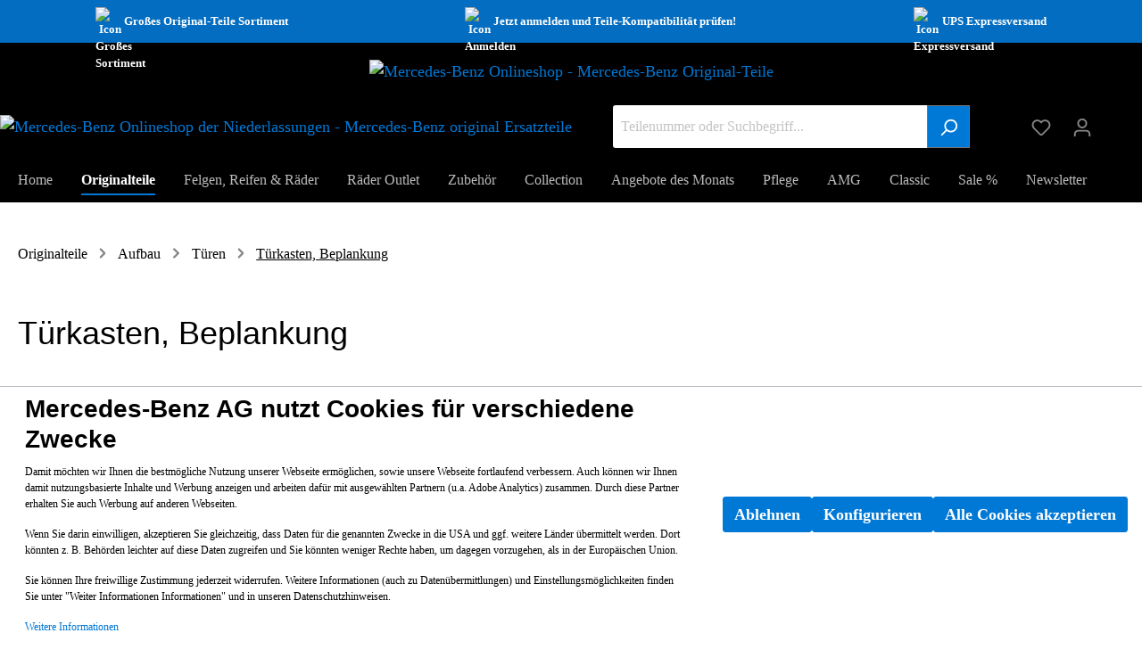

--- FILE ---
content_type: text/html; charset=UTF-8
request_url: https://originalteile.mercedes-benz.de/originalteile/aufbau/tueren/tuerkasten-beplankung/
body_size: 44341
content:
<!DOCTYPE html><html lang="de-DE" itemscope="itemscope" itemtype="https://schema.org/WebPage"><head><meta charset="utf-8"><meta name="viewport" content="width=device-width, initial-scale=1, shrink-to-fit=no"><meta name="author" content=""/><meta name="robots" content="index,follow"/><meta name="revisit-after" content="15 days"/><meta name="keywords" content=""/><meta name="description" content=""/><meta property="og:url" content="https://originalteile.mercedes-benz.de/originalteile/aufbau/tueren/tuerkasten-beplankung/"/><meta property="og:type" content="website"/><meta property="og:site_name" content="Mercedes-Benz Originalteile"/><meta property="og:title" content="Türkasten, Beplankung"/><meta property="og:description" content=""/><meta property="og:image" content="https://originalteile.mercedes-benz.de/media/36/0c/5b/1762768260/MB-star_n_2D_3Cweb.png"/><meta name="twitter:card" content="summary"/><meta name="twitter:site" content="Mercedes-Benz Originalteile"/><meta name="twitter:title" content="Türkasten, Beplankung"/><meta name="twitter:description" content=""/><meta name="twitter:image" content="https://originalteile.mercedes-benz.de/media/36/0c/5b/1762768260/MB-star_n_2D_3Cweb.png"/><meta itemprop="copyrightHolder" content="Mercedes-Benz Originalteile"/><meta itemprop="copyrightYear" content=""/><meta itemprop="isFamilyFriendly" content="true"/><meta itemprop="image" content="https://originalteile.mercedes-benz.de/media/36/0c/5b/1762768260/MB-star_n_2D_3Cweb.png"/><link rel="shortcut icon" href="https://originalteile.mercedes-benz.de/media/3a/dc/51/1762768455/MB-star_p_2D_3Cweb.png"><link rel="canonical" href="https://originalteile.mercedes-benz.de/originalteile/aufbau/tueren/tuerkasten-beplankung/" /><title itemprop="name">Türkasten, Beplankung</title><link rel="stylesheet" href="https://originalteile.mercedes-benz.de/theme/4384e10ad32ded4d0115aa9467db04e6/css/all.css?1769697277694639"> <script>window.features={"V6_5_0_0":false,"v6.5.0.0":false,"PERFORMANCE_TWEAKS":false,"performance.tweaks":false,"FEATURE_NEXT_1797":false,"feature.next.1797":false,"FEATURE_NEXT_16710":false,"feature.next.16710":false,"FEATURE_NEXT_13810":false,"feature.next.13810":false,"FEATURE_NEXT_13250":false,"feature.next.13250":false,"FEATURE_NEXT_17276":false,"feature.next.17276":false,"FEATURE_NEXT_16151":false,"feature.next.16151":false,"FEATURE_NEXT_16155":false,"feature.next.16155":false,"FEATURE_NEXT_19501":false,"feature.next.19501":false,"FEATURE_NEXT_15053":false,"feature.next.15053":false,"FEATURE_NEXT_18215":false,"feature.next.18215":false,"FEATURE_NEXT_15815":false,"feature.next.15815":false,"FEATURE_NEXT_14699":false,"feature.next.14699":false,"FEATURE_NEXT_15707":false,"feature.next.15707":false,"FEATURE_NEXT_14360":false,"feature.next.14360":false,"FEATURE_NEXT_15172":false,"feature.next.15172":false,"FEATURE_NEXT_14001":false,"feature.next.14001":false,"FEATURE_NEXT_7739":false,"feature.next.7739":false,"FEATURE_NEXT_16200":false,"feature.next.16200":false,"FEATURE_NEXT_13410":false,"feature.next.13410":false,"FEATURE_NEXT_15917":false,"feature.next.15917":false,"FEATURE_NEXT_15957":false,"feature.next.15957":false,"FEATURE_NEXT_13601":false,"feature.next.13601":false,"FEATURE_NEXT_16992":false,"feature.next.16992":false,"FEATURE_NEXT_7530":false,"feature.next.7530":false,"FEATURE_NEXT_16824":false,"feature.next.16824":false,"FEATURE_NEXT_16271":false,"feature.next.16271":false,"FEATURE_NEXT_15381":false,"feature.next.15381":false,"FEATURE_NEXT_17275":false,"feature.next.17275":false,"FEATURE_NEXT_17016":false,"feature.next.17016":false,"FEATURE_NEXT_16236":false,"feature.next.16236":false,"FEATURE_NEXT_16640":false,"feature.next.16640":false,"FEATURE_NEXT_17858":false,"feature.next.17858":false,"FEATURE_NEXT_6758":false,"feature.next.6758":false,"FEATURE_NEXT_19048":false,"feature.next.19048":false,"FEATURE_NEXT_19822":false,"feature.next.19822":false,"FEATURE_NEXT_18129":false,"feature.next.18129":false,"FEATURE_NEXT_19163":false,"feature.next.19163":false,"FEATURE_NEXT_18187":false,"feature.next.18187":false,"FEATURE_NEXT_17978":false,"feature.next.17978":false,"FEATURE_NEXT_11634":false,"feature.next.11634":false,"FEATURE_NEXT_21547":false,"feature.next.21547":false,"FEATURE_NEXT_22900":false,"feature.next.22900":false,"FEATURE_SWAGCMSEXTENSIONS_1":true,"feature.swagcmsextensions.1":true,"FEATURE_SWAGCMSEXTENSIONS_2":true,"feature.swagcmsextensions.2":true,"FEATURE_SWAGCMSEXTENSIONS_8":true,"feature.swagcmsextensions.8":true,"FEATURE_SWAGCMSEXTENSIONS_63":true,"feature.swagcmsextensions.63":true};window.gtagActive=true;window.gtagURL='https://www.googletagmanager.com/gtag/js?id=UA-122974933-1'
window.controllerName='navigation';window.actionName='index';window.trackOrders='1';window.gtagTrackingId='UA-122974933-1';window.dataLayer=window.dataLayer||[];window.gtagConfig={'anonymize_ip':'1','cookie_domain':'none','cookie_prefix':'_swag_ga',};function gtag(){dataLayer.push(arguments);};window.useDefaultCookieConsent=true;window.activeNavigationId='c886f2c32d9d425ab7019e8aa9975976';window.router={'frontend.cart.offcanvas':'/checkout/offcanvas','frontend.cookie.offcanvas':'/cookie/offcanvas','frontend.checkout.finish.page':'/checkout/finish','frontend.checkout.info':'/widgets/checkout/info','frontend.menu.offcanvas':'/widgets/menu/offcanvas','frontend.cms.page':'/widgets/cms','frontend.cms.navigation.page':'/widgets/cms/navigation','frontend.account.addressbook':'/widgets/account/address-book','frontend.csrf.generateToken':'/csrf/generate','frontend.country.country-data':'/country/country-state-data','frontend.store-api.proxy':'/_proxy/store-api',};window.storeApiProxyToken='6647.Q1RyKR2MWHYq_Ph9lRq3cmd8avVv8km84jfAfs4ZgqM.KAYFXFDtFgRtyJYo9nTDGSFOWZM1qAzIkHOqBpxvs_ocHxhuWbkNRmnIqQ';window.salesChannelId='486644d47de8415f8ef617255d58d28d';window.router['widgets.swag.cmsExtensions.quickview']='/swag/cms-extensions/quickview';window.router['widgets.swag.cmsExtensions.quickview.variant']='/swag/cms-extensions/quickview/variant';window.breakpoints={"xs":0,"sm":576,"md":768,"lg":992,"xl":1200};window.csrf={'enabled':'1','mode':'twig'};window.customerLoggedInState=0;window.wishlistEnabled=1;</script> <script id="sw-google-tag-manager-init" type="javascript/blocked"> window.gtagCallback = function gtagCallbackFunction() {} </script><script > window.ga4CustomUrl =''; </script><script > window.ga4RemarketingEnabled = false; window.googleAnalyticsEnabled = false; window.googleAdsEnabled = false; window.ga4AdvancedAdsEnabled = false; window.ga4Enabled = false; window.googleTagEnabled = false; window.ga4CookieConfig ='standardCookies'; window.ga4cookieListener = false; window.generateLeadValue ='1'; window.ga4Currency ='EUR'; window.transationIdMethod ="hashedOrderId"; window.phoneNumberMethod ="hashedPhoneNumber"; </script><script > window.ga4TagId ='GTM-5L5VJBK'; window.dataLayer = window.dataLayer || []; window.googleTagEnabled = true; window.ga4Enabled = true; window.ga4controllerName ='navigation'; window.ga4controllerAction ='index'; window.ga4activeNavigationId ='c886f2c32d9d425ab7019e8aa9975976'; window.ga4activeNavigationName ='Türkasten, Beplankung'; window.ga4affiliation ='Mercedes-Benz Onlineshop'; window.ga4salesChannelName ='Mercedes-Benz Onlineshop'; window.ga4salesChannelId ='486644d47de8415f8ef617255d58d28d'; window.ga4enableUserId = true; window.ga4upCoupon = false; window.ga4gpCoupon = false; </script><script > window.googleAnalyticsEnabled = true; </script><script > window.ga4UserLoggedIn = false; if (localStorage.getItem("loginSent")) localStorage.removeItem("loginSent") </script><script > window.ga4RemarketingEnabled = true; window.googleAdsEnabled = true; window.ga4AdvancedAdsEnabled = true; window.adsValueNetto = false; window.transationIdMethod ="hashedOrderId"; </script><script > if (window.googleAdsEnabled !== true && window.googleAnalyticsEnabled !== true) { window.ga4Enabled = false; } </script><script > window.ga4Product = {}; </script><script > window.ga4Product['9028db80864943d0a5088804bd606796'] = { item_brand: 'Mercedes-Benz', item_name: 'Abdeckung', item_id: 'A2037420130', currency: 'EUR', item_variant: '', price: '14.85', extra: { minPurchase: '1', shopware_id: '9028db80864943d0a5088804bd606796', realPrice: '14.85', item_startPrice: '14.85', item_hasGraduatedPrice: '', taxRate: '19', cheapest: '14.85', } }; window.ga4Product['9028db80864943d0a5088804bd606796']['item_list_id'] ='c886f2c32d9d425ab7019e8aa9975976'; window.ga4Product['9028db80864943d0a5088804bd606796']['item_list_name'] ='Türkasten, Beplankung'; window.ga4Product['9028db80864943d0a5088804bd606796']['item_category'] ='Ersatzteile'; window.ga4Product['9028db80864943d0a5088804bd606796']['item_category2'] ='C 180 KOMPRESSOR / CLC 180 KOMPRESSOR (203746)'; window.ga4Product['9028db80864943d0a5088804bd606796']['item_category3'] ='C 200 CDI / CLC 200 CDI (203707)'; window.ga4Product['9028db80864943d0a5088804bd606796']['item_category4'] ='C 350 / CLC 350 (203756)'; window.ga4Product['9028db80864943d0a5088804bd606796']['item_category5'] ='C 230 / CLC 230 (203752)'; </script><script > window.ga4Product['5aec99407def4e72b4160652aa510fd2'] = { item_brand: 'Mercedes-Benz', item_name: 'Abdeckung', item_id: 'A2037420230', currency: 'EUR', item_variant: '', price: '14.85', extra: { minPurchase: '1', shopware_id: '5aec99407def4e72b4160652aa510fd2', realPrice: '14.85', item_startPrice: '14.85', item_hasGraduatedPrice: '', taxRate: '19', cheapest: '14.85', } }; window.ga4Product['5aec99407def4e72b4160652aa510fd2']['item_list_id'] ='c886f2c32d9d425ab7019e8aa9975976'; window.ga4Product['5aec99407def4e72b4160652aa510fd2']['item_list_name'] ='Türkasten, Beplankung'; window.ga4Product['5aec99407def4e72b4160652aa510fd2']['item_category'] ='Ersatzteile'; window.ga4Product['5aec99407def4e72b4160652aa510fd2']['item_category2'] ='C 180 KOMPRESSOR / CLC 180 KOMPRESSOR (203746)'; window.ga4Product['5aec99407def4e72b4160652aa510fd2']['item_category3'] ='C 200 CDI / CLC 200 CDI (203707)'; window.ga4Product['5aec99407def4e72b4160652aa510fd2']['item_category4'] ='C 350 / CLC 350 (203756)'; window.ga4Product['5aec99407def4e72b4160652aa510fd2']['item_category5'] ='C 230 / CLC 230 (203752)'; window.ga4Product['5aec99407def4e72b4160652aa510fd2']['item_category6'] ='C 220 CDI / CLC 220 CDI (203708)'; window.ga4Product['5aec99407def4e72b4160652aa510fd2']['item_category7'] ='Türen'; window.ga4Product['5aec99407def4e72b4160652aa510fd2']['item_category8'] ='C-Klasse'; window.ga4Product['5aec99407def4e72b4160652aa510fd2']['item_category9'] ='C 220 CDI (203706)'; window.ga4Product['5aec99407def4e72b4160652aa510fd2']['item_category10'] ='C 180 (203735)'; </script><script > window.ga4Product['48181bb8a07a46d28fb6a28ea3f61bba'] = { item_brand: 'Mercedes-Benz', item_name: 'Zwischenlage SEITENWAND RECHTS; 5.5 X 5.5 X 10 MM für B-Klasse 246', item_id: 'A1647420097', currency: 'EUR', item_variant: '', price: '2.62', extra: { minPurchase: '1', shopware_id: '48181bb8a07a46d28fb6a28ea3f61bba', realPrice: '2.62', item_startPrice: '2.62', item_hasGraduatedPrice: '', taxRate: '19', cheapest: '2.62', } }; window.ga4Product['48181bb8a07a46d28fb6a28ea3f61bba']['item_list_id'] ='c886f2c32d9d425ab7019e8aa9975976'; window.ga4Product['48181bb8a07a46d28fb6a28ea3f61bba']['item_list_name'] ='Türkasten, Beplankung'; window.ga4Product['48181bb8a07a46d28fb6a28ea3f61bba']['item_category'] ='Türen'; window.ga4Product['48181bb8a07a46d28fb6a28ea3f61bba']['item_category2'] ='C-Klasse'; window.ga4Product['48181bb8a07a46d28fb6a28ea3f61bba']['item_category3'] ='GL 350 CDI 4MATIC (164823)'; window.ga4Product['48181bb8a07a46d28fb6a28ea3f61bba']['item_category4'] ='GLK 220 CDI BlueEFFICIENCY (204902)'; window.ga4Product['48181bb8a07a46d28fb6a28ea3f61bba']['item_category5'] ='C 350 CDI BlueEFFICIENCY (204225)'; window.ga4Product['48181bb8a07a46d28fb6a28ea3f61bba']['item_category6'] ='E 250 BLUETEC (212004)'; window.ga4Product['48181bb8a07a46d28fb6a28ea3f61bba']['item_category7'] ='GL 420 CDI 4MATIC / GL 450 CDI 4MATIC (164828)'; </script><script > window.ga4Product['7d439c5093384b80b2f24bec595bf10c'] = { item_brand: 'Mercedes-Benz', item_name: 'Abdeckung', item_id: 'A2117420130', currency: 'EUR', item_variant: '', price: '26.22', extra: { minPurchase: '1', shopware_id: '7d439c5093384b80b2f24bec595bf10c', realPrice: '26.22', item_startPrice: '26.22', item_hasGraduatedPrice: '', taxRate: '19', cheapest: '26.22', } }; window.ga4Product['7d439c5093384b80b2f24bec595bf10c']['item_list_id'] ='c886f2c32d9d425ab7019e8aa9975976'; window.ga4Product['7d439c5093384b80b2f24bec595bf10c']['item_list_name'] ='Türkasten, Beplankung'; window.ga4Product['7d439c5093384b80b2f24bec595bf10c']['item_category'] ='Ersatzteile'; window.ga4Product['7d439c5093384b80b2f24bec595bf10c']['item_category2'] ='Türen'; window.ga4Product['7d439c5093384b80b2f24bec595bf10c']['item_category3'] ='E 350 4MATIC (211287)'; window.ga4Product['7d439c5093384b80b2f24bec595bf10c']['item_category4'] ='E 200 KOMPRESSOR (211242)'; window.ga4Product['7d439c5093384b80b2f24bec595bf10c']['item_category5'] ='E 280 CDI (211220)'; window.ga4Product['7d439c5093384b80b2f24bec595bf10c']['item_category6'] ='E 500 4MATIC (211283)'; window.ga4Product['7d439c5093384b80b2f24bec595bf10c']['item_category7'] ='E 280 CDI (211223)'; </script><script > window.ga4Product['697a8cfb053a4da080005ddb661c2785'] = { item_brand: 'Mercedes-Benz', item_name: 'Lager', item_id: 'A9017220027', currency: 'EUR', item_variant: '', price: '1.79', extra: { minPurchase: '1', shopware_id: '697a8cfb053a4da080005ddb661c2785', realPrice: '1.79', item_startPrice: '1.79', item_hasGraduatedPrice: '', taxRate: '19', cheapest: '1.79', } }; window.ga4Product['697a8cfb053a4da080005ddb661c2785']['item_list_id'] ='c886f2c32d9d425ab7019e8aa9975976'; window.ga4Product['697a8cfb053a4da080005ddb661c2785']['item_list_name'] ='Türkasten, Beplankung'; window.ga4Product['697a8cfb053a4da080005ddb661c2785']['item_category'] ='Türen'; window.ga4Product['697a8cfb053a4da080005ddb661c2785']['item_category2'] ='Aufbau'; window.ga4Product['697a8cfb053a4da080005ddb661c2785']['item_category3'] ='Türkasten, Beplankung'; window.ga4Product['697a8cfb053a4da080005ddb661c2785']['item_category4'] ='Home'; window.ga4Product['697a8cfb053a4da080005ddb661c2785']['item_category5'] ='Originalteile'; </script><script > window.ga4Product['77aede8b00c34704aca3d2c8b65248d1'] = { item_brand: 'Mercedes-Benz', item_name: 'ABDICHTUNG', item_id: 'A2517220280', currency: 'EUR', item_variant: '', price: '4.15', extra: { minPurchase: '1', shopware_id: '77aede8b00c34704aca3d2c8b65248d1', realPrice: '4.15', item_startPrice: '4.15', item_hasGraduatedPrice: '', taxRate: '19', cheapest: '4.15', } }; window.ga4Product['77aede8b00c34704aca3d2c8b65248d1']['item_list_id'] ='c886f2c32d9d425ab7019e8aa9975976'; window.ga4Product['77aede8b00c34704aca3d2c8b65248d1']['item_list_name'] ='Türkasten, Beplankung'; window.ga4Product['77aede8b00c34704aca3d2c8b65248d1']['item_category'] ='Türen'; window.ga4Product['77aede8b00c34704aca3d2c8b65248d1']['item_category2'] ='Aufbau'; window.ga4Product['77aede8b00c34704aca3d2c8b65248d1']['item_category3'] ='Türkasten, Beplankung'; window.ga4Product['77aede8b00c34704aca3d2c8b65248d1']['item_category4'] ='Home'; window.ga4Product['77aede8b00c34704aca3d2c8b65248d1']['item_category5'] ='Originalteile'; </script><script > window.ga4Product['905828d7e7764f15ad626a5fdd2a9feb'] = { item_brand: 'Mercedes-Benz', item_name: 'Dübel', item_id: 'A1697420181', currency: 'EUR', item_variant: '', price: '1.63', extra: { minPurchase: '1', shopware_id: '905828d7e7764f15ad626a5fdd2a9feb', realPrice: '1.63', item_startPrice: '1.63', item_hasGraduatedPrice: '', taxRate: '19', cheapest: '1.63', } }; window.ga4Product['905828d7e7764f15ad626a5fdd2a9feb']['item_list_id'] ='c886f2c32d9d425ab7019e8aa9975976'; window.ga4Product['905828d7e7764f15ad626a5fdd2a9feb']['item_list_name'] ='Türkasten, Beplankung'; window.ga4Product['905828d7e7764f15ad626a5fdd2a9feb']['item_category'] ='Türen'; window.ga4Product['905828d7e7764f15ad626a5fdd2a9feb']['item_category2'] ='Aufbau'; window.ga4Product['905828d7e7764f15ad626a5fdd2a9feb']['item_category3'] ='Türkasten, Beplankung'; window.ga4Product['905828d7e7764f15ad626a5fdd2a9feb']['item_category4'] ='Home'; window.ga4Product['905828d7e7764f15ad626a5fdd2a9feb']['item_category5'] ='Originalteile'; </script><script > window.ga4Product['8fcbd4bbeb9244d38f4cfdf10d9616d8'] = { item_brand: 'Mercedes-Benz', item_name: 'BLENDE FAHRERTUER', item_id: 'A90772207009051', currency: 'EUR', item_variant: '', price: '0.48', extra: { minPurchase: '1', shopware_id: '8fcbd4bbeb9244d38f4cfdf10d9616d8', realPrice: '0.48', item_startPrice: '0.48', item_hasGraduatedPrice: '', taxRate: '19', cheapest: '0.48', } }; window.ga4Product['8fcbd4bbeb9244d38f4cfdf10d9616d8']['item_list_id'] ='c886f2c32d9d425ab7019e8aa9975976'; window.ga4Product['8fcbd4bbeb9244d38f4cfdf10d9616d8']['item_list_name'] ='Türkasten, Beplankung'; window.ga4Product['8fcbd4bbeb9244d38f4cfdf10d9616d8']['item_category'] ='Türen'; window.ga4Product['8fcbd4bbeb9244d38f4cfdf10d9616d8']['item_category2'] ='Aufbau'; window.ga4Product['8fcbd4bbeb9244d38f4cfdf10d9616d8']['item_category3'] ='Türkasten, Beplankung'; window.ga4Product['8fcbd4bbeb9244d38f4cfdf10d9616d8']['item_category4'] ='Home'; window.ga4Product['8fcbd4bbeb9244d38f4cfdf10d9616d8']['item_category5'] ='Originalteile'; window.ga4Product['8fcbd4bbeb9244d38f4cfdf10d9616d8']['item_category6'] ='new'; window.ga4Product['8fcbd4bbeb9244d38f4cfdf10d9616d8']['item_category7'] ='Original-Teile - Klassen'; </script><script > window.ga4Product['e275e8584d2c469dadbe1e82f59fbed0'] = { item_brand: 'Mercedes-Benz', item_name: 'Abdeckung', item_id: 'A9067420230', currency: 'EUR', item_variant: '', price: '23.06', extra: { minPurchase: '1', shopware_id: 'e275e8584d2c469dadbe1e82f59fbed0', realPrice: '23.06', item_startPrice: '23.06', item_hasGraduatedPrice: '', taxRate: '19', cheapest: '23.06', } }; window.ga4Product['e275e8584d2c469dadbe1e82f59fbed0']['item_list_id'] ='c886f2c32d9d425ab7019e8aa9975976'; window.ga4Product['e275e8584d2c469dadbe1e82f59fbed0']['item_list_name'] ='Türkasten, Beplankung'; window.ga4Product['e275e8584d2c469dadbe1e82f59fbed0']['item_category'] ='Türen'; window.ga4Product['e275e8584d2c469dadbe1e82f59fbed0']['item_category2'] ='Aufbau'; window.ga4Product['e275e8584d2c469dadbe1e82f59fbed0']['item_category3'] ='Türkasten, Beplankung'; window.ga4Product['e275e8584d2c469dadbe1e82f59fbed0']['item_category4'] ='Home'; window.ga4Product['e275e8584d2c469dadbe1e82f59fbed0']['item_category5'] ='Originalteile'; </script><script > window.ga4Product['964024ee726e4f7185bca012aa00011a'] = { item_brand: 'Mercedes-Benz', item_name: 'Abdeckung', item_id: 'A9067420330', currency: 'EUR', item_variant: '', price: '23.06', extra: { minPurchase: '1', shopware_id: '964024ee726e4f7185bca012aa00011a', realPrice: '23.06', item_startPrice: '23.06', item_hasGraduatedPrice: '', taxRate: '19', cheapest: '23.06', } }; window.ga4Product['964024ee726e4f7185bca012aa00011a']['item_list_id'] ='c886f2c32d9d425ab7019e8aa9975976'; window.ga4Product['964024ee726e4f7185bca012aa00011a']['item_list_name'] ='Türkasten, Beplankung'; window.ga4Product['964024ee726e4f7185bca012aa00011a']['item_category'] ='Türen'; window.ga4Product['964024ee726e4f7185bca012aa00011a']['item_category2'] ='Aufbau'; window.ga4Product['964024ee726e4f7185bca012aa00011a']['item_category3'] ='Türkasten, Beplankung'; window.ga4Product['964024ee726e4f7185bca012aa00011a']['item_category4'] ='Home'; window.ga4Product['964024ee726e4f7185bca012aa00011a']['item_category5'] ='Originalteile'; </script><script > window.ga4Product['356714ff5c284dc5b13029e011c93f77'] = { item_brand: 'Mercedes-Benz', item_name: 'Abdeckung', item_id: 'A211742013064', currency: 'EUR', item_variant: '', price: '29.61', extra: { minPurchase: '1', shopware_id: '356714ff5c284dc5b13029e011c93f77', realPrice: '29.61', item_startPrice: '29.61', item_hasGraduatedPrice: '', taxRate: '19', cheapest: '29.61', } }; window.ga4Product['356714ff5c284dc5b13029e011c93f77']['item_list_id'] ='c886f2c32d9d425ab7019e8aa9975976'; window.ga4Product['356714ff5c284dc5b13029e011c93f77']['item_list_name'] ='Türkasten, Beplankung'; window.ga4Product['356714ff5c284dc5b13029e011c93f77']['item_category'] ='Ersatzteile'; window.ga4Product['356714ff5c284dc5b13029e011c93f77']['item_category2'] ='Türen'; window.ga4Product['356714ff5c284dc5b13029e011c93f77']['item_category3'] ='Aufbau'; window.ga4Product['356714ff5c284dc5b13029e011c93f77']['item_category4'] ='Türkasten, Beplankung'; window.ga4Product['356714ff5c284dc5b13029e011c93f77']['item_category5'] ='Home'; window.ga4Product['356714ff5c284dc5b13029e011c93f77']['item_category6'] ='Originalteile'; window.ga4Product['356714ff5c284dc5b13029e011c93f77']['item_category7'] ='Anbauteile'; window.ga4Product['356714ff5c284dc5b13029e011c93f77']['item_category8'] ='Karosserie'; </script><script > window.ga4Product['33e06615e5164561ae20901e10542eeb'] = { item_brand: 'Mercedes-Benz', item_name: 'BEPLANKUNG FAHRERTUER', item_id: 'A4517220109CA7L', currency: 'EUR', item_variant: '', price: '281.15', extra: { minPurchase: '1', shopware_id: '33e06615e5164561ae20901e10542eeb', realPrice: '281.15', item_startPrice: '281.15', item_hasGraduatedPrice: '', taxRate: '19', cheapest: '281.15', } }; window.ga4Product['33e06615e5164561ae20901e10542eeb']['item_list_id'] ='c886f2c32d9d425ab7019e8aa9975976'; window.ga4Product['33e06615e5164561ae20901e10542eeb']['item_list_name'] ='Türkasten, Beplankung'; window.ga4Product['33e06615e5164561ae20901e10542eeb']['item_category'] ='Türen'; window.ga4Product['33e06615e5164561ae20901e10542eeb']['item_category2'] ='Aufbau'; window.ga4Product['33e06615e5164561ae20901e10542eeb']['item_category3'] ='Türkasten, Beplankung'; window.ga4Product['33e06615e5164561ae20901e10542eeb']['item_category4'] ='Home'; window.ga4Product['33e06615e5164561ae20901e10542eeb']['item_category5'] ='Originalteile'; window.ga4Product['33e06615e5164561ae20901e10542eeb']['item_category6'] ='Teileart'; window.ga4Product['33e06615e5164561ae20901e10542eeb']['item_category7'] ='FAHRERTÃREN'; window.ga4Product['33e06615e5164561ae20901e10542eeb']['item_category8'] ='smart'; </script><script > window.ga4Product['76c96d6fb9364cdc8b76761115370795'] = { item_brand: 'Mercedes-Benz', item_name: 'Dichtung', item_id: 'A6387320258', currency: 'EUR', item_variant: '', price: '66.64', extra: { minPurchase: '1', shopware_id: '76c96d6fb9364cdc8b76761115370795', realPrice: '66.64', item_startPrice: '66.64', item_hasGraduatedPrice: '', taxRate: '19', cheapest: '66.64', } }; window.ga4Product['76c96d6fb9364cdc8b76761115370795']['item_list_id'] ='c886f2c32d9d425ab7019e8aa9975976'; window.ga4Product['76c96d6fb9364cdc8b76761115370795']['item_list_name'] ='Türkasten, Beplankung'; window.ga4Product['76c96d6fb9364cdc8b76761115370795']['item_category'] ='Türen'; window.ga4Product['76c96d6fb9364cdc8b76761115370795']['item_category2'] ='Aufbau'; window.ga4Product['76c96d6fb9364cdc8b76761115370795']['item_category3'] ='Türkasten, Beplankung'; window.ga4Product['76c96d6fb9364cdc8b76761115370795']['item_category4'] ='Home'; window.ga4Product['76c96d6fb9364cdc8b76761115370795']['item_category5'] ='Originalteile'; </script><script > window.ga4Product['81c543982d404ff9bd9e4b73502418e7'] = { item_brand: 'Mercedes-Benz', item_name: 'Zierblende', item_id: 'A1767320200', currency: 'EUR', item_variant: '', price: '62.4', extra: { minPurchase: '1', shopware_id: '81c543982d404ff9bd9e4b73502418e7', realPrice: '62.4', item_startPrice: '62.4', item_hasGraduatedPrice: '', taxRate: '19', cheapest: '62.4', } }; window.ga4Product['81c543982d404ff9bd9e4b73502418e7']['item_list_id'] ='c886f2c32d9d425ab7019e8aa9975976'; window.ga4Product['81c543982d404ff9bd9e4b73502418e7']['item_list_name'] ='Türkasten, Beplankung'; window.ga4Product['81c543982d404ff9bd9e4b73502418e7']['item_category'] ='Türen'; window.ga4Product['81c543982d404ff9bd9e4b73502418e7']['item_category2'] ='Aufbau'; window.ga4Product['81c543982d404ff9bd9e4b73502418e7']['item_category3'] ='Türkasten, Beplankung'; window.ga4Product['81c543982d404ff9bd9e4b73502418e7']['item_category4'] ='Home'; window.ga4Product['81c543982d404ff9bd9e4b73502418e7']['item_category5'] ='Originalteile'; </script><script > window.ga4Product['f3c32637d166468f92f9460a369377dc'] = { item_brand: 'Mercedes-Benz', item_name: 'Zierblende', item_id: 'A1767220100', currency: 'EUR', item_variant: '', price: '51.63', extra: { minPurchase: '1', shopware_id: 'f3c32637d166468f92f9460a369377dc', realPrice: '51.63', item_startPrice: '51.63', item_hasGraduatedPrice: '', taxRate: '19', cheapest: '51.63', } }; window.ga4Product['f3c32637d166468f92f9460a369377dc']['item_list_id'] ='c886f2c32d9d425ab7019e8aa9975976'; window.ga4Product['f3c32637d166468f92f9460a369377dc']['item_list_name'] ='Türkasten, Beplankung'; window.ga4Product['f3c32637d166468f92f9460a369377dc']['item_category'] ='Türen'; window.ga4Product['f3c32637d166468f92f9460a369377dc']['item_category2'] ='Aufbau'; window.ga4Product['f3c32637d166468f92f9460a369377dc']['item_category3'] ='Türkasten, Beplankung'; window.ga4Product['f3c32637d166468f92f9460a369377dc']['item_category4'] ='Home'; window.ga4Product['f3c32637d166468f92f9460a369377dc']['item_category5'] ='Originalteile'; </script><script > window.ga4Product['2439e7743bfb43a68c96edbe422dfeff'] = { item_brand: 'Mercedes-Benz', item_name: 'Abdeckleiste', item_id: 'A1677224500', currency: 'EUR', item_variant: '', price: '23.13', extra: { minPurchase: '1', shopware_id: '2439e7743bfb43a68c96edbe422dfeff', realPrice: '23.13', item_startPrice: '23.13', item_hasGraduatedPrice: '', taxRate: '19', cheapest: '23.13', } }; window.ga4Product['2439e7743bfb43a68c96edbe422dfeff']['item_list_id'] ='c886f2c32d9d425ab7019e8aa9975976'; window.ga4Product['2439e7743bfb43a68c96edbe422dfeff']['item_list_name'] ='Türkasten, Beplankung'; window.ga4Product['2439e7743bfb43a68c96edbe422dfeff']['item_category'] ='Türen'; window.ga4Product['2439e7743bfb43a68c96edbe422dfeff']['item_category2'] ='Aufbau'; window.ga4Product['2439e7743bfb43a68c96edbe422dfeff']['item_category3'] ='Türkasten, Beplankung'; window.ga4Product['2439e7743bfb43a68c96edbe422dfeff']['item_category4'] ='Home'; window.ga4Product['2439e7743bfb43a68c96edbe422dfeff']['item_category5'] ='Originalteile'; </script><script > window.ga4Product['f224468fbad348b5ab8b9d9c81a4cca3'] = { item_brand: 'Mercedes-Benz', item_name: 'Abstützung', item_id: 'A2117220319', currency: 'EUR', item_variant: '', price: '35.71', extra: { minPurchase: '1', shopware_id: 'f224468fbad348b5ab8b9d9c81a4cca3', realPrice: '35.71', item_startPrice: '35.71', item_hasGraduatedPrice: '', taxRate: '19', cheapest: '35.71', } }; window.ga4Product['f224468fbad348b5ab8b9d9c81a4cca3']['item_list_id'] ='c886f2c32d9d425ab7019e8aa9975976'; window.ga4Product['f224468fbad348b5ab8b9d9c81a4cca3']['item_list_name'] ='Türkasten, Beplankung'; window.ga4Product['f224468fbad348b5ab8b9d9c81a4cca3']['item_category'] ='Türen'; window.ga4Product['f224468fbad348b5ab8b9d9c81a4cca3']['item_category2'] ='Aufbau'; window.ga4Product['f224468fbad348b5ab8b9d9c81a4cca3']['item_category3'] ='Türkasten, Beplankung'; window.ga4Product['f224468fbad348b5ab8b9d9c81a4cca3']['item_category4'] ='Home'; window.ga4Product['f224468fbad348b5ab8b9d9c81a4cca3']['item_category5'] ='Originalteile'; </script><script > window.ga4Product['fc51f6e57ba44204937a2e0cdb5aa417'] = { item_brand: 'Mercedes-Benz', item_name: 'SPEICHENRAD 5', item_id: 'B6647429664', currency: 'EUR', item_variant: '', price: '292', extra: { minPurchase: '1', shopware_id: 'fc51f6e57ba44204937a2e0cdb5aa417', realPrice: '399.99', item_startPrice: '292', item_hasGraduatedPrice: '', taxRate: '19', cheapest: '292', } }; window.ga4Product['fc51f6e57ba44204937a2e0cdb5aa417']['item_list_id'] ='c886f2c32d9d425ab7019e8aa9975976'; window.ga4Product['fc51f6e57ba44204937a2e0cdb5aa417']['item_list_name'] ='Türkasten, Beplankung'; window.ga4Product['fc51f6e57ba44204937a2e0cdb5aa417']['item_category'] ='Türen'; window.ga4Product['fc51f6e57ba44204937a2e0cdb5aa417']['item_category2'] ='Aufbau'; window.ga4Product['fc51f6e57ba44204937a2e0cdb5aa417']['item_category3'] ='Türkasten, Beplankung'; window.ga4Product['fc51f6e57ba44204937a2e0cdb5aa417']['item_category4'] ='Home'; window.ga4Product['fc51f6e57ba44204937a2e0cdb5aa417']['item_category5'] ='Originalteile'; </script><script > window.ga4Product['762a362b45b44419b3441f315689b06c'] = { item_brand: 'Mercedes-Benz', item_name: 'SPEICHENRAD 5', item_id: 'B6647429491', currency: 'EUR', item_variant: '', price: '299.3', extra: { minPurchase: '1', shopware_id: '762a362b45b44419b3441f315689b06c', realPrice: '410', item_startPrice: '299.3', item_hasGraduatedPrice: '', taxRate: '19', cheapest: '299.3', } }; window.ga4Product['762a362b45b44419b3441f315689b06c']['item_list_id'] ='c886f2c32d9d425ab7019e8aa9975976'; window.ga4Product['762a362b45b44419b3441f315689b06c']['item_list_name'] ='Türkasten, Beplankung'; window.ga4Product['762a362b45b44419b3441f315689b06c']['item_category'] ='Türen'; window.ga4Product['762a362b45b44419b3441f315689b06c']['item_category2'] ='Aufbau'; window.ga4Product['762a362b45b44419b3441f315689b06c']['item_category3'] ='Türkasten, Beplankung'; window.ga4Product['762a362b45b44419b3441f315689b06c']['item_category4'] ='Home'; window.ga4Product['762a362b45b44419b3441f315689b06c']['item_category5'] ='Originalteile'; </script><script > window.ga4Product['5590bd4215554943814f9b61faeafe5b'] = { item_brand: 'Mercedes-Benz', item_name: 'Halter', item_id: 'A1407224114', currency: 'EUR', item_variant: '', price: '18.46', extra: { minPurchase: '1', shopware_id: '5590bd4215554943814f9b61faeafe5b', realPrice: '18.46', item_startPrice: '18.46', item_hasGraduatedPrice: '', taxRate: '19', cheapest: '18.46', } }; window.ga4Product['5590bd4215554943814f9b61faeafe5b']['item_list_id'] ='c886f2c32d9d425ab7019e8aa9975976'; window.ga4Product['5590bd4215554943814f9b61faeafe5b']['item_list_name'] ='Türkasten, Beplankung'; window.ga4Product['5590bd4215554943814f9b61faeafe5b']['item_category'] ='Türen'; window.ga4Product['5590bd4215554943814f9b61faeafe5b']['item_category2'] ='Aufbau'; window.ga4Product['5590bd4215554943814f9b61faeafe5b']['item_category3'] ='Türkasten, Beplankung'; window.ga4Product['5590bd4215554943814f9b61faeafe5b']['item_category4'] ='Home'; window.ga4Product['5590bd4215554943814f9b61faeafe5b']['item_category5'] ='Originalteile'; window.ga4Product['5590bd4215554943814f9b61faeafe5b']['item_category6'] ='Ersatzteile'; window.ga4Product['5590bd4215554943814f9b61faeafe5b']['item_category7'] ='weitere Teile'; window.ga4Product['5590bd4215554943814f9b61faeafe5b']['item_category8'] ='Classic'; </script><script > window.ga4Product['895dc88924e04a838e5531bb4f227c7a'] = { item_brand: 'Mercedes-Benz', item_name: 'MB 5SPEICHENRAD', item_id: 'B66474272', currency: 'EUR', item_variant: '', price: '226.3', extra: { minPurchase: '1', shopware_id: '895dc88924e04a838e5531bb4f227c7a', realPrice: '310', item_startPrice: '226.3', item_hasGraduatedPrice: '', taxRate: '19', cheapest: '226.3', } }; window.ga4Product['895dc88924e04a838e5531bb4f227c7a']['item_list_id'] ='c886f2c32d9d425ab7019e8aa9975976'; window.ga4Product['895dc88924e04a838e5531bb4f227c7a']['item_list_name'] ='Türkasten, Beplankung'; window.ga4Product['895dc88924e04a838e5531bb4f227c7a']['item_category'] ='Türen'; window.ga4Product['895dc88924e04a838e5531bb4f227c7a']['item_category2'] ='Aufbau'; window.ga4Product['895dc88924e04a838e5531bb4f227c7a']['item_category3'] ='Türkasten, Beplankung'; window.ga4Product['895dc88924e04a838e5531bb4f227c7a']['item_category4'] ='Home'; window.ga4Product['895dc88924e04a838e5531bb4f227c7a']['item_category5'] ='Originalteile'; window.ga4Product['895dc88924e04a838e5531bb4f227c7a']['item_category6'] ='toQualify'; </script><script > window.ga4Product['db28e0e79f7b4a74b622fe695c23ddd9'] = { item_brand: 'Mercedes-Benz', item_name: 'Abdeckung', item_id: 'A41472202089B51', currency: 'EUR', item_variant: '', price: '12.85', extra: { minPurchase: '1', shopware_id: 'db28e0e79f7b4a74b622fe695c23ddd9', realPrice: '12.85', item_startPrice: '12.85', item_hasGraduatedPrice: '', taxRate: '19', cheapest: '12.85', } }; window.ga4Product['db28e0e79f7b4a74b622fe695c23ddd9']['item_list_id'] ='c886f2c32d9d425ab7019e8aa9975976'; window.ga4Product['db28e0e79f7b4a74b622fe695c23ddd9']['item_list_name'] ='Türkasten, Beplankung'; window.ga4Product['db28e0e79f7b4a74b622fe695c23ddd9']['item_category'] ='Türen'; window.ga4Product['db28e0e79f7b4a74b622fe695c23ddd9']['item_category2'] ='Aufbau'; window.ga4Product['db28e0e79f7b4a74b622fe695c23ddd9']['item_category3'] ='Türkasten, Beplankung'; window.ga4Product['db28e0e79f7b4a74b622fe695c23ddd9']['item_category4'] ='Home'; window.ga4Product['db28e0e79f7b4a74b622fe695c23ddd9']['item_category5'] ='Originalteile'; window.ga4Product['db28e0e79f7b4a74b622fe695c23ddd9']['item_category6'] ='new'; window.ga4Product['db28e0e79f7b4a74b622fe695c23ddd9']['item_category7'] ='Original-Teile - Klassen'; </script><script > window.ga4Product['fac39e84052343428f48f768c1c3987b'] = { item_brand: 'Mercedes-Benz', item_name: 'Hauptleitungssatz', item_id: 'Q8927429R09', currency: 'EUR', item_variant: '', price: '3525.84', extra: { minPurchase: '1', shopware_id: 'fac39e84052343428f48f768c1c3987b', realPrice: '3525.84', item_startPrice: '3525.84', item_hasGraduatedPrice: '', taxRate: '19', cheapest: '3525.84', } }; window.ga4Product['fac39e84052343428f48f768c1c3987b']['item_list_id'] ='c886f2c32d9d425ab7019e8aa9975976'; window.ga4Product['fac39e84052343428f48f768c1c3987b']['item_list_name'] ='Türkasten, Beplankung'; window.ga4Product['fac39e84052343428f48f768c1c3987b']['item_category'] ='Türen'; window.ga4Product['fac39e84052343428f48f768c1c3987b']['item_category2'] ='Aufbau'; window.ga4Product['fac39e84052343428f48f768c1c3987b']['item_category3'] ='Türkasten, Beplankung'; window.ga4Product['fac39e84052343428f48f768c1c3987b']['item_category4'] ='Home'; window.ga4Product['fac39e84052343428f48f768c1c3987b']['item_category5'] ='Originalteile'; </script><script > window.ga4Product['a191e86ca28c4999b80bb91679a992ca'] = { item_brand: 'Mercedes-Benz', item_name: 'Abdeckung', item_id: 'A41472207087241', currency: 'EUR', item_variant: '', price: '9.62', extra: { minPurchase: '1', shopware_id: 'a191e86ca28c4999b80bb91679a992ca', realPrice: '9.62', item_startPrice: '9.62', item_hasGraduatedPrice: '', taxRate: '19', cheapest: '9.62', } }; window.ga4Product['a191e86ca28c4999b80bb91679a992ca']['item_list_id'] ='c886f2c32d9d425ab7019e8aa9975976'; window.ga4Product['a191e86ca28c4999b80bb91679a992ca']['item_list_name'] ='Türkasten, Beplankung'; window.ga4Product['a191e86ca28c4999b80bb91679a992ca']['item_category'] ='Türen'; window.ga4Product['a191e86ca28c4999b80bb91679a992ca']['item_category2'] ='Aufbau'; window.ga4Product['a191e86ca28c4999b80bb91679a992ca']['item_category3'] ='Türkasten, Beplankung'; window.ga4Product['a191e86ca28c4999b80bb91679a992ca']['item_category4'] ='Home'; window.ga4Product['a191e86ca28c4999b80bb91679a992ca']['item_category5'] ='Originalteile'; </script></head><body class="is-ctl-navigation is-act-index"><noscript class="noscript-main"><div role="alert" class="alert alert-info alert-has-icon"> <span class="icon icon-info"><svg xmlns="http://www.w3.org/2000/svg" xmlns:xlink="http://www.w3.org/1999/xlink" width="24" height="24" viewBox="0 0 24 24"><defs><path d="M12 7c.5523 0 1 .4477 1 1s-.4477 1-1 1-1-.4477-1-1 .4477-1 1-1zm1 9c0 .5523-.4477 1-1 1s-1-.4477-1-1v-5c0-.5523.4477-1 1-1s1 .4477 1 1v5zm11-4c0 6.6274-5.3726 12-12 12S0 18.6274 0 12 5.3726 0 12 0s12 5.3726 12 12zM12 2C6.4772 2 2 6.4772 2 12s4.4772 10 10 10 10-4.4772 10-10S17.5228 2 12 2z" id="icons-default-info" /></defs><use xlink:href="#icons-default-info" fill="#758CA3" fill-rule="evenodd" /></svg></span> <div class="alert-content-container"><div class="alert-content"> Um unseren Shop in vollem Umfang nutzen zu können, empfehlen wir Ihnen Javascript in Ihrem Browser zu aktivieren. </div></div></div></noscript><header class="header-main"><div class="promoheader" style="background-color: var(--wb-blue-40)"><div class="promo_cnt"><div style="display: flex; align-items: center; gap: 12px;" class="hide-mobile"><img style="width: 32px; height: 32px;" alt="Icon Großes Sortiment" src="/bundles/mercedesbenz/media/parts32.png"> <span>Großes Original-Teile Sortiment</span> </div><div style="display: flex; flex-direction: row; align-items: center; gap: 12px;"><img style="width: 32px; height: 32px;" alt="Icon Anmelden" src="/bundles/mercedesbenz/media/valid32.png"> <span>Jetzt anmelden und Teile-Kompatibilität prüfen!</span> </div><div style="display: flex; align-items: center; gap: 12px;" class="hide-mobile"><img style="width: 32px; height: 32px;" alt="Icon Expressversand" src="/bundles/mercedesbenz/media/express32.png"> <span>UPS Expressversand</span> </div></div></div><div class="container"><div class="top-bar d-none d-lg-block"><nav class="top-bar-nav"></nav></div><div class="row align-items-center header-row"><div class="col-12 header-logo-col"><div class="header-logo-main"><a class="header-logo-main-link" href="/" title="Zur Startseite wechseln"><img src="/bundles/mercedesbenzshop/images/MB-star_n_web.svg" class="ndllogo" alt="Mercedes-Benz Onlineshop - Mercedes-Benz Original-Teile"></a></div></div><div class="hide-mobile"><a class="header-logo-main-link" href="/" title="Zur Startseite wechseln"><img src="/bundles/mercedesbenzshop/images/onlineshop_ndl_logo.svg" height="48px" alt="Mercedes-Benz Onlineshop der Niederlassungen - Mercedes-Benz original Ersatzteile"></a>a </div><div class="col-12 order-2 col-sm order-sm-1 header-search-col"><div class="row"><div class="col-sm-auto d-none d-sm-block d-lg-none"><div class="nav-main-toggle"> <button class="btn nav-main-toggle-btn header-actions-btn" type="button" data-offcanvas-menu="true" aria-label="Menü"> <span class="icon icon-stack"><svg xmlns="http://www.w3.org/2000/svg" xmlns:xlink="http://www.w3.org/1999/xlink" width="24" height="24" viewBox="0 0 24 24"><defs><path d="M3 13c-.5523 0-1-.4477-1-1s.4477-1 1-1h18c.5523 0 1 .4477 1 1s-.4477 1-1 1H3zm0-7c-.5523 0-1-.4477-1-1s.4477-1 1-1h18c.5523 0 1 .4477 1 1s-.4477 1-1 1H3zm0 14c-.5523 0-1-.4477-1-1s.4477-1 1-1h18c.5523 0 1 .4477 1 1s-.4477 1-1 1H3z" id="icons-default-stack" /></defs><use xlink:href="#icons-default-stack" fill="#758CA3" fill-rule="evenodd" /></svg></span> </button> </div></div><div class="col"><div class="collapse" id="searchCollapse"><div class="header-search"><form action="/search" method="get" data-search-form="true" data-search-widget-options='{&quot;searchWidgetMinChars&quot;:4}' data-url="/suggest?search=" class="header-search-form"><div class="input-group"><input type="search" name="search" class="form-control header-search-input" autocomplete="off" autocapitalize="off" placeholder="Teilenummer oder Suchbegriff..." aria-label="Teilenummer oder Suchbegriff..." value=""><div class="input-group-append"> <button type="submit" class="btn header-search-btn" aria-label="Suchen"> <span class="header-search-icon"> <span class="icon icon-search"><svg xmlns="http://www.w3.org/2000/svg" xmlns:xlink="http://www.w3.org/1999/xlink" width="24" height="24" viewBox="0 0 24 24"><defs><path d="M10.0944 16.3199 4.707 21.707c-.3905.3905-1.0237.3905-1.4142 0-.3905-.3905-.3905-1.0237 0-1.4142L8.68 14.9056C7.6271 13.551 7 11.8487 7 10c0-4.4183 3.5817-8 8-8s8 3.5817 8 8-3.5817 8-8 8c-1.8487 0-3.551-.627-4.9056-1.6801zM15 16c3.3137 0 6-2.6863 6-6s-2.6863-6-6-6-6 2.6863-6 6 2.6863 6 6 6z" id="icons-default-search" /></defs><use xlink:href="#icons-default-search" fill="#758CA3" fill-rule="evenodd" /></svg></span> </span> </button> </div></div></form></div></div></div></div></div><div class="col-12 order-1 col-sm-auto order-sm-2 header-actions-col"><div class="row no-gutters"><div class="col d-sm-none"><div class="menu-button"> <button class="btn nav-main-toggle-btn header-actions-btn" type="button" data-offcanvas-menu="true" aria-label="Menü"> <span class="icon icon-stack"><svg xmlns="http://www.w3.org/2000/svg" xmlns:xlink="http://www.w3.org/1999/xlink" width="24" height="24" viewBox="0 0 24 24"><use xlink:href="#icons-default-stack" fill="#758CA3" fill-rule="evenodd" /></svg></span> </button> </div></div><div class="col-auto d-sm-none"><div class="search-toggle"> <button class="btn header-actions-btn search-toggle-btn js-search-toggle-btn collapsed" type="button" data-toggle="collapse" data-target="#searchCollapse" aria-expanded="false" aria-controls="searchCollapse" aria-label="Suchen"> <span class="icon icon-search"><svg xmlns="http://www.w3.org/2000/svg" xmlns:xlink="http://www.w3.org/1999/xlink" width="24" height="24" viewBox="0 0 24 24"><use xlink:href="#icons-default-search" fill="#758CA3" fill-rule="evenodd" /></svg></span> </button> </div></div><div class="col-auto"><div class="header-wishlist"><a class="btn header-wishlist-btn header-actions-btn" href="/wishlist" title="Merkzettel" aria-label="Merkzettel"> <span class="header-wishlist-icon"> <span class="icon icon-heart"><svg xmlns="http://www.w3.org/2000/svg" xmlns:xlink="http://www.w3.org/1999/xlink" width="24" height="24" viewBox="0 0 24 24"><defs><path d="M20.0139 12.2998c1.8224-1.8224 1.8224-4.7772 0-6.5996-1.8225-1.8225-4.7772-1.8225-6.5997 0L12 7.1144l-1.4142-1.4142c-1.8225-1.8225-4.7772-1.8225-6.5997 0-1.8224 1.8224-1.8224 4.7772 0 6.5996l7.519 7.519a.7.7 0 0 0 .9899 0l7.5189-7.519zm1.4142 1.4142-7.519 7.519c-1.0543 1.0544-2.7639 1.0544-3.8183 0L2.572 13.714c-2.6035-2.6035-2.6035-6.8245 0-9.428 2.6035-2.6035 6.8246-2.6035 9.4281 0 2.6035-2.6035 6.8246-2.6035 9.428 0 2.6036 2.6035 2.6036 6.8245 0 9.428z" id="icons-default-heart" /></defs><use xlink:href="#icons-default-heart" fill="#758CA3" fill-rule="evenodd" /></svg></span> </span> <span class="badge badge-primary header-wishlist-badge" id="wishlist-basket" data-wishlist-storage="true" data-wishlist-storage-options="{&quot;listPath&quot;:&quot;\/wishlist\/list&quot;,&quot;mergePath&quot;:&quot;\/wishlist\/merge&quot;,&quot;tokenMergePath&quot;:&quot;2b.oTq7zCaLy9RXYj6KQFVo3v89hLt-SvKh74X2fYk5Kjw.yWDTpFa9qZc6LHfrMjQCmIdY0fkuMprIttqhSO9WW1r1cIqqTNSJmDM3UQ&quot;,&quot;pageletPath&quot;:&quot;\/wishlist\/merge\/pagelet&quot;,&quot;tokenPageletPath&quot;:&quot;e36507bf8bfec54.Tp0afqYrW4MD-kS3ksawrHAosoJadRc2vx_q0CWHpPc.Ja1tRvBPF-RgnS_Uq5z03B563t1vRl1zj2-T5ETozYQ31lsJ0Fs3tXKXfA&quot;}" data-wishlist-widget="true" data-wishlist-widget-options="{&quot;showCounter&quot;:true}"></span> </a></div></div><div class="col-auto"><div class="account-menu"><div class="dropdown"> <button class="btn account-menu-btn header-actions-btn" type="button" id="accountWidget" data-offcanvas-account-menu="true" data-toggle="dropdown" aria-haspopup="true" aria-expanded="false" aria-label="Mein Konto" title="Mein Konto"> <span class="icon icon-avatar"><svg xmlns="http://www.w3.org/2000/svg" xmlns:xlink="http://www.w3.org/1999/xlink" width="24" height="24" viewBox="0 0 24 24"><defs><path d="M12 3C9.7909 3 8 4.7909 8 7c0 2.2091 1.7909 4 4 4 2.2091 0 4-1.7909 4-4 0-2.2091-1.7909-4-4-4zm0-2c3.3137 0 6 2.6863 6 6s-2.6863 6-6 6-6-2.6863-6-6 2.6863-6 6-6zM4 22.099c0 .5523-.4477 1-1 1s-1-.4477-1-1V20c0-2.7614 2.2386-5 5-5h10.0007c2.7614 0 5 2.2386 5 5v2.099c0 .5523-.4477 1-1 1s-1-.4477-1-1V20c0-1.6569-1.3431-3-3-3H7c-1.6569 0-3 1.3431-3 3v2.099z" id="icons-default-avatar" /></defs><use xlink:href="#icons-default-avatar" fill="#758CA3" fill-rule="evenodd" /></svg></span> </button> <div class="dropdown-menu dropdown-menu-right account-menu-dropdown js-account-menu-dropdown" aria-labelledby="accountWidget"> <button class="btn btn-light offcanvas-close js-offcanvas-close btn-block sticky-top"> <span class="icon icon-x icon-sm"><svg xmlns="http://www.w3.org/2000/svg" xmlns:xlink="http://www.w3.org/1999/xlink" width="24" height="24" viewBox="0 0 24 24"><defs><path d="m10.5858 12-7.293-7.2929c-.3904-.3905-.3904-1.0237 0-1.4142.3906-.3905 1.0238-.3905 1.4143 0L12 10.5858l7.2929-7.293c.3905-.3904 1.0237-.3904 1.4142 0 .3905.3906.3905 1.0238 0 1.4143L13.4142 12l7.293 7.2929c.3904.3905.3904 1.0237 0 1.4142-.3906.3905-1.0238.3905-1.4143 0L12 13.4142l-7.2929 7.293c-.3905.3904-1.0237.3904-1.4142 0-.3905-.3906-.3905-1.0238 0-1.4143L10.5858 12z" id="icons-default-x" /></defs><use xlink:href="#icons-default-x" fill="#758CA3" fill-rule="evenodd" /></svg></span> Menü schließen </button> <div class="offcanvas-content-container"><div class="account-menu"><div class="dropdown-header account-menu-header"> Mein Konto </div><div class="account-menu-login"><a href="/account/login" title="Anmelden" class="btn btn-primary account-menu-login-button"> Anmelden </a><div class="account-menu-register"> oder <a href="/account/login" title="registrieren">registrieren</a></div></div><div class="account-menu-links"><div class="header-account-menu"><div class="card account-menu-inner"><div class="list-group list-group-flush account-aside-list-group"><a href="/account" title="Übersicht" class="list-group-item list-group-item-action account-aside-item"> Übersicht </a><a href="/account/profile" title="Persönliches Profil" class="list-group-item list-group-item-action account-aside-item"> Persönliches Profil </a><a href="/account/address" title="Adressen" class="list-group-item list-group-item-action account-aside-item"> Adressen </a><a href="/account/payment" title="Zahlungsarten" class="list-group-item list-group-item-action account-aside-item"> Zahlungsarten </a><a href="/account/order" title="Bestellungen" class="list-group-item list-group-item-action account-aside-item"> Bestellungen </a><a href="/account/card/overview" title="Kreditkarten" class=" list-group-item list-group-item-action account-aside-item "> Kreditkarten </a></div></div></div></div></div></div></div></div></div></div><div class="col-auto"><div class="header-cart" data-offcanvas-cart="true"><a class="btn header-cart-btn header-actions-btn" href="/checkout/cart" data-cart-widget="true" title="Warenkorb" aria-label="Warenkorb"> <span class="header-cart-icon"> <span class="icon icon-bag"><svg xmlns="http://www.w3.org/2000/svg" xmlns:xlink="http://www.w3.org/1999/xlink" width="24" height="24" viewBox="0 0 24 24"><defs><path d="M5.892 3c.5523 0 1 .4477 1 1s-.4477 1-1 1H3.7895a1 1 0 0 0-.9986.9475l-.7895 15c-.029.5515.3946 1.0221.9987 1.0525h17.8102c.5523 0 1-.4477.9986-1.0525l-.7895-15A1 1 0 0 0 20.0208 5H17.892c-.5523 0-1-.4477-1-1s.4477-1 1-1h2.1288c1.5956 0 2.912 1.249 2.9959 2.8423l.7894 15c.0035.0788.0035.0788.0042.1577 0 1.6569-1.3432 3-3 3H3c-.079-.0007-.079-.0007-.1577-.0041-1.6546-.0871-2.9253-1.499-2.8382-3.1536l.7895-15C.8775 4.249 2.1939 3 3.7895 3H5.892zm4 2c0 .5523-.4477 1-1 1s-1-.4477-1-1V3c0-1.6569 1.3432-3 3-3h2c1.6569 0 3 1.3431 3 3v2c0 .5523-.4477 1-1 1s-1-.4477-1-1V3c0-.5523-.4477-1-1-1h-2c-.5523 0-1 .4477-1 1v2z" id="icons-default-bag" /></defs><use xlink:href="#icons-default-bag" fill="#758CA3" fill-rule="evenodd" /></svg></span> </span> <span class="header-cart-total"> 0,00 €* </span> </a></div></div></div></div></div></div></header><div class="nav-main"><div class="main-navigation" id="mainNavigation" data-flyout-menu="true"><div class="container"><nav class="nav main-navigation-menu" itemscope="itemscope" itemtype="http://schema.org/SiteNavigationElement"><a class="nav-link main-navigation-link home-link"          href="/"          itemprop="url"          title="Home"><div class="main-navigation-link-text"> <span itemprop="name">Home</span> </div></a><a class="nav-link main-navigation-link active" href="https://originalteile.mercedes-benz.de/originalteile/" itemprop="url" data-flyout-menu-trigger="dea9d4cd103c4c30a11b3b8d98e006f0" title="Originalteile"><div class="main-navigation-link-text"> <span itemprop="name" class="">Originalteile</span> </div></a><a class="nav-link main-navigation-link" href="https://originalteile.mercedes-benz.de/felgen-reifen-raeder/" itemprop="url" data-flyout-menu-trigger="4e9e5aa014854201b9de5aa26ff6f8a2" title="Felgen, Reifen &amp; Räder"><div class="main-navigation-link-text"> <span itemprop="name" class="">Felgen, Reifen &amp; Räder</span> </div></a><a class="nav-link main-navigation-link" href="https://originalteile.mercedes-benz.de/raeder-outlet/" itemprop="url" title="Räder Outlet"><div class="main-navigation-link-text"> <span itemprop="name" class="">Räder Outlet</span> </div></a><a class="nav-link main-navigation-link" href="https://originalteile.mercedes-benz.de/zubehoer/" itemprop="url" data-flyout-menu-trigger="e1a6c5d765aa4256a2bf9fb740399681" title="Zubehör"><div class="main-navigation-link-text"> <span itemprop="name" class="">Zubehör</span> </div></a><a class="nav-link main-navigation-link" href="https://originalteile.mercedes-benz.de/collection/" itemprop="url" data-flyout-menu-trigger="734136769f33427c835d3531a4e5a08e" title="Collection"><div class="main-navigation-link-text"> <span itemprop="name" class="">Collection</span> </div></a><a class="nav-link main-navigation-link" href="https://originalteile.mercedes-benz.de/angebote-des-monats/" itemprop="url" title="Angebote des Monats"><div class="main-navigation-link-text"> <span itemprop="name" class="">Angebote des Monats</span> </div></a><a class="nav-link main-navigation-link" href="https://originalteile.mercedes-benz.de/pflege/" itemprop="url" data-flyout-menu-trigger="4d02ec1cde0d463f8f2edcbc88df8c0f" title="Pflege"><div class="main-navigation-link-text"> <span itemprop="name" class="">Pflege</span> </div></a><a class="nav-link main-navigation-link" href="https://originalteile.mercedes-benz.de/amg/" itemprop="url" data-flyout-menu-trigger="9933aa712712450894d12f701e40d0c2" title="AMG "><div class="main-navigation-link-text"> <span itemprop="name" class="">AMG </span> </div></a><a class="nav-link main-navigation-link" href="https://originalteile.mercedes-benz.de/classic/" itemprop="url" data-flyout-menu-trigger="cbde0510a86a484a93d308847480b3de" title="Classic"><div class="main-navigation-link-text"> <span itemprop="name" class="">Classic</span> </div></a><a class="nav-link main-navigation-link" href="https://originalteile.mercedes-benz.de/sale/" itemprop="url" title="Sale %"><div class="main-navigation-link-text"> <span itemprop="name" class="">Sale %</span> </div></a><a class="nav-link main-navigation-link" href="https://originalteile.mercedes-benz.de/newsletter/" itemprop="url" title="Newsletter"><div class="main-navigation-link-text"> <span itemprop="name" class="">Newsletter</span> </div></a></nav></div><div class="navigation-flyouts"><div class="navigation-flyout" data-flyout-menu-id="dea9d4cd103c4c30a11b3b8d98e006f0"><div class="container"><div class="row navigation-flyout-content"><div class="col"><div class="navigation-flyout-categories"><div class="row navigation-flyout-categories is-level-0"><div class="col-3 navigation-flyout-col"><a class="nav-item nav-link navigation-flyout-link is-level-0 levels-l3" href="/teilekatalog" itemprop="url" title="Teile ermitteln"> <span itemprop="name">Teile ermitteln</span> </a><div class="navigation-flyout-categories is-level-1"></div></div><div class="col-3 navigation-flyout-col"><a class="nav-item nav-link navigation-flyout-link is-level-0 levels-l3" href="https://originalteile.mercedes-benz.de/originalteile/baumuster-finden/" itemprop="url" title="Baumuster finden"> <span itemprop="name">Baumuster finden</span> </a><div class="navigation-flyout-categories is-level-1"></div></div><div class="col-3 navigation-flyout-col"><a class="nav-item nav-link navigation-flyout-link is-level-0 levels-l3" href="https://originalteile.mercedes-benz.de/originalteile/wischerblaetter/" itemprop="url" title="Wischerblätter"> <span itemprop="name">Wischerblätter</span> </a><div class="navigation-flyout-categories is-level-1"></div></div><div class="col-3 navigation-flyout-col"><a class="nav-item nav-link navigation-flyout-link is-level-0 levels-l3" href="https://originalteile.mercedes-benz.de/originalteile/bremse/" itemprop="url" title="Bremse"> <span itemprop="name">Bremse</span> </a><div class="navigation-flyout-categories is-level-1"><div class="navigation-flyout-col"><a class="nav-item nav-link navigation-flyout-link is-level-1 levels-l3" href="https://originalteile.mercedes-benz.de/originalteile/bremse/vorderradbremse/" itemprop="url" title="Vorderradbremse"> <span itemprop="name">Vorderradbremse</span> </a></div><div class="navigation-flyout-col"><a class="nav-item nav-link navigation-flyout-link is-level-1 levels-l3" href="https://originalteile.mercedes-benz.de/originalteile/bremse/hinterradbremse/" itemprop="url" title="Hinterradbremse"> <span itemprop="name">Hinterradbremse</span> </a></div></div></div><div class="col-3 navigation-flyout-col"><a class="nav-item nav-link navigation-flyout-link is-level-0 levels-l3" href="https://originalteile.mercedes-benz.de/originalteile/motor/" itemprop="url" title="Motor"> <span itemprop="name">Motor</span> </a><div class="navigation-flyout-categories is-level-1"><div class="navigation-flyout-col"><a class="nav-item nav-link navigation-flyout-link is-level-1 levels-l3" href="https://originalteile.mercedes-benz.de/originalteile/motor/oelpumpe-schmierleitung/" itemprop="url" title="Ölpumpe/Schmierleitung"> <span itemprop="name">Ölpumpe/Schmierleitung</span> </a></div><div class="navigation-flyout-col"><a class="nav-item nav-link navigation-flyout-link is-level-1 levels-l3" href="https://originalteile.mercedes-benz.de/originalteile/motor/saug-auspuffkruemmer/" itemprop="url" title="Saug-/Auspuffkrümmer"> <span itemprop="name">Saug-/Auspuffkrümmer</span> </a></div><div class="navigation-flyout-col"><a class="nav-item nav-link navigation-flyout-link is-level-1 levels-l3" href="https://originalteile.mercedes-benz.de/originalteile/motor/elektr.-ausruestung-am-motor/" itemprop="url" title="Elektr. Ausrüstung am Motor"> <span itemprop="name">Elektr. Ausrüstung am Motor</span> </a></div><div class="navigation-flyout-col"><a class="nav-item nav-link navigation-flyout-link is-level-1 levels-l3" href="https://originalteile.mercedes-benz.de/originalteile/motor/einspritzpumpe-vergaser/" itemprop="url" title="Einspritzpumpe/(Vergaser)"> <span itemprop="name">Einspritzpumpe/(Vergaser)</span> </a></div><div class="navigation-flyout-col"><a class="nav-item nav-link navigation-flyout-link is-level-1 levels-l3" href="https://originalteile.mercedes-benz.de/originalteile/motor/sondereinbau/" itemprop="url" title="Sondereinbau"> <span itemprop="name">Sondereinbau</span> </a></div><div class="navigation-flyout-col"><a class="nav-item nav-link navigation-flyout-link is-level-1 levels-l3" href="https://originalteile.mercedes-benz.de/originalteile/motor/motorzubehoer-aufhaengung/" itemprop="url" title="Motorzubehör/-Aufhängung"> <span itemprop="name">Motorzubehör/-Aufhängung</span> </a></div><div class="navigation-flyout-col"><a class="nav-item nav-link navigation-flyout-link is-level-1" href="https://originalteile.mercedes-benz.de/originalteile/motor/" itemprop="url" title="Alle Kategorien"> <span class="font-italic small">Alle Kategorien</span> </a></div></div></div><div class="col-3 navigation-flyout-col"><a class="nav-item nav-link navigation-flyout-link is-level-0 levels-l3" href="https://originalteile.mercedes-benz.de/originalteile/starparts/" itemprop="url" title="StarParts"> <span itemprop="name">StarParts</span> </a><div class="navigation-flyout-categories is-level-1"><div class="navigation-flyout-col"><a class="nav-item nav-link navigation-flyout-link is-level-1 levels-l3" href="https://originalteile.mercedes-benz.de/originalteile/starparts/a-klasse/" itemprop="url" title="A-Klasse"> <span itemprop="name">A-Klasse</span> </a></div><div class="navigation-flyout-col"><a class="nav-item nav-link navigation-flyout-link is-level-1 levels-l3" href="https://originalteile.mercedes-benz.de/originalteile/starparts/b-klasse/" itemprop="url" title="B-Klasse"> <span itemprop="name">B-Klasse</span> </a></div><div class="navigation-flyout-col"><a class="nav-item nav-link navigation-flyout-link is-level-1 levels-l3" href="https://originalteile.mercedes-benz.de/originalteile/starparts/c-klasse/" itemprop="url" title="C-Klasse"> <span itemprop="name">C-Klasse</span> </a></div><div class="navigation-flyout-col"><a class="nav-item nav-link navigation-flyout-link is-level-1 levels-l3" href="https://originalteile.mercedes-benz.de/originalteile/starparts/e-klasse/" itemprop="url" title="E-Klasse"> <span itemprop="name">E-Klasse</span> </a></div><div class="navigation-flyout-col"><a class="nav-item nav-link navigation-flyout-link is-level-1 levels-l3" href="https://originalteile.mercedes-benz.de/originalteile/starparts/cla/" itemprop="url" title="CLA"> <span itemprop="name">CLA</span> </a></div><div class="navigation-flyout-col"><a class="nav-item nav-link navigation-flyout-link is-level-1 levels-l3" href="https://originalteile.mercedes-benz.de/originalteile/starparts/cls/" itemprop="url" title="CLS"> <span itemprop="name">CLS</span> </a></div><div class="navigation-flyout-col"><a class="nav-item nav-link navigation-flyout-link is-level-1" href="https://originalteile.mercedes-benz.de/originalteile/starparts/" itemprop="url" title="Alle Kategorien"> <span class="font-italic small">Alle Kategorien</span> </a></div></div></div><div class="col-3 navigation-flyout-col"><a class="nav-item nav-link navigation-flyout-link is-level-0 levels-l3 active" href="https://originalteile.mercedes-benz.de/originalteile/aufbau/" itemprop="url" title="Aufbau"> <span itemprop="name">Aufbau</span> </a><div class="navigation-flyout-categories is-level-1"><div class="navigation-flyout-col"><a class="nav-item nav-link navigation-flyout-link is-level-1 levels-l3" href="https://originalteile.mercedes-benz.de/originalteile/aufbau/aussenklappen/" itemprop="url" title="Aussenklappen"> <span itemprop="name">Aussenklappen</span> </a></div><div class="navigation-flyout-col"><a class="nav-item nav-link navigation-flyout-link is-level-1 levels-l3" href="https://originalteile.mercedes-benz.de/originalteile/aufbau/elektr.-anlage-aufbau/" itemprop="url" title="Elektr. Anlage Aufbau"> <span itemprop="name">Elektr. Anlage Aufbau</span> </a></div><div class="navigation-flyout-col"><a class="nav-item nav-link navigation-flyout-link is-level-1 levels-l3" href="https://originalteile.mercedes-benz.de/originalteile/aufbau/waende/" itemprop="url" title="Wände"> <span itemprop="name">Wände</span> </a></div><div class="navigation-flyout-col"><a class="nav-item nav-link navigation-flyout-link is-level-1 levels-l3" href="https://originalteile.mercedes-benz.de/originalteile/aufbau/verdeck/" itemprop="url" title="Verdeck"> <span itemprop="name">Verdeck</span> </a></div><div class="navigation-flyout-col"><a class="nav-item nav-link navigation-flyout-link is-level-1 levels-l3" href="https://originalteile.mercedes-benz.de/originalteile/aufbau/ausstattung-inneneinrichtung/" itemprop="url" title="Ausstattung, Inneneinrichtung"> <span itemprop="name">Ausstattung, Inneneinrichtung</span> </a></div><div class="navigation-flyout-col"><a class="nav-item nav-link navigation-flyout-link is-level-1 levels-l3" href="https://originalteile.mercedes-benz.de/originalteile/aufbau/sondereinb.-fahrzg.-zub./" itemprop="url" title="Sondereinb., Fahrzg.-Zub."> <span itemprop="name">Sondereinb., Fahrzg.-Zub.</span> </a></div><div class="navigation-flyout-col"><a class="nav-item nav-link navigation-flyout-link is-level-1" href="https://originalteile.mercedes-benz.de/originalteile/aufbau/" itemprop="url" title="Alle Kategorien"> <span class="font-italic small">Alle Kategorien</span> </a></div></div></div><div class="col-3 navigation-flyout-col"><a class="nav-item nav-link navigation-flyout-link is-level-0 levels-l3" href="https://originalteile.mercedes-benz.de/originalteile/fahrgestell/" itemprop="url" title="Fahrgestell"> <span itemprop="name">Fahrgestell</span> </a><div class="navigation-flyout-categories is-level-1"><div class="navigation-flyout-col"><a class="nav-item nav-link navigation-flyout-link is-level-1 levels-l3" href="https://originalteile.mercedes-benz.de/originalteile/fahrgestell/kuehler-waermetauscher/" itemprop="url" title="Kühler/Wärmetauscher"> <span itemprop="name">Kühler/Wärmetauscher</span> </a></div><div class="navigation-flyout-col"><a class="nav-item nav-link navigation-flyout-link is-level-1 levels-l3" href="https://originalteile.mercedes-benz.de/originalteile/fahrgestell/altern.-antriebe-energieumw./" itemprop="url" title="Altern. Antriebe/Energieumw."> <span itemprop="name">Altern. Antriebe/Energieumw.</span> </a></div><div class="navigation-flyout-col"><a class="nav-item nav-link navigation-flyout-link is-level-1 levels-l3" href="https://originalteile.mercedes-benz.de/originalteile/fahrgestell/frontautomatgetriebe/" itemprop="url" title="Frontautomatgetriebe"> <span itemprop="name">Frontautomatgetriebe</span> </a></div><div class="navigation-flyout-col"><a class="nav-item nav-link navigation-flyout-link is-level-1 levels-l3" href="https://originalteile.mercedes-benz.de/originalteile/fahrgestell/kraftstoffanlage/" itemprop="url" title="Kraftstoffanlage"> <span itemprop="name">Kraftstoffanlage</span> </a></div><div class="navigation-flyout-col"><a class="nav-item nav-link navigation-flyout-link is-level-1 levels-l3" href="https://originalteile.mercedes-benz.de/originalteile/fahrgestell/fahrgestell-hilfsrahmen/" itemprop="url" title="Fahrgestell-/Hilfsrahmen"> <span itemprop="name">Fahrgestell-/Hilfsrahmen</span> </a></div><div class="navigation-flyout-col"><a class="nav-item nav-link navigation-flyout-link is-level-1 levels-l3" href="https://originalteile.mercedes-benz.de/originalteile/fahrgestell/oelbehaelter/" itemprop="url" title="Ölbehälter"> <span itemprop="name">Ölbehälter</span> </a></div><div class="navigation-flyout-col"><a class="nav-item nav-link navigation-flyout-link is-level-1" href="https://originalteile.mercedes-benz.de/originalteile/fahrgestell/" itemprop="url" title="Alle Kategorien"> <span class="font-italic small">Alle Kategorien</span> </a></div></div></div><div class="col-3 navigation-flyout-col"><a class="nav-item nav-link navigation-flyout-link is-level-0 levels-l3" href="https://originalteile.mercedes-benz.de/originalteile/teilepakete-van/" itemprop="url" title="Teilepakete VAN"> <span itemprop="name">Teilepakete VAN</span> </a><div class="navigation-flyout-categories is-level-1"><div class="navigation-flyout-col"><a class="nav-item nav-link navigation-flyout-link is-level-1 levels-l3" href="https://originalteile.mercedes-benz.de/originalteile/teilepakete-van/bremsen-pakete/" itemprop="url" title="Bremsen-Pakete"> <span itemprop="name">Bremsen-Pakete</span> </a></div><div class="navigation-flyout-col"><a class="nav-item nav-link navigation-flyout-link is-level-1 levels-l3" href="https://originalteile.mercedes-benz.de/originalteile/teilepakete-van/motorfilter-pakete/" itemprop="url" title="Motorfilter-Pakete"> <span itemprop="name">Motorfilter-Pakete</span> </a></div><div class="navigation-flyout-col"><a class="nav-item nav-link navigation-flyout-link is-level-1 levels-l3" href="https://originalteile.mercedes-benz.de/originalteile/teilepakete-van/stossdaempfer-pakete/" itemprop="url" title="Stoßdämpfer-Pakete"> <span itemprop="name">Stoßdämpfer-Pakete</span> </a></div><div class="navigation-flyout-col"><a class="nav-item nav-link navigation-flyout-link is-level-1 levels-l3" href="https://originalteile.mercedes-benz.de/originalteile/teilepakete-van/service-kit-a/" itemprop="url" title="Service-Kit A"> <span itemprop="name">Service-Kit A</span> </a></div><div class="navigation-flyout-col"><a class="nav-item nav-link navigation-flyout-link is-level-1 levels-l3" href="https://originalteile.mercedes-benz.de/originalteile/teilepakete-van/service-kit-b/" itemprop="url" title="Service-Kit B"> <span itemprop="name">Service-Kit B</span> </a></div><div class="navigation-flyout-col"><a class="nav-item nav-link navigation-flyout-link is-level-1 levels-l3" href="https://originalteile.mercedes-benz.de/originalteile/teilepakete-van/spiegel-pakete/" itemprop="url" title="Spiegel-Pakete"> <span itemprop="name">Spiegel-Pakete</span> </a></div></div></div><div class="col-3 navigation-flyout-col"><a class="nav-item nav-link navigation-flyout-link is-level-0 levels-l3" href="https://originalteile.mercedes-benz.de/originalteile/sonstige-teile/" itemprop="url" title="Sonstige Teile"> <span itemprop="name">Sonstige Teile</span> </a><div class="navigation-flyout-categories is-level-1"><div class="navigation-flyout-col"><a class="nav-item nav-link navigation-flyout-link is-level-1 levels-l3" href="https://originalteile.mercedes-benz.de/originalteile/sonstige-teile/normaehnliche-teile/" itemprop="url" title="Normähnliche Teile"> <span itemprop="name">Normähnliche Teile</span> </a></div><div class="navigation-flyout-col"><a class="nav-item nav-link navigation-flyout-link is-level-1 levels-l3" href="https://originalteile.mercedes-benz.de/originalteile/sonstige-teile/allgemein-teile/" itemprop="url" title="Allgemein Teile"> <span itemprop="name">Allgemein Teile</span> </a></div></div></div><div class="col-3 navigation-flyout-col"><a class="nav-item nav-link navigation-flyout-link is-level-0 levels-l3" href="https://originalteile.mercedes-benz.de/originalteile/betriebsstoffe/" itemprop="url" title="Betriebsstoffe"> <span itemprop="name">Betriebsstoffe</span> </a><div class="navigation-flyout-categories is-level-1"><div class="navigation-flyout-col"><a class="nav-item nav-link navigation-flyout-link is-level-1 levels-l3" href="https://originalteile.mercedes-benz.de/originalteile/betriebsstoffe/servicematerial/" itemprop="url" title="Servicematerial"> <span itemprop="name">Servicematerial</span> </a></div><div class="navigation-flyout-col"><a class="nav-item nav-link navigation-flyout-link is-level-1 levels-l3" href="https://originalteile.mercedes-benz.de/originalteile/betriebsstoffe/dichtmittel-aggregate/" itemprop="url" title="Dichtmittel / Aggregate"> <span itemprop="name">Dichtmittel / Aggregate</span> </a></div><div class="navigation-flyout-col"><a class="nav-item nav-link navigation-flyout-link is-level-1 levels-l3" href="https://originalteile.mercedes-benz.de/originalteile/betriebsstoffe/fette-pasten/" itemprop="url" title="Fette/Pasten"> <span itemprop="name">Fette/Pasten</span> </a></div></div></div><div class="col-3 navigation-flyout-col"><a class="nav-item nav-link navigation-flyout-link is-level-0 levels-l3" href="https://originalteile.mercedes-benz.de/originalteile/smart/" itemprop="url" title="smart"> <span itemprop="name">smart</span> </a><div class="navigation-flyout-categories is-level-1"><div class="navigation-flyout-col"><a class="nav-item nav-link navigation-flyout-link is-level-1 levels-l3" href="https://originalteile.mercedes-benz.de/originalteile/smart/zubehoer/" itemprop="url" title="Zubehör"> <span itemprop="name">Zubehör</span> </a></div><div class="navigation-flyout-col"><a class="nav-item nav-link navigation-flyout-link is-level-1 levels-l3" href="https://originalteile.mercedes-benz.de/originalteile/smart/brabus-zubehoer/" itemprop="url" title="Brabus Zubehör"> <span itemprop="name">Brabus Zubehör</span> </a></div><div class="navigation-flyout-col"><a class="nav-item nav-link navigation-flyout-link is-level-1 levels-l3" href="https://originalteile.mercedes-benz.de/originalteile/smart/raeder-reifen/" itemprop="url" title="Räder / Reifen"> <span itemprop="name">Räder / Reifen</span> </a></div><div class="navigation-flyout-col"><a class="nav-item nav-link navigation-flyout-link is-level-1 levels-l3" href="https://originalteile.mercedes-benz.de/originalteile/smart/teileart/" itemprop="url" title="Teileart"> <span itemprop="name">Teileart</span> </a></div></div></div></div></div></div></div></div></div><div class="navigation-flyout" data-flyout-menu-id="4e9e5aa014854201b9de5aa26ff6f8a2"><div class="container"><div class="row navigation-flyout-content"><div class="col"><div class="navigation-flyout-categories"><div class="row navigation-flyout-categories is-level-0"><div class="col-3 navigation-flyout-col"><a class="nav-item nav-link navigation-flyout-link is-level-0 levels-l3" href="https://originalteile.mercedes-benz.de/felgen-reifen-raeder/komplettraeder/" itemprop="url" title="Kompletträder"> <span itemprop="name">Kompletträder</span> </a><div class="navigation-flyout-categories is-level-1"><div class="navigation-flyout-col"><a class="nav-item nav-link navigation-flyout-link is-level-1 levels-l3" href="https://originalteile.mercedes-benz.de/felgen-reifen-raeder/komplettraeder/winterkomplettraeder/" itemprop="url" title="Winterkompletträder"> <span itemprop="name">Winterkompletträder</span> </a></div><div class="navigation-flyout-col"><a class="nav-item nav-link navigation-flyout-link is-level-1 levels-l3" href="https://originalteile.mercedes-benz.de/felgen-reifen-raeder/komplettraeder/sommerkomplettraeder/" itemprop="url" title="Sommerkompletträder"> <span itemprop="name">Sommerkompletträder</span> </a></div></div></div><div class="col-3 navigation-flyout-col"><a class="nav-item nav-link navigation-flyout-link is-level-0 levels-l3" href="https://originalteile.mercedes-benz.de/felgen-reifen-raeder/reifen/" itemprop="url" title="Reifen"> <span itemprop="name">Reifen</span> </a><div class="navigation-flyout-categories is-level-1"><div class="navigation-flyout-col"><a class="nav-item nav-link navigation-flyout-link is-level-1 levels-l3" href="https://originalteile.mercedes-benz.de/felgen-reifen-raeder/reifen/winterreifen/" itemprop="url" title="Winterreifen"> <span itemprop="name">Winterreifen</span> </a></div><div class="navigation-flyout-col"><a class="nav-item nav-link navigation-flyout-link is-level-1 levels-l3" href="https://originalteile.mercedes-benz.de/felgen-reifen-raeder/reifen/sommerreifen/" itemprop="url" title="Sommerreifen"> <span itemprop="name">Sommerreifen</span> </a></div></div></div><div class="col-3 navigation-flyout-col"><a class="nav-item nav-link navigation-flyout-link is-level-0 levels-l3" href="https://originalteile.mercedes-benz.de/felgen-reifen-raeder/leichtmetallfelgen/" itemprop="url" title="Leichtmetallfelgen"> <span itemprop="name">Leichtmetallfelgen</span> </a><div class="navigation-flyout-categories is-level-1"><div class="navigation-flyout-col"><a class="nav-item nav-link navigation-flyout-link is-level-1 levels-l3" href="https://originalteile.mercedes-benz.de/felgen-reifen-raeder/leichtmetallfelgen/lm-felgen-16-zoll/" itemprop="url" title="LM-Felgen - 16 Zoll"> <span itemprop="name">LM-Felgen - 16 Zoll</span> </a></div><div class="navigation-flyout-col"><a class="nav-item nav-link navigation-flyout-link is-level-1 levels-l3" href="https://originalteile.mercedes-benz.de/felgen-reifen-raeder/leichtmetallfelgen/lm-felgen-17-zoll/" itemprop="url" title="LM-Felgen - 17 Zoll"> <span itemprop="name">LM-Felgen - 17 Zoll</span> </a></div><div class="navigation-flyout-col"><a class="nav-item nav-link navigation-flyout-link is-level-1 levels-l3" href="https://originalteile.mercedes-benz.de/felgen-reifen-raeder/leichtmetallfelgen/lm-felgen-18-zoll/" itemprop="url" title="LM-Felgen - 18 Zoll"> <span itemprop="name">LM-Felgen - 18 Zoll</span> </a></div><div class="navigation-flyout-col"><a class="nav-item nav-link navigation-flyout-link is-level-1 levels-l3" href="https://originalteile.mercedes-benz.de/felgen-reifen-raeder/leichtmetallfelgen/lm-felgen-19-zoll/" itemprop="url" title="LM-Felgen - 19 Zoll"> <span itemprop="name">LM-Felgen - 19 Zoll</span> </a></div><div class="navigation-flyout-col"><a class="nav-item nav-link navigation-flyout-link is-level-1 levels-l3" href="https://originalteile.mercedes-benz.de/felgen-reifen-raeder/leichtmetallfelgen/lm-felgen-20-zoll/" itemprop="url" title="LM-Felgen - 20 Zoll"> <span itemprop="name">LM-Felgen - 20 Zoll</span> </a></div><div class="navigation-flyout-col"><a class="nav-item nav-link navigation-flyout-link is-level-1 levels-l3" href="https://originalteile.mercedes-benz.de/felgen-reifen-raeder/leichtmetallfelgen/lm-felgen-21-zoll/" itemprop="url" title="LM-Felgen - 21 Zoll"> <span itemprop="name">LM-Felgen - 21 Zoll</span> </a></div><div class="navigation-flyout-col"><a class="nav-item nav-link navigation-flyout-link is-level-1" href="https://originalteile.mercedes-benz.de/felgen-reifen-raeder/leichtmetallfelgen/" itemprop="url" title="Alle Kategorien"> <span class="font-italic small">Alle Kategorien</span> </a></div></div></div><div class="col-3 navigation-flyout-col"><a class="nav-item nav-link navigation-flyout-link is-level-0 levels-l3" href="https://originalteile.mercedes-benz.de/felgen-reifen-raeder/felgen/" itemprop="url" title="Felgen"> <span itemprop="name">Felgen</span> </a><div class="navigation-flyout-categories is-level-1"></div></div></div></div></div></div></div></div><div class="navigation-flyout" data-flyout-menu-id="e1a6c5d765aa4256a2bf9fb740399681"><div class="container"><div class="row navigation-flyout-content"><div class="col"><div class="navigation-flyout-categories"><div class="row navigation-flyout-categories is-level-0"><div class="col-3 navigation-flyout-col"><a class="nav-item nav-link navigation-flyout-link is-level-0 levels-l3" href="https://originalteile.mercedes-benz.de/zubehoer/ladesysteme/" itemprop="url" title="Ladesysteme"> <span itemprop="name">Ladesysteme</span> </a><div class="navigation-flyout-categories is-level-1"><div class="navigation-flyout-col"><a class="nav-item nav-link navigation-flyout-link is-level-1 levels-l3" href="https://originalteile.mercedes-benz.de/zubehoer/ladesysteme/flexible-ladesysteme/" itemprop="url" title="Flexible Ladesysteme"> <span itemprop="name">Flexible Ladesysteme</span> </a></div><div class="navigation-flyout-col"><a class="nav-item nav-link navigation-flyout-link is-level-1 levels-l3" href="https://originalteile.mercedes-benz.de/zubehoer/ladesysteme/ladekabel/" itemprop="url" title="Ladekabel"> <span itemprop="name">Ladekabel</span> </a></div><div class="navigation-flyout-col"><a class="nav-item nav-link navigation-flyout-link is-level-1 levels-l3" href="https://originalteile.mercedes-benz.de/zubehoer/ladesysteme/wallboxen/" itemprop="url" title="Wallboxen"> <span itemprop="name">Wallboxen</span> </a></div></div></div><div class="col-3 navigation-flyout-col"><a class="nav-item nav-link navigation-flyout-link is-level-0 levels-l3" href="https://originalteile.mercedes-benz.de/zubehoer/schutz-schonung/" itemprop="url" title="Schutz &amp; Schonung"> <span itemprop="name">Schutz &amp; Schonung</span> </a><div class="navigation-flyout-categories is-level-1"><div class="navigation-flyout-col"><a class="nav-item nav-link navigation-flyout-link is-level-1 levels-l3" href="https://originalteile.mercedes-benz.de/zubehoer/schutz-schonung/abdeckplanen/" itemprop="url" title="Abdeckplanen"> <span itemprop="name">Abdeckplanen</span> </a></div><div class="navigation-flyout-col"><a class="nav-item nav-link navigation-flyout-link is-level-1 levels-l3" href="https://originalteile.mercedes-benz.de/zubehoer/schutz-schonung/fussmatten/" itemprop="url" title="Fußmatten"> <span itemprop="name">Fußmatten</span> </a></div><div class="navigation-flyout-col"><a class="nav-item nav-link navigation-flyout-link is-level-1 levels-l3" href="https://originalteile.mercedes-benz.de/zubehoer/schutz-schonung/kofferraumwannen/" itemprop="url" title="Kofferraumwannen"> <span itemprop="name">Kofferraumwannen</span> </a></div><div class="navigation-flyout-col"><a class="nav-item nav-link navigation-flyout-link is-level-1 levels-l3" href="https://originalteile.mercedes-benz.de/zubehoer/schutz-schonung/kofferraummatten/" itemprop="url" title="Kofferraummatten"> <span itemprop="name">Kofferraummatten</span> </a></div><div class="navigation-flyout-col"><a class="nav-item nav-link navigation-flyout-link is-level-1 levels-l3" href="https://originalteile.mercedes-benz.de/zubehoer/schutz-schonung/ladekantenschutz/" itemprop="url" title="Ladekantenschutz"> <span itemprop="name">Ladekantenschutz</span> </a></div><div class="navigation-flyout-col"><a class="nav-item nav-link navigation-flyout-link is-level-1 levels-l3" href="https://originalteile.mercedes-benz.de/zubehoer/schutz-schonung/schmutzfaenger/" itemprop="url" title="Schmutzfänger"> <span itemprop="name">Schmutzfänger</span> </a></div><div class="navigation-flyout-col"><a class="nav-item nav-link navigation-flyout-link is-level-1" href="https://originalteile.mercedes-benz.de/zubehoer/schutz-schonung/" itemprop="url" title="Alle Kategorien"> <span class="font-italic small">Alle Kategorien</span> </a></div></div></div><div class="col-3 navigation-flyout-col"><a class="nav-item nav-link navigation-flyout-link is-level-0 levels-l3" href="https://originalteile.mercedes-benz.de/zubehoer/traegersysteme/" itemprop="url" title="Trägersysteme"> <span itemprop="name">Trägersysteme</span> </a><div class="navigation-flyout-categories is-level-1"><div class="navigation-flyout-col"><a class="nav-item nav-link navigation-flyout-link is-level-1 levels-l3" href="https://originalteile.mercedes-benz.de/zubehoer/traegersysteme/dachtraeger-und-dachboxen/" itemprop="url" title="Dachträger und Dachboxen"> <span itemprop="name">Dachträger und Dachboxen</span> </a></div><div class="navigation-flyout-col"><a class="nav-item nav-link navigation-flyout-link is-level-1 levels-l3" href="https://originalteile.mercedes-benz.de/zubehoer/traegersysteme/grundtraeger/" itemprop="url" title="Grundträger"> <span itemprop="name">Grundträger</span> </a></div><div class="navigation-flyout-col"><a class="nav-item nav-link navigation-flyout-link is-level-1 levels-l3" href="https://originalteile.mercedes-benz.de/zubehoer/traegersysteme/hecktraeger/" itemprop="url" title="Heckträger"> <span itemprop="name">Heckträger</span> </a></div><div class="navigation-flyout-col"><a class="nav-item nav-link navigation-flyout-link is-level-1 levels-l3" href="https://originalteile.mercedes-benz.de/zubehoer/traegersysteme/anhaengervorrichtungen/" itemprop="url" title="Anhängervorrichtungen"> <span itemprop="name">Anhängervorrichtungen</span> </a></div></div></div><div class="col-3 navigation-flyout-col"><a class="nav-item nav-link navigation-flyout-link is-level-0 levels-l3" href="https://originalteile.mercedes-benz.de/zubehoer/raeder-zubehoer/" itemprop="url" title="Räder Zubehör"> <span itemprop="name">Räder Zubehör</span> </a><div class="navigation-flyout-categories is-level-1"><div class="navigation-flyout-col"><a class="nav-item nav-link navigation-flyout-link is-level-1 levels-l3" href="https://originalteile.mercedes-benz.de/zubehoer/raeder-zubehoer/bordwerkzeug/" itemprop="url" title="Bordwerkzeug"> <span itemprop="name">Bordwerkzeug</span> </a></div></div></div><div class="col-3 navigation-flyout-col"><a class="nav-item nav-link navigation-flyout-link is-level-0 levels-l3" href="https://originalteile.mercedes-benz.de/zubehoer/komfort/" itemprop="url" title="Komfort"> <span itemprop="name">Komfort</span> </a><div class="navigation-flyout-categories is-level-1"><div class="navigation-flyout-col"><a class="nav-item nav-link navigation-flyout-link is-level-1 levels-l3" href="https://originalteile.mercedes-benz.de/zubehoer/komfort/beduftung/" itemprop="url" title="Beduftung"> <span itemprop="name">Beduftung</span> </a></div><div class="navigation-flyout-col"><a class="nav-item nav-link navigation-flyout-link is-level-1 levels-l3" href="https://originalteile.mercedes-benz.de/zubehoer/komfort/kofferraum/" itemprop="url" title="Kofferraum"> <span itemprop="name">Kofferraum</span> </a></div><div class="navigation-flyout-col"><a class="nav-item nav-link navigation-flyout-link is-level-1 levels-l3" href="https://originalteile.mercedes-benz.de/zubehoer/komfort/getraenkehalter/" itemprop="url" title="Getränkehalter"> <span itemprop="name">Getränkehalter</span> </a></div><div class="navigation-flyout-col"><a class="nav-item nav-link navigation-flyout-link is-level-1 levels-l3" href="https://originalteile.mercedes-benz.de/zubehoer/komfort/innenraumkomfort/" itemprop="url" title="Innenraumkomfort"> <span itemprop="name">Innenraumkomfort</span> </a></div></div></div><div class="col-3 navigation-flyout-col"><a class="nav-item nav-link navigation-flyout-link is-level-0 levels-l3" href="https://originalteile.mercedes-benz.de/zubehoer/anbauteile/" itemprop="url" title="Anbauteile"> <span itemprop="name">Anbauteile</span> </a><div class="navigation-flyout-categories is-level-1"><div class="navigation-flyout-col"><a class="nav-item nav-link navigation-flyout-link is-level-1 levels-l3" href="https://originalteile.mercedes-benz.de/zubehoer/anbauteile/gelaendewagen/" itemprop="url" title="Geländewagen"> <span itemprop="name">Geländewagen</span> </a></div><div class="navigation-flyout-col"><a class="nav-item nav-link navigation-flyout-link is-level-1 levels-l3" href="https://originalteile.mercedes-benz.de/zubehoer/anbauteile/aerodynamik/" itemprop="url" title="Aerodynamik"> <span itemprop="name">Aerodynamik</span> </a></div><div class="navigation-flyout-col"><a class="nav-item nav-link navigation-flyout-link is-level-1 levels-l3" href="https://originalteile.mercedes-benz.de/zubehoer/anbauteile/optik/" itemprop="url" title="Optik"> <span itemprop="name">Optik</span> </a></div></div></div><div class="col-3 navigation-flyout-col"><a class="nav-item nav-link navigation-flyout-link is-level-0 levels-l3" href="https://originalteile.mercedes-benz.de/zubehoer/veredelung/" itemprop="url" title="Veredelung"> <span itemprop="name">Veredelung</span> </a><div class="navigation-flyout-categories is-level-1"><div class="navigation-flyout-col"><a class="nav-item nav-link navigation-flyout-link is-level-1 levels-l3" href="https://originalteile.mercedes-benz.de/zubehoer/veredelung/interieur/" itemprop="url" title="Interieur"> <span itemprop="name">Interieur</span> </a></div><div class="navigation-flyout-col"><a class="nav-item nav-link navigation-flyout-link is-level-1 levels-l3" href="https://originalteile.mercedes-benz.de/zubehoer/veredelung/exterieur/" itemprop="url" title="Exterieur"> <span itemprop="name">Exterieur</span> </a></div></div></div><div class="col-3 navigation-flyout-col"><a class="nav-item nav-link navigation-flyout-link is-level-0 levels-l3" href="https://originalteile.mercedes-benz.de/zubehoer/telematik/" itemprop="url" title="Telematik"> <span itemprop="name">Telematik</span> </a><div class="navigation-flyout-categories is-level-1"><div class="navigation-flyout-col"><a class="nav-item nav-link navigation-flyout-link is-level-1 levels-l3" href="https://originalteile.mercedes-benz.de/zubehoer/telematik/dashcam/" itemprop="url" title="Dashcam"> <span itemprop="name">Dashcam</span> </a></div><div class="navigation-flyout-col"><a class="nav-item nav-link navigation-flyout-link is-level-1 levels-l3" href="https://originalteile.mercedes-benz.de/zubehoer/telematik/mobilkommunikation/" itemprop="url" title="Mobilkommunikation"> <span itemprop="name">Mobilkommunikation</span> </a></div><div class="navigation-flyout-col"><a class="nav-item nav-link navigation-flyout-link is-level-1 levels-l3" href="https://originalteile.mercedes-benz.de/zubehoer/telematik/entertainment/" itemprop="url" title="Entertainment"> <span itemprop="name">Entertainment</span> </a></div><div class="navigation-flyout-col"><a class="nav-item nav-link navigation-flyout-link is-level-1 levels-l3" href="https://originalteile.mercedes-benz.de/zubehoer/telematik/navigation/" itemprop="url" title="Navigation"> <span itemprop="name">Navigation</span> </a></div></div></div><div class="col-3 navigation-flyout-col"><a class="nav-item nav-link navigation-flyout-link is-level-0 levels-l3" href="https://originalteile.mercedes-benz.de/zubehoer/transporter-zubehoer/" itemprop="url" title="Transporter - Zubehör"> <span itemprop="name">Transporter - Zubehör</span> </a><div class="navigation-flyout-categories is-level-1"><div class="navigation-flyout-col"><a class="nav-item nav-link navigation-flyout-link is-level-1 levels-l3" href="https://originalteile.mercedes-benz.de/zubehoer/transporter-zubehoer/van-dachtraeger/" itemprop="url" title="VAN - Dachträger"> <span itemprop="name">VAN - Dachträger</span> </a></div><div class="navigation-flyout-col"><a class="nav-item nav-link navigation-flyout-link is-level-1 levels-l3" href="https://originalteile.mercedes-benz.de/zubehoer/transporter-zubehoer/van-schneeketten/" itemprop="url" title="VAN - Schneeketten"> <span itemprop="name">VAN - Schneeketten</span> </a></div><div class="navigation-flyout-col"><a class="nav-item nav-link navigation-flyout-link is-level-1 levels-l3" href="https://originalteile.mercedes-benz.de/zubehoer/transporter-zubehoer/van-veredelung/" itemprop="url" title="VAN - Veredelung"> <span itemprop="name">VAN - Veredelung</span> </a></div><div class="navigation-flyout-col"><a class="nav-item nav-link navigation-flyout-link is-level-1 levels-l3" href="https://originalteile.mercedes-benz.de/zubehoer/transporter-zubehoer/van-komfort/" itemprop="url" title="VAN - Komfort"> <span itemprop="name">VAN - Komfort</span> </a></div><div class="navigation-flyout-col"><a class="nav-item nav-link navigation-flyout-link is-level-1 levels-l3" href="https://originalteile.mercedes-benz.de/zubehoer/transporter-zubehoer/van-schutz-schonung/" itemprop="url" title="VAN - Schutz &amp; Schonung"> <span itemprop="name">VAN - Schutz &amp; Schonung</span> </a></div></div></div><div class="col-3 navigation-flyout-col"><a class="nav-item nav-link navigation-flyout-link is-level-0 levels-l3" href="https://originalteile.mercedes-benz.de/zubehoer/sicherheit/" itemprop="url" title="Sicherheit"> <span itemprop="name">Sicherheit</span> </a><div class="navigation-flyout-categories is-level-1"><div class="navigation-flyout-col"><a class="nav-item nav-link navigation-flyout-link is-level-1 levels-l3" href="https://originalteile.mercedes-benz.de/zubehoer/sicherheit/schneeketten/" itemprop="url" title="Schneeketten"> <span itemprop="name">Schneeketten</span> </a></div><div class="navigation-flyout-col"><a class="nav-item nav-link navigation-flyout-link is-level-1 levels-l3" href="https://originalteile.mercedes-benz.de/zubehoer/sicherheit/diebstahlschutz/" itemprop="url" title="Diebstahlschutz"> <span itemprop="name">Diebstahlschutz</span> </a></div><div class="navigation-flyout-col"><a class="nav-item nav-link navigation-flyout-link is-level-1 levels-l3" href="https://originalteile.mercedes-benz.de/zubehoer/sicherheit/pannenhilfe/" itemprop="url" title="Pannenhilfe"> <span itemprop="name">Pannenhilfe</span> </a></div><div class="navigation-flyout-col"><a class="nav-item nav-link navigation-flyout-link is-level-1 levels-l3" href="https://originalteile.mercedes-benz.de/zubehoer/sicherheit/licht/" itemprop="url" title="Licht"> <span itemprop="name">Licht</span> </a></div><div class="navigation-flyout-col"><a class="nav-item nav-link navigation-flyout-link is-level-1 levels-l3" href="https://originalteile.mercedes-benz.de/zubehoer/sicherheit/kindersitze-und-zubehoer/" itemprop="url" title="Kindersitze und Zubehör"> <span itemprop="name">Kindersitze und Zubehör</span> </a></div></div></div></div></div></div></div></div></div><div class="navigation-flyout" data-flyout-menu-id="734136769f33427c835d3531a4e5a08e"><div class="container"><div class="row navigation-flyout-content"><div class="col"><div class="navigation-flyout-categories"><div class="row navigation-flyout-categories is-level-0"><div class="col-3 navigation-flyout-col"><a class="nav-item nav-link navigation-flyout-link is-level-0 levels-l3" href="https://originalteile.mercedes-benz.de/collection/amg/" itemprop="url" title="AMG"> <span itemprop="name">AMG</span> </a><div class="navigation-flyout-categories is-level-1"><div class="navigation-flyout-col"><a class="nav-item nav-link navigation-flyout-link is-level-1 levels-l3" href="https://originalteile.mercedes-benz.de/collection/amg/mode/" itemprop="url" title="Mode"> <span itemprop="name">Mode</span> </a></div><div class="navigation-flyout-col"><a class="nav-item nav-link navigation-flyout-link is-level-1 levels-l3" href="https://originalteile.mercedes-benz.de/collection/amg/accessoires/" itemprop="url" title="Accessoires"> <span itemprop="name">Accessoires</span> </a></div><div class="navigation-flyout-col"><a class="nav-item nav-link navigation-flyout-link is-level-1 levels-l3" href="https://originalteile.mercedes-benz.de/collection/amg/kids/" itemprop="url" title="Kids"> <span itemprop="name">Kids</span> </a></div></div></div><div class="col-3 navigation-flyout-col"><a class="nav-item nav-link navigation-flyout-link is-level-0 levels-l3" href="https://originalteile.mercedes-benz.de/collection/house-of-mercedes-benz/" itemprop="url" title="House of Mercedes-Benz"> <span itemprop="name">House of Mercedes-Benz</span> </a><div class="navigation-flyout-categories is-level-1"><div class="navigation-flyout-col"><a class="nav-item nav-link navigation-flyout-link is-level-1 levels-l3" href="https://originalteile.mercedes-benz.de/collection/house-of-mercedes-benz/on-the-go/" itemprop="url" title="On the Go"> <span itemprop="name">On the Go</span> </a></div><div class="navigation-flyout-col"><a class="nav-item nav-link navigation-flyout-link is-level-1 levels-l3" href="https://originalteile.mercedes-benz.de/collection/house-of-mercedes-benz/classic-for-her/" itemprop="url" title="Classic for Her"> <span itemprop="name">Classic for Her</span> </a></div><div class="navigation-flyout-col"><a class="nav-item nav-link navigation-flyout-link is-level-1 levels-l3" href="https://originalteile.mercedes-benz.de/collection/house-of-mercedes-benz/classic-for-him/" itemprop="url" title="Classic for Him"> <span itemprop="name">Classic for Him</span> </a></div><div class="navigation-flyout-col"><a class="nav-item nav-link navigation-flyout-link is-level-1 levels-l3" href="https://originalteile.mercedes-benz.de/collection/house-of-mercedes-benz/classic-for-home/" itemprop="url" title="Classic for Home"> <span itemprop="name">Classic for Home</span> </a></div></div></div><div class="col-3 navigation-flyout-col"><a class="nav-item nav-link navigation-flyout-link is-level-0 levels-l3" href="https://originalteile.mercedes-benz.de/collection/golf/" itemprop="url" title="Golf"> <span itemprop="name">Golf</span> </a><div class="navigation-flyout-categories is-level-1"><div class="navigation-flyout-col"><a class="nav-item nav-link navigation-flyout-link is-level-1 levels-l3" href="https://originalteile.mercedes-benz.de/collection/golf/accessoires/" itemprop="url" title="Accessoires"> <span itemprop="name">Accessoires</span> </a></div><div class="navigation-flyout-col"><a class="nav-item nav-link navigation-flyout-link is-level-1 levels-l3" href="https://originalteile.mercedes-benz.de/collection/golf/damenbekleidung/" itemprop="url" title="Damenbekleidung"> <span itemprop="name">Damenbekleidung</span> </a></div><div class="navigation-flyout-col"><a class="nav-item nav-link navigation-flyout-link is-level-1 levels-l3" href="https://originalteile.mercedes-benz.de/collection/golf/herrenbekleidung/" itemprop="url" title="Herrenbekleidung"> <span itemprop="name">Herrenbekleidung</span> </a></div></div></div><div class="col-3 navigation-flyout-col"><a class="nav-item nav-link navigation-flyout-link is-level-0 levels-l3" href="https://originalteile.mercedes-benz.de/collection/geschenkideen/" itemprop="url" title="Geschenkideen"> <span itemprop="name">Geschenkideen</span> </a><div class="navigation-flyout-categories is-level-1"><div class="navigation-flyout-col"><a class="nav-item nav-link navigation-flyout-link is-level-1 levels-l3" href="https://originalteile.mercedes-benz.de/collection/geschenkideen/fuer-ihn/" itemprop="url" title="Für Ihn"> <span itemprop="name">Für Ihn</span> </a></div><div class="navigation-flyout-col"><a class="nav-item nav-link navigation-flyout-link is-level-1 levels-l3" href="https://originalteile.mercedes-benz.de/collection/geschenkideen/fuer-sie/" itemprop="url" title="Für Sie"> <span itemprop="name">Für Sie</span> </a></div><div class="navigation-flyout-col"><a class="nav-item nav-link navigation-flyout-link is-level-1 levels-l3" href="https://originalteile.mercedes-benz.de/collection/geschenkideen/fuer-die-kleinsten/" itemprop="url" title="Für die Kleinsten"> <span itemprop="name">Für die Kleinsten</span> </a></div><div class="navigation-flyout-col"><a class="nav-item nav-link navigation-flyout-link is-level-1 levels-l3" href="https://originalteile.mercedes-benz.de/collection/geschenkideen/fuer-zu-hause/" itemprop="url" title="Für zu Hause"> <span itemprop="name">Für zu Hause</span> </a></div><div class="navigation-flyout-col"><a class="nav-item nav-link navigation-flyout-link is-level-1 levels-l3" href="https://originalteile.mercedes-benz.de/collection/geschenkideen/fuer-amg-fans/" itemprop="url" title="Für AMG-Fans"> <span itemprop="name">Für AMG-Fans</span> </a></div></div></div><div class="col-3 navigation-flyout-col"><a class="nav-item nav-link navigation-flyout-link is-level-0 levels-l3" href="https://originalteile.mercedes-benz.de/collection/motorsport/" itemprop="url" title="Motorsport"> <span itemprop="name">Motorsport</span> </a><div class="navigation-flyout-categories is-level-1"></div></div><div class="col-3 navigation-flyout-col"><a class="nav-item nav-link navigation-flyout-link is-level-0 levels-l3" href="https://originalteile.mercedes-benz.de/collection/home-living/" itemprop="url" title="Home &amp; Living"> <span itemprop="name">Home &amp; Living</span> </a><div class="navigation-flyout-categories is-level-1"></div></div><div class="col-3 navigation-flyout-col"><a class="nav-item nav-link navigation-flyout-link is-level-0 levels-l3" href="https://originalteile.mercedes-benz.de/collection/g-klasse/" itemprop="url" title="G-Klasse"> <span itemprop="name">G-Klasse</span> </a><div class="navigation-flyout-categories is-level-1"></div></div><div class="col-3 navigation-flyout-col"><a class="nav-item nav-link navigation-flyout-link is-level-0 levels-l3" href="https://originalteile.mercedes-benz.de/collection/kinder/" itemprop="url" title="Kinder"> <span itemprop="name">Kinder</span> </a><div class="navigation-flyout-categories is-level-1"></div></div><div class="col-3 navigation-flyout-col"><a class="nav-item nav-link navigation-flyout-link is-level-0 levels-l3" href="https://originalteile.mercedes-benz.de/collection/mode/" itemprop="url" title="Mode"> <span itemprop="name">Mode</span> </a><div class="navigation-flyout-categories is-level-1"><div class="navigation-flyout-col"><a class="nav-item nav-link navigation-flyout-link is-level-1 levels-l3" href="https://originalteile.mercedes-benz.de/collection/mode/mode-herren/" itemprop="url" title="Mode - Herren"> <span itemprop="name">Mode - Herren</span> </a></div><div class="navigation-flyout-col"><a class="nav-item nav-link navigation-flyout-link is-level-1 levels-l3" href="https://originalteile.mercedes-benz.de/collection/mode/mode-damen/" itemprop="url" title="Mode - Damen"> <span itemprop="name">Mode - Damen</span> </a></div><div class="navigation-flyout-col"><a class="nav-item nav-link navigation-flyout-link is-level-1 levels-l3" href="https://originalteile.mercedes-benz.de/collection/mode/mode-kids/" itemprop="url" title="Mode - Kids"> <span itemprop="name">Mode - Kids</span> </a></div><div class="navigation-flyout-col"><a class="nav-item nav-link navigation-flyout-link is-level-1 levels-l3" href="https://originalteile.mercedes-benz.de/collection/mode/kopfbedeckungen/" itemprop="url" title="Kopfbedeckungen"> <span itemprop="name">Kopfbedeckungen</span> </a></div><div class="navigation-flyout-col"><a class="nav-item nav-link navigation-flyout-link is-level-1 levels-l3" href="https://originalteile.mercedes-benz.de/collection/mode/schuhe-socken/" itemprop="url" title="Schuhe &amp; Socken"> <span itemprop="name">Schuhe &amp; Socken</span> </a></div></div></div><div class="col-3 navigation-flyout-col"><a class="nav-item nav-link navigation-flyout-link is-level-0 levels-l3" href="https://originalteile.mercedes-benz.de/collection/modellautos/" itemprop="url" title="Modellautos"> <span itemprop="name">Modellautos</span> </a><div class="navigation-flyout-categories is-level-1"><div class="navigation-flyout-col"><a class="nav-item nav-link navigation-flyout-link is-level-1 levels-l3" href="https://originalteile.mercedes-benz.de/collection/modellautos/amg-modelle/" itemprop="url" title="AMG Modelle"> <span itemprop="name">AMG Modelle</span> </a></div><div class="navigation-flyout-col"><a class="nav-item nav-link navigation-flyout-link is-level-1 levels-l3" href="https://originalteile.mercedes-benz.de/collection/modellautos/classic-modelle/" itemprop="url" title="Classic Modelle"> <span itemprop="name">Classic Modelle</span> </a></div><div class="navigation-flyout-col"><a class="nav-item nav-link navigation-flyout-link is-level-1 levels-l3" href="https://originalteile.mercedes-benz.de/collection/modellautos/sondermodelle/" itemprop="url" title="Sondermodelle"> <span itemprop="name">Sondermodelle</span> </a></div><div class="navigation-flyout-col"><a class="nav-item nav-link navigation-flyout-link is-level-1 levels-l3" href="https://originalteile.mercedes-benz.de/collection/modellautos/modellautos-1-12/" itemprop="url" title="Modellautos - 1:12"> <span itemprop="name">Modellautos - 1:12</span> </a></div><div class="navigation-flyout-col"><a class="nav-item nav-link navigation-flyout-link is-level-1 levels-l3" href="https://originalteile.mercedes-benz.de/collection/modellautos/modellautos-1-18/" itemprop="url" title="Modellautos - 1:18"> <span itemprop="name">Modellautos - 1:18</span> </a></div><div class="navigation-flyout-col"><a class="nav-item nav-link navigation-flyout-link is-level-1 levels-l3" href="https://originalteile.mercedes-benz.de/collection/modellautos/modellautos-1-43/" itemprop="url" title="Modellautos - 1:43"> <span itemprop="name">Modellautos - 1:43</span> </a></div><div class="navigation-flyout-col"><a class="nav-item nav-link navigation-flyout-link is-level-1" href="https://originalteile.mercedes-benz.de/collection/modellautos/" itemprop="url" title="Alle Kategorien"> <span class="font-italic small">Alle Kategorien</span> </a></div></div></div><div class="col-3 navigation-flyout-col"><a class="nav-item nav-link navigation-flyout-link is-level-0 levels-l3" href="https://originalteile.mercedes-benz.de/collection/koffer-taschen-lederwaren/" itemprop="url" title="Koffer, Taschen &amp; Lederwaren"> <span itemprop="name">Koffer, Taschen &amp; Lederwaren</span> </a><div class="navigation-flyout-categories is-level-1"><div class="navigation-flyout-col"><a class="nav-item nav-link navigation-flyout-link is-level-1 levels-l3" href="https://originalteile.mercedes-benz.de/collection/koffer-taschen-lederwaren/geldboersen/" itemprop="url" title="Geldbörsen"> <span itemprop="name">Geldbörsen</span> </a></div><div class="navigation-flyout-col"><a class="nav-item nav-link navigation-flyout-link is-level-1 levels-l3" href="https://originalteile.mercedes-benz.de/collection/koffer-taschen-lederwaren/handyhuellen/" itemprop="url" title="Handyhüllen"> <span itemprop="name">Handyhüllen</span> </a></div><div class="navigation-flyout-col"><a class="nav-item nav-link navigation-flyout-link is-level-1 levels-l3" href="https://originalteile.mercedes-benz.de/collection/koffer-taschen-lederwaren/handtaschen-und-shopper/" itemprop="url" title="Handtaschen und Shopper"> <span itemprop="name">Handtaschen und Shopper</span> </a></div><div class="navigation-flyout-col"><a class="nav-item nav-link navigation-flyout-link is-level-1 levels-l3" href="https://originalteile.mercedes-benz.de/collection/koffer-taschen-lederwaren/koffer/" itemprop="url" title="Koffer"> <span itemprop="name">Koffer</span> </a></div><div class="navigation-flyout-col"><a class="nav-item nav-link navigation-flyout-link is-level-1 levels-l3" href="https://originalteile.mercedes-benz.de/collection/koffer-taschen-lederwaren/rucksaecke/" itemprop="url" title="Rucksäcke"> <span itemprop="name">Rucksäcke</span> </a></div></div></div><div class="col-3 navigation-flyout-col"><a class="nav-item nav-link navigation-flyout-link is-level-0 levels-l3" href="https://originalteile.mercedes-benz.de/collection/accessoires/" itemprop="url" title="Accessoires"> <span itemprop="name">Accessoires</span> </a><div class="navigation-flyout-categories is-level-1"><div class="navigation-flyout-col"><a class="nav-item nav-link navigation-flyout-link is-level-1 levels-l3" href="https://originalteile.mercedes-benz.de/collection/accessoires/beauty-care/" itemprop="url" title="Beauty Care"> <span itemprop="name">Beauty Care</span> </a></div><div class="navigation-flyout-col"><a class="nav-item nav-link navigation-flyout-link is-level-1 levels-l3" href="https://originalteile.mercedes-benz.de/collection/accessoires/elektronik/" itemprop="url" title="Elektronik"> <span itemprop="name">Elektronik</span> </a></div><div class="navigation-flyout-col"><a class="nav-item nav-link navigation-flyout-link is-level-1 levels-l3" href="https://originalteile.mercedes-benz.de/collection/accessoires/office-essentials/" itemprop="url" title="Office Essentials"> <span itemprop="name">Office Essentials</span> </a></div><div class="navigation-flyout-col"><a class="nav-item nav-link navigation-flyout-link is-level-1 levels-l3" href="https://originalteile.mercedes-benz.de/collection/accessoires/usb-sticks/" itemprop="url" title="USB-Sticks"> <span itemprop="name">USB-Sticks</span> </a></div><div class="navigation-flyout-col"><a class="nav-item nav-link navigation-flyout-link is-level-1 levels-l3" href="https://originalteile.mercedes-benz.de/collection/accessoires/trinkgefaesse/" itemprop="url" title="Trinkgefäße"> <span itemprop="name">Trinkgefäße</span> </a></div><div class="navigation-flyout-col"><a class="nav-item nav-link navigation-flyout-link is-level-1 levels-l3" href="https://originalteile.mercedes-benz.de/collection/accessoires/schluesselanhaenger/" itemprop="url" title="Schlüsselanhänger"> <span itemprop="name">Schlüsselanhänger</span> </a></div><div class="navigation-flyout-col"><a class="nav-item nav-link navigation-flyout-link is-level-1" href="https://originalteile.mercedes-benz.de/collection/accessoires/" itemprop="url" title="Alle Kategorien"> <span class="font-italic small">Alle Kategorien</span> </a></div></div></div><div class="col-3 navigation-flyout-col"><a class="nav-item nav-link navigation-flyout-link is-level-0 levels-l3" href="https://originalteile.mercedes-benz.de/collection/uhren/" itemprop="url" title="Uhren"> <span itemprop="name">Uhren</span> </a><div class="navigation-flyout-categories is-level-1"><div class="navigation-flyout-col"><a class="nav-item nav-link navigation-flyout-link is-level-1 levels-l3" href="https://originalteile.mercedes-benz.de/collection/uhren/herrenuhren/" itemprop="url" title="Herrenuhren"> <span itemprop="name">Herrenuhren</span> </a></div><div class="navigation-flyout-col"><a class="nav-item nav-link navigation-flyout-link is-level-1 levels-l3" href="https://originalteile.mercedes-benz.de/collection/uhren/damenuhren/" itemprop="url" title="Damenuhren"> <span itemprop="name">Damenuhren</span> </a></div></div></div><div class="col-3 navigation-flyout-col"><a class="nav-item nav-link navigation-flyout-link is-level-0 levels-l3" href="https://originalteile.mercedes-benz.de/collection/reise-und-freizeit/" itemprop="url" title="Reise und Freizeit"> <span itemprop="name">Reise und Freizeit</span> </a><div class="navigation-flyout-categories is-level-1"><div class="navigation-flyout-col"><a class="nav-item nav-link navigation-flyout-link is-level-1 levels-l3" href="https://originalteile.mercedes-benz.de/collection/reise-und-freizeit/gepaeck-verstauen/" itemprop="url" title="Gepäck &amp; Verstauen"> <span itemprop="name">Gepäck &amp; Verstauen</span> </a></div><div class="navigation-flyout-col"><a class="nav-item nav-link navigation-flyout-link is-level-1 levels-l3" href="https://originalteile.mercedes-benz.de/collection/reise-und-freizeit/camping-outdoor/" itemprop="url" title="Camping &amp; Outdoor"> <span itemprop="name">Camping &amp; Outdoor</span> </a></div><div class="navigation-flyout-col"><a class="nav-item nav-link navigation-flyout-link is-level-1 levels-l3" href="https://originalteile.mercedes-benz.de/collection/reise-und-freizeit/sicherheit-pannenhilfe/" itemprop="url" title="Sicherheit &amp; Pannenhilfe"> <span itemprop="name">Sicherheit &amp; Pannenhilfe</span> </a></div></div></div></div></div></div></div></div></div><div class="navigation-flyout" data-flyout-menu-id="4d02ec1cde0d463f8f2edcbc88df8c0f"><div class="container"><div class="row navigation-flyout-content"><div class="col"><div class="navigation-flyout-categories"><div class="row navigation-flyout-categories is-level-0"><div class="col-3 navigation-flyout-col"><a class="nav-item nav-link navigation-flyout-link is-level-0 levels-l3" href="https://originalteile.mercedes-benz.de/pflege/pflege-interieur/" itemprop="url" title="Pflege Interieur"> <span itemprop="name">Pflege Interieur</span> </a><div class="navigation-flyout-categories is-level-1"></div></div><div class="col-3 navigation-flyout-col"><a class="nav-item nav-link navigation-flyout-link is-level-0 levels-l3" href="https://originalteile.mercedes-benz.de/pflege/pflege-exterieur/" itemprop="url" title="Pflege Exterieur"> <span itemprop="name">Pflege Exterieur</span> </a><div class="navigation-flyout-categories is-level-1"></div></div><div class="col-3 navigation-flyout-col"><a class="nav-item nav-link navigation-flyout-link is-level-0 levels-l3" href="https://originalteile.mercedes-benz.de/pflege/pflege-lack/" itemprop="url" title="Pflege Lack"> <span itemprop="name">Pflege Lack</span> </a><div class="navigation-flyout-categories is-level-1"></div></div><div class="col-3 navigation-flyout-col"><a class="nav-item nav-link navigation-flyout-link is-level-0 levels-l3" href="https://originalteile.mercedes-benz.de/pflege/pflege-winter/" itemprop="url" title="Pflege Winter"> <span itemprop="name">Pflege Winter</span> </a><div class="navigation-flyout-categories is-level-1"></div></div></div></div></div></div></div></div><div class="navigation-flyout" data-flyout-menu-id="9933aa712712450894d12f701e40d0c2"><div class="container"><div class="row navigation-flyout-content"><div class="col"><div class="navigation-flyout-categories"><div class="row navigation-flyout-categories is-level-0"><div class="col-3 navigation-flyout-col"><a class="nav-item nav-link navigation-flyout-link is-level-0 levels-l3" href="https://originalteile.mercedes-benz.de/amg/amg-felgen/" itemprop="url" title="AMG-Felgen"> <span itemprop="name">AMG-Felgen</span> </a><div class="navigation-flyout-categories is-level-1"><div class="navigation-flyout-col"><a class="nav-item nav-link navigation-flyout-link is-level-1 levels-l3" href="https://originalteile.mercedes-benz.de/amg/amg-felgen/amg-felgen-18-zoll/" itemprop="url" title="AMG-Felgen 18 Zoll"> <span itemprop="name">AMG-Felgen 18 Zoll</span> </a></div><div class="navigation-flyout-col"><a class="nav-item nav-link navigation-flyout-link is-level-1 levels-l3" href="https://originalteile.mercedes-benz.de/amg/amg-felgen/amg-felgen-19-zoll/" itemprop="url" title="AMG-Felgen 19 Zoll"> <span itemprop="name">AMG-Felgen 19 Zoll</span> </a></div><div class="navigation-flyout-col"><a class="nav-item nav-link navigation-flyout-link is-level-1 levels-l3" href="https://originalteile.mercedes-benz.de/amg/amg-felgen/amg-felgen-20-zoll/" itemprop="url" title="AMG-Felgen 20 Zoll"> <span itemprop="name">AMG-Felgen 20 Zoll</span> </a></div><div class="navigation-flyout-col"><a class="nav-item nav-link navigation-flyout-link is-level-1 levels-l3" href="https://originalteile.mercedes-benz.de/amg/amg-felgen/amg-felgen-21-zoll/" itemprop="url" title="AMG-Felgen 21 Zoll"> <span itemprop="name">AMG-Felgen 21 Zoll</span> </a></div><div class="navigation-flyout-col"><a class="nav-item nav-link navigation-flyout-link is-level-1 levels-l3" href="https://originalteile.mercedes-benz.de/amg/amg-felgen/amg-felgen-22-zoll/" itemprop="url" title="AMG-Felgen 22 Zoll"> <span itemprop="name">AMG-Felgen 22 Zoll</span> </a></div><div class="navigation-flyout-col"><a class="nav-item nav-link navigation-flyout-link is-level-1 levels-l3" href="https://originalteile.mercedes-benz.de/amg/amg-felgen/amg-felgen-23-zoll/" itemprop="url" title="AMG-Felgen 23 Zoll"> <span itemprop="name">AMG-Felgen 23 Zoll</span> </a></div></div></div><div class="col-3 navigation-flyout-col"><a class="nav-item nav-link navigation-flyout-link is-level-0 levels-l3" href="https://originalteile.mercedes-benz.de/amg/amg-zubehoer/" itemprop="url" title="AMG Zubehör"> <span itemprop="name">AMG Zubehör</span> </a><div class="navigation-flyout-categories is-level-1"><div class="navigation-flyout-col"><a class="nav-item nav-link navigation-flyout-link is-level-1 levels-l3" href="https://originalteile.mercedes-benz.de/amg/amg-zubehoer/amg-innenraumveredelung/" itemprop="url" title="AMG-Innenraumveredelung"> <span itemprop="name">AMG-Innenraumveredelung</span> </a></div><div class="navigation-flyout-col"><a class="nav-item nav-link navigation-flyout-link is-level-1 levels-l3" href="https://originalteile.mercedes-benz.de/amg/amg-zubehoer/amg-anbauteile/" itemprop="url" title="AMG-Anbauteile"> <span itemprop="name">AMG-Anbauteile</span> </a></div><div class="navigation-flyout-col"><a class="nav-item nav-link navigation-flyout-link is-level-1 levels-l3" href="https://originalteile.mercedes-benz.de/amg/amg-zubehoer/amg-innenraumkomfort/" itemprop="url" title="AMG-Innenraumkomfort"> <span itemprop="name">AMG-Innenraumkomfort</span> </a></div><div class="navigation-flyout-col"><a class="nav-item nav-link navigation-flyout-link is-level-1 levels-l3" href="https://originalteile.mercedes-benz.de/amg/amg-zubehoer/amg-schutz-schonung/" itemprop="url" title="AMG-Schutz &amp; Schonung"> <span itemprop="name">AMG-Schutz &amp; Schonung</span> </a></div></div></div><div class="col-3 navigation-flyout-col"><a class="nav-item nav-link navigation-flyout-link is-level-0 levels-l3" href="https://originalteile.mercedes-benz.de/amg/amg-collection/" itemprop="url" title="AMG-Collection"> <span itemprop="name">AMG-Collection</span> </a><div class="navigation-flyout-categories is-level-1"><div class="navigation-flyout-col"><a class="nav-item nav-link navigation-flyout-link is-level-1 levels-l3" href="https://originalteile.mercedes-benz.de/amg/amg-collection/amg-accessoires/" itemprop="url" title="AMG Accessoires"> <span itemprop="name">AMG Accessoires</span> </a></div><div class="navigation-flyout-col"><a class="nav-item nav-link navigation-flyout-link is-level-1 levels-l3" href="https://originalteile.mercedes-benz.de/amg/amg-collection/amg-mode/" itemprop="url" title="AMG Mode"> <span itemprop="name">AMG Mode</span> </a></div><div class="navigation-flyout-col"><a class="nav-item nav-link navigation-flyout-link is-level-1 levels-l3" href="https://originalteile.mercedes-benz.de/amg/amg-collection/amg-petronas/" itemprop="url" title="AMG Petronas"> <span itemprop="name">AMG Petronas</span> </a></div><div class="navigation-flyout-col"><a class="nav-item nav-link navigation-flyout-link is-level-1 levels-l3" href="https://originalteile.mercedes-benz.de/amg/amg-collection/kids/" itemprop="url" title="Kids"> <span itemprop="name">Kids</span> </a></div></div></div><div class="col-3 navigation-flyout-col"><a class="nav-item nav-link navigation-flyout-link is-level-0 levels-l3" href="https://originalteile.mercedes-benz.de/amg/amg-exterieur/" itemprop="url" title="AMG Exterieur"> <span itemprop="name">AMG Exterieur</span> </a><div class="navigation-flyout-categories is-level-1"><div class="navigation-flyout-col"><a class="nav-item nav-link navigation-flyout-link is-level-1 levels-l3" href="https://originalteile.mercedes-benz.de/amg/amg-exterieur/amg-abdeckplanen/" itemprop="url" title="AMG Abdeckplanen"> <span itemprop="name">AMG Abdeckplanen</span> </a></div><div class="navigation-flyout-col"><a class="nav-item nav-link navigation-flyout-link is-level-1 levels-l3" href="https://originalteile.mercedes-benz.de/amg/amg-exterieur/amg-anbauteile/" itemprop="url" title="AMG Anbauteile"> <span itemprop="name">AMG Anbauteile</span> </a></div></div></div></div></div></div></div></div></div><div class="navigation-flyout" data-flyout-menu-id="cbde0510a86a484a93d308847480b3de"><div class="container"><div class="row navigation-flyout-content"><div class="col"><div class="navigation-flyout-categories"><div class="row navigation-flyout-categories is-level-0"><div class="col-3 navigation-flyout-col"><a class="nav-item nav-link navigation-flyout-link is-level-0 levels-l3" href="/teilekatalog" itemprop="url" title="Teile ermitteln"> <span itemprop="name">Teile ermitteln</span> </a><div class="navigation-flyout-categories is-level-1"></div></div><div class="col-3 navigation-flyout-col"><a class="nav-item nav-link navigation-flyout-link is-level-0 levels-l3" href="https://originalteile.mercedes-benz.de/classic/ersatzteile/" itemprop="url" title="Ersatzteile"> <span itemprop="name">Ersatzteile</span> </a><div class="navigation-flyout-categories is-level-1"><div class="navigation-flyout-col"><a class="nav-item nav-link navigation-flyout-link is-level-1 levels-l3" href="https://originalteile.mercedes-benz.de/classic/ersatzteile/innenausstattung/" itemprop="url" title="Innenausstattung"> <span itemprop="name">Innenausstattung</span> </a></div><div class="navigation-flyout-col"><a class="nav-item nav-link navigation-flyout-link is-level-1 levels-l3" href="https://originalteile.mercedes-benz.de/classic/ersatzteile/elektrik/" itemprop="url" title="Elektrik"> <span itemprop="name">Elektrik</span> </a></div><div class="navigation-flyout-col"><a class="nav-item nav-link navigation-flyout-link is-level-1 levels-l3" href="https://originalteile.mercedes-benz.de/classic/ersatzteile/weitere-teile/" itemprop="url" title="weitere Teile"> <span itemprop="name">weitere Teile</span> </a></div><div class="navigation-flyout-col"><a class="nav-item nav-link navigation-flyout-link is-level-1 levels-l3" href="https://originalteile.mercedes-benz.de/classic/ersatzteile/karosserie/" itemprop="url" title="Karosserie"> <span itemprop="name">Karosserie</span> </a></div><div class="navigation-flyout-col"><a class="nav-item nav-link navigation-flyout-link is-level-1 levels-l3" href="https://originalteile.mercedes-benz.de/classic/ersatzteile/motor/" itemprop="url" title="Motor"> <span itemprop="name">Motor</span> </a></div></div></div><div class="col-3 navigation-flyout-col"><a class="nav-item nav-link navigation-flyout-link is-level-0 levels-l3" href="https://originalteile.mercedes-benz.de/classic/modellautos/" itemprop="url" title="Modellautos"> <span itemprop="name">Modellautos</span> </a><div class="navigation-flyout-categories is-level-1"><div class="navigation-flyout-col"><a class="nav-item nav-link navigation-flyout-link is-level-1 levels-l3" href="https://originalteile.mercedes-benz.de/classic/modellautos/massstab-1-18/" itemprop="url" title="Maßstab 1:18"> <span itemprop="name">Maßstab 1:18</span> </a></div><div class="navigation-flyout-col"><a class="nav-item nav-link navigation-flyout-link is-level-1 levels-l3" href="https://originalteile.mercedes-benz.de/classic/modellautos/massstab-1-43/" itemprop="url" title="Maßstab 1:43"> <span itemprop="name">Maßstab 1:43</span> </a></div></div></div><div class="col-3 navigation-flyout-col"><a class="nav-item nav-link navigation-flyout-link is-level-0 levels-l3" href="https://originalteile.mercedes-benz.de/classic/pflegeprodukte/" itemprop="url" title="Pflegeprodukte"> <span itemprop="name">Pflegeprodukte</span> </a><div class="navigation-flyout-categories is-level-1"><div class="navigation-flyout-col"><a class="nav-item nav-link navigation-flyout-link is-level-1 levels-l3" href="https://originalteile.mercedes-benz.de/classic/pflegeprodukte/pflege-winter/" itemprop="url" title="Pflege Winter"> <span itemprop="name">Pflege Winter</span> </a></div><div class="navigation-flyout-col"><a class="nav-item nav-link navigation-flyout-link is-level-1 levels-l3" href="https://originalteile.mercedes-benz.de/classic/pflegeprodukte/pflege-interieur/" itemprop="url" title="Pflege Interieur"> <span itemprop="name">Pflege Interieur</span> </a></div><div class="navigation-flyout-col"><a class="nav-item nav-link navigation-flyout-link is-level-1 levels-l3" href="https://originalteile.mercedes-benz.de/classic/pflegeprodukte/pflege-lack/" itemprop="url" title="Pflege Lack"> <span itemprop="name">Pflege Lack</span> </a></div><div class="navigation-flyout-col"><a class="nav-item nav-link navigation-flyout-link is-level-1 levels-l3" href="https://originalteile.mercedes-benz.de/classic/pflegeprodukte/pflege-exterieur/" itemprop="url" title="Pflege Exterieur"> <span itemprop="name">Pflege Exterieur</span> </a></div></div></div><div class="col-3 navigation-flyout-col"><a class="nav-item nav-link navigation-flyout-link is-level-0 levels-l3" href="https://originalteile.mercedes-benz.de/classic/classic-collection/" itemprop="url" title="Classic Collection"> <span itemprop="name">Classic Collection</span> </a><div class="navigation-flyout-categories is-level-1"><div class="navigation-flyout-col"><a class="nav-item nav-link navigation-flyout-link is-level-1 levels-l3" href="https://originalteile.mercedes-benz.de/classic/classic-collection/bekleidung/" itemprop="url" title="Bekleidung"> <span itemprop="name">Bekleidung</span> </a></div><div class="navigation-flyout-col"><a class="nav-item nav-link navigation-flyout-link is-level-1 levels-l3" href="https://originalteile.mercedes-benz.de/classic/classic-collection/accessories/" itemprop="url" title="Accessories "> <span itemprop="name">Accessories </span> </a></div><div class="navigation-flyout-col"><a class="nav-item nav-link navigation-flyout-link is-level-1 levels-l3" href="https://originalteile.mercedes-benz.de/classic/classic-collection/taschen-und-gepaeck/" itemprop="url" title="Taschen und Gepäck"> <span itemprop="name">Taschen und Gepäck</span> </a></div></div></div></div></div></div></div></div></div></div></div></div><div class="d-none js-navigation-offcanvas-initial-content"> <button class="btn btn-light offcanvas-close js-offcanvas-close btn-block sticky-top"> <span class="icon icon-x icon-sm"><svg xmlns="http://www.w3.org/2000/svg" xmlns:xlink="http://www.w3.org/1999/xlink" width="24" height="24" viewBox="0 0 24 24"><use xlink:href="#icons-default-x" fill="#758CA3" fill-rule="evenodd" /></svg></span> Menü schließen </button> <div class="offcanvas-content-container"><nav class="nav navigation-offcanvas-actions"></nav><div class="navigation-offcanvas-container js-navigation-offcanvas"><div class="navigation-offcanvas-overlay-content js-navigation-offcanvas-overlay-content"><a class="nav-item nav-link is-home-link navigation-offcanvas-link js-navigation-offcanvas-link" href="/widgets/menu/offcanvas" itemprop="url" title="Zeige alle Kategorien"> <span class="navigation-offcanvas-link-icon js-navigation-offcanvas-loading-icon"> <span class="icon icon-stack"><svg xmlns="http://www.w3.org/2000/svg" xmlns:xlink="http://www.w3.org/1999/xlink" width="24" height="24" viewBox="0 0 24 24"><use xlink:href="#icons-default-stack" fill="#758CA3" fill-rule="evenodd" /></svg></span> </span> <span itemprop="name"> Zeige alle Kategorien </span> </a><a class="nav-item nav-link navigation-offcanvas-headline" href="https://originalteile.mercedes-benz.de/originalteile/aufbau/tueren/tuerkasten-beplankung/" itemprop="url"> <span itemprop="name"> Türkasten, Beplankung </span> </a><a class="nav-item nav-link is-back-link navigation-offcanvas-link js-navigation-offcanvas-link" href="/widgets/menu/offcanvas?navigationId=41a6c04cead043bb88afc69d05823260" itemprop="url" title="Zurück"> <span class="navigation-offcanvas-link-icon js-navigation-offcanvas-loading-icon"> <span class="icon icon-arrow-medium-left icon-sm"><svg xmlns="http://www.w3.org/2000/svg" xmlns:xlink="http://www.w3.org/1999/xlink" width="16" height="16" viewBox="0 0 16 16"><defs><path id="icons-solid-arrow-medium-left" d="M4.7071 5.2929c-.3905-.3905-1.0237-.3905-1.4142 0-.3905.3905-.3905 1.0237 0 1.4142l4 4c.3905.3905 1.0237.3905 1.4142 0l4-4c.3905-.3905.3905-1.0237 0-1.4142-.3905-.3905-1.0237-.3905-1.4142 0L8 8.5858l-3.2929-3.293z" /></defs><use transform="matrix(0 -1 -1 0 16 16)" xlink:href="#icons-solid-arrow-medium-left" fill="#758CA3" fill-rule="evenodd" /></svg></span> </span> <span itemprop="name"> Zurück </span> </a><ul class="list-unstyled navigation-offcanvas-list"><li class="navigation-offcanvas-list-item"><a class="nav-item nav-link navigation-offcanvas-link is-current-category" href="https://originalteile.mercedes-benz.de/originalteile/aufbau/tueren/tuerkasten-beplankung/" itemprop="url" title="Türkasten, Beplankung"> <span itemprop="name"> Türkasten, Beplankung anzeigen </span> </a></li></ul></div></div></div></div><div id="snow" data-count="200"></div><main class="content-main"><div class="flashbags container"></div><div class="container-main"><div class="breadcrumb cms-breadcrumb container"><nav aria-label="breadcrumb"><ol class="breadcrumb" itemscope itemtype="https://schema.org/BreadcrumbList"><li class="breadcrumb-item" itemprop="itemListElement" itemscope itemtype="https://schema.org/ListItem"><a href="https://originalteile.mercedes-benz.de/originalteile/" class="breadcrumb-link " title="Originalteile" itemprop="item"><link itemprop="url" href="https://originalteile.mercedes-benz.de/originalteile/"/> <span class="breadcrumb-title" itemprop="name">Originalteile</span> </a><meta itemprop="position" content="1"/></li><div class="breadcrumb-placeholder"> <span class="icon icon-arrow-medium-right icon-fluid"><svg xmlns="http://www.w3.org/2000/svg" xmlns:xlink="http://www.w3.org/1999/xlink" width="16" height="16" viewBox="0 0 16 16"><defs><path id="icons-solid-arrow-medium-right" d="M4.7071 5.2929c-.3905-.3905-1.0237-.3905-1.4142 0-.3905.3905-.3905 1.0237 0 1.4142l4 4c.3905.3905 1.0237.3905 1.4142 0l4-4c.3905-.3905.3905-1.0237 0-1.4142-.3905-.3905-1.0237-.3905-1.4142 0L8 8.5858l-3.2929-3.293z" /></defs><use transform="rotate(-90 8 8)" xlink:href="#icons-solid-arrow-medium-right" fill="#758CA3" fill-rule="evenodd" /></svg></span> </div><li class="breadcrumb-item" itemprop="itemListElement" itemscope itemtype="https://schema.org/ListItem"><a href="https://originalteile.mercedes-benz.de/originalteile/aufbau/" class="breadcrumb-link " title="Aufbau" itemprop="item"><link itemprop="url" href="https://originalteile.mercedes-benz.de/originalteile/aufbau/"/> <span class="breadcrumb-title" itemprop="name">Aufbau</span> </a><meta itemprop="position" content="2"/></li><div class="breadcrumb-placeholder"> <span class="icon icon-arrow-medium-right icon-fluid"><svg xmlns="http://www.w3.org/2000/svg" xmlns:xlink="http://www.w3.org/1999/xlink" width="16" height="16" viewBox="0 0 16 16"><use transform="rotate(-90 8 8)" xlink:href="#icons-solid-arrow-medium-right" fill="#758CA3" fill-rule="evenodd" /></svg></span> </div><li class="breadcrumb-item" itemprop="itemListElement" itemscope itemtype="https://schema.org/ListItem"><a href="https://originalteile.mercedes-benz.de/originalteile/aufbau/tueren/" class="breadcrumb-link " title="Türen" itemprop="item"><link itemprop="url" href="https://originalteile.mercedes-benz.de/originalteile/aufbau/tueren/"/> <span class="breadcrumb-title" itemprop="name">Türen</span> </a><meta itemprop="position" content="3"/></li><div class="breadcrumb-placeholder"> <span class="icon icon-arrow-medium-right icon-fluid"><svg xmlns="http://www.w3.org/2000/svg" xmlns:xlink="http://www.w3.org/1999/xlink" width="16" height="16" viewBox="0 0 16 16"><use transform="rotate(-90 8 8)" xlink:href="#icons-solid-arrow-medium-right" fill="#758CA3" fill-rule="evenodd" /></svg></span> </div><li class="breadcrumb-item" aria-current="page" itemprop="itemListElement" itemscope itemtype="https://schema.org/ListItem"><a href="https://originalteile.mercedes-benz.de/originalteile/aufbau/tueren/tuerkasten-beplankung/" class="breadcrumb-link is-active" title="Türkasten, Beplankung" itemprop="item"><link itemprop="url" href="https://originalteile.mercedes-benz.de/originalteile/aufbau/tueren/tuerkasten-beplankung/"/> <span class="breadcrumb-title" itemprop="name">Türkasten, Beplankung</span> </a><meta itemprop="position" content="4"/></li></ol></nav></div><div class="cms-page"><div class="cms-sections"><div class="cms-section"><div class="cms-section-default boxed"><h1>Türkasten, Beplankung</h1></div></div></div><div class="cms-sections"><div class="cms-section pos-0 cms-section-default" style=""><div class="cms-section-default boxed"><div class="cms-block pos-0 cms-block-image-text" style=""><div class="cms-block-container" style="padding: 20px 20px 20px 20px;"><div class="cms-block-container-row row cms-row "><div class="col-md-6" data-cms-element-id="5aa0faae4b514d5a9be0bf78b6bab995"><div class="cms-element-image"></div></div><div class="col-md-6" data-cms-element-id="4f26aa19cef04c888828fdc5fe174f23"><div class="cms-element-text"></div></div></div></div></div></div></div><div class="cms-section pos-1 cms-section-sidebar" style=""><div class="cms-section-sidebar cms-section-sidebar-mobile-wrap boxed row"><div class="cms-section-sidebar-sidebar-content col-lg-4 col-xl-3"><div class="cms-block hidden-mobile pos-1 cms-block-category-navigation" style=""><div class="cms-block-container" style="padding: 20px 20px 20px 20px;"><div class="cms-block-container-row row cms-row has--sidebar"><div class="col-12" data-cms-element-id="752f7b1c032f4e7c966ee7aa2e82f611"><div class="cms-element-category-navigation"><div class="category-navigation-box"><ul class="category-navigation level-0"><li class="category-navigation-entry"><a class="category-navigation-link in-path" href="https://originalteile.mercedes-benz.de/originalteile/"> Originalteile </a><ul class="category-navigation level-1"><li class="category-navigation-entry"><a class="category-navigation-link" href="/teilekatalog"> Teile ermitteln </a></li><li class="category-navigation-entry"><a class="category-navigation-link" href="https://originalteile.mercedes-benz.de/originalteile/baumuster-finden/"> Baumuster finden </a></li><li class="category-navigation-entry"><a class="category-navigation-link" href="https://originalteile.mercedes-benz.de/originalteile/wischerblaetter/"> Wischerblätter </a></li><li class="category-navigation-entry"><a class="category-navigation-link" href="https://originalteile.mercedes-benz.de/originalteile/bremse/"> Bremse </a></li><li class="category-navigation-entry"><a class="category-navigation-link" href="https://originalteile.mercedes-benz.de/originalteile/motor/"> Motor </a></li><li class="category-navigation-entry"><a class="category-navigation-link" href="https://originalteile.mercedes-benz.de/originalteile/starparts/"> StarParts </a></li><li class="category-navigation-entry"><a class="category-navigation-link in-path" href="https://originalteile.mercedes-benz.de/originalteile/aufbau/"> Aufbau </a><ul class="category-navigation level-2"><li class="category-navigation-entry"><a class="category-navigation-link" href="https://originalteile.mercedes-benz.de/originalteile/aufbau/aussenklappen/"> Aussenklappen </a></li><li class="category-navigation-entry"><a class="category-navigation-link" href="https://originalteile.mercedes-benz.de/originalteile/aufbau/elektr.-anlage-aufbau/"> Elektr. Anlage Aufbau </a></li><li class="category-navigation-entry"><a class="category-navigation-link" href="https://originalteile.mercedes-benz.de/originalteile/aufbau/waende/"> Wände </a></li><li class="category-navigation-entry"><a class="category-navigation-link" href="https://originalteile.mercedes-benz.de/originalteile/aufbau/verdeck/"> Verdeck </a></li><li class="category-navigation-entry"><a class="category-navigation-link" href="https://originalteile.mercedes-benz.de/originalteile/aufbau/ausstattung-inneneinrichtung/"> Ausstattung, Inneneinrichtung </a></li><li class="category-navigation-entry"><a class="category-navigation-link" href="https://originalteile.mercedes-benz.de/originalteile/aufbau/sondereinb.-fahrzg.-zub./"> Sondereinb., Fahrzg.-Zub. </a></li><li class="category-navigation-entry"><a class="category-navigation-link" href="https://originalteile.mercedes-benz.de/originalteile/aufbau/unterbau/"> Unterbau </a></li><li class="category-navigation-entry"><a class="category-navigation-link in-path" href="https://originalteile.mercedes-benz.de/originalteile/aufbau/tueren/"> Türen </a><ul class="category-navigation level-3"><li class="category-navigation-entry"><a class="category-navigation-link" href="https://originalteile.mercedes-benz.de/originalteile/aufbau/tueren/deckplatten/"> Deckplatten </a></li><li class="category-navigation-entry"><a class="category-navigation-link" href="https://originalteile.mercedes-benz.de/originalteile/aufbau/tueren/fensteranlage/"> Fensteranlage </a></li><li class="category-navigation-entry"><a class="category-navigation-link" href="https://originalteile.mercedes-benz.de/originalteile/aufbau/tueren/tuerbelag/"> Türbelag </a></li><li class="category-navigation-entry"><a class="category-navigation-link" href="https://originalteile.mercedes-benz.de/originalteile/aufbau/tueren/tuerrahmen/"> Türrahmen </a></li><li class="category-navigation-entry"><a class="category-navigation-link" href="https://originalteile.mercedes-benz.de/originalteile/aufbau/tueren/tuerbeschlaege/"> Türbeschläge </a></li><li class="category-navigation-entry"><a class="category-navigation-link is-active" href="https://originalteile.mercedes-benz.de/originalteile/aufbau/tueren/tuerkasten-beplankung/"> Türkasten, Beplankung </a></li></ul></li><li class="category-navigation-entry"><a class="category-navigation-link" href="https://originalteile.mercedes-benz.de/originalteile/aufbau/kotfluegel-motorhaube-stossfaenger/"> Kotflügel, Motorhaube, Stoßfänger </a></li><li class="category-navigation-entry"><a class="category-navigation-link" href="https://originalteile.mercedes-benz.de/originalteile/aufbau/trennwaende-innentueren/"> Trennwände, Innentüren </a></li><li class="category-navigation-entry"><a class="category-navigation-link" href="https://originalteile.mercedes-benz.de/originalteile/aufbau/hydraulik-unterdruck/"> Hydraulik, Unterdruck </a></li><li class="category-navigation-entry"><a class="category-navigation-link" href="https://originalteile.mercedes-benz.de/originalteile/aufbau/aufbau/"> Aufbau </a></li><li class="category-navigation-entry"><a class="category-navigation-link" href="https://originalteile.mercedes-benz.de/originalteile/aufbau/dachsysteme/"> Dachsysteme </a></li><li class="category-navigation-entry"><a class="category-navigation-link" href="https://originalteile.mercedes-benz.de/originalteile/aufbau/stuehle/"> Stühle </a></li><li class="category-navigation-entry"><a class="category-navigation-link" href="https://originalteile.mercedes-benz.de/originalteile/aufbau/einbauten-kastenverrieg./"> Einbauten, Kastenverrieg. </a></li><li class="category-navigation-entry"><a class="category-navigation-link" href="https://originalteile.mercedes-benz.de/originalteile/aufbau/lueftung-heizung-klimatisierung/"> Lüftung, Heizung, Klimatisierung </a></li><li class="category-navigation-entry"><a class="category-navigation-link" href="https://originalteile.mercedes-benz.de/originalteile/aufbau/tuer-fensterzubehoer/"> Tür-/Fensterzubehör </a></li><li class="category-navigation-entry"><a class="category-navigation-link" href="https://originalteile.mercedes-benz.de/originalteile/aufbau/sitzzubehoer-liege/"> Sitzzubehör, Liege </a></li><li class="category-navigation-entry"><a class="category-navigation-link" href="https://originalteile.mercedes-benz.de/originalteile/aufbau/aufsaetze-spriegelk.-klappdach/"> Aufsätze, Spriegelk., Klappdach </a></li><li class="category-navigation-entry"><a class="category-navigation-link" href="https://originalteile.mercedes-benz.de/originalteile/aufbau/gepaeckgalerie-aufstiege/"> Gepäckgalerie, Aufstiege </a></li><li class="category-navigation-entry"><a class="category-navigation-link" href="https://originalteile.mercedes-benz.de/originalteile/aufbau/sitze/"> Sitze </a></li><li class="category-navigation-entry"><a class="category-navigation-link" href="https://originalteile.mercedes-benz.de/originalteile/aufbau/sicherheitssys.-notger.-san.ausr./"> Sicherheitssys. Notger. San.Ausr. </a></li><li class="category-navigation-entry"><a class="category-navigation-link" href="https://originalteile.mercedes-benz.de/originalteile/aufbau/behaelter-kueche/"> Behälter, Küche </a></li><li class="category-navigation-entry"><a class="category-navigation-link" href="https://originalteile.mercedes-benz.de/originalteile/aufbau/fensteranlage/"> Fensteranlage </a></li><li class="category-navigation-entry"><a class="category-navigation-link" href="https://originalteile.mercedes-benz.de/originalteile/aufbau/verkleidung-ausschlag/"> Verkleidung, Ausschlag </a></li></ul></li><li class="category-navigation-entry"><a class="category-navigation-link" href="https://originalteile.mercedes-benz.de/originalteile/fahrgestell/"> Fahrgestell </a></li><li class="category-navigation-entry"><a class="category-navigation-link" href="https://originalteile.mercedes-benz.de/originalteile/teilepakete-van/"> Teilepakete VAN </a></li><li class="category-navigation-entry"><a class="category-navigation-link" href="https://originalteile.mercedes-benz.de/originalteile/sonstige-teile/"> Sonstige Teile </a></li><li class="category-navigation-entry"><a class="category-navigation-link" href="https://originalteile.mercedes-benz.de/originalteile/betriebsstoffe/"> Betriebsstoffe </a></li><li class="category-navigation-entry"><a class="category-navigation-link" href="https://originalteile.mercedes-benz.de/originalteile/smart/"> smart </a></li></ul></li><li class="category-navigation-entry"><a class="category-navigation-link" href="https://originalteile.mercedes-benz.de/felgen-reifen-raeder/"> Felgen, Reifen &amp; Räder </a></li><li class="category-navigation-entry"><a class="category-navigation-link" href="https://originalteile.mercedes-benz.de/raeder-outlet/"> Räder Outlet </a></li><li class="category-navigation-entry"><a class="category-navigation-link" href="https://originalteile.mercedes-benz.de/zubehoer/"> Zubehör </a></li><li class="category-navigation-entry"><a class="category-navigation-link" href="https://originalteile.mercedes-benz.de/collection/"> Collection </a></li><li class="category-navigation-entry"><a class="category-navigation-link" href="https://originalteile.mercedes-benz.de/angebote-des-monats/"> Angebote des Monats </a></li><li class="category-navigation-entry"><a class="category-navigation-link" href="https://originalteile.mercedes-benz.de/pflege/"> Pflege </a></li><li class="category-navigation-entry"><a class="category-navigation-link" href="https://originalteile.mercedes-benz.de/amg/"> AMG </a></li><li class="category-navigation-entry"><a class="category-navigation-link" href="https://originalteile.mercedes-benz.de/classic/"> Classic </a></li><li class="category-navigation-entry"><a class="category-navigation-link" href="https://originalteile.mercedes-benz.de/sale/"> Sale % </a></li><li class="category-navigation-entry"><a class="category-navigation-link" href="https://originalteile.mercedes-benz.de/newsletter/"> Newsletter </a></li></ul></div></div></div></div></div></div></div><div class="cms-section-sidebar-main-content col-lg-8 col-xl-9"><div class="cms-block pos-0 cms-block-product-listing" style=""><div class="cms-block-container" style="padding: 20px 20px 20px 20px;"><div class="cms-block-container-row row cms-row "><div class="col-12" data-cms-element-id="6bc593f7c1c7450dbcc8026e4f9c0a11"><div class="cms-element-product-listing-wrapper" data-listing-pagination="true" data-listing-pagination-options='{&quot;page&quot;:1.0}' data-listing="true" data-listing-options='{&quot;sidebar&quot;:false,&quot;params&quot;:{&quot;slots&quot;:&quot;6bc593f7c1c7450dbcc8026e4f9c0a11&quot;,&quot;no-aggregations&quot;:1},&quot;dataUrl&quot;:&quot;https:\/\/originalteile.mercedes-benz.de\/widgets\/cms\/navigation\/c886f2c32d9d425ab7019e8aa9975976&quot;,&quot;filterUrl&quot;:&quot;https:\/\/originalteile.mercedes-benz.de\/widgets\/cms\/navigation\/c886f2c32d9d425ab7019e8aa9975976\/filter&quot;,&quot;disableEmptyFilter&quot;:true,&quot;snippets&quot;:{&quot;resetAllButtonText&quot;:&quot;Alle zur\u00fccksetzen&quot;}}'><div class="cms-element-product-listing"><div class="cms-element-product-listing-actions row justify-content-between"><div class="col-md-auto"><nav aria-label="pagination" class="pagination-nav"><ul class="pagination"><li class="page-item page-first disabled"><input type="radio" disabled="disabled" name="p" id="p-first" value="1" class="d-none" title="pagination"> <label class="page-link" for="p-first"> <span class="icon icon-arrow-medium-double-left icon-fluid"><svg xmlns="http://www.w3.org/2000/svg" xmlns:xlink="http://www.w3.org/1999/xlink" width="16" height="16" viewBox="0 0 16 16"><defs><path id="icons-solid-arrow-medium-double-left" d="M13.7071 11.2929 10.4142 8l3.293-3.2929c.3904-.3905.3904-1.0237 0-1.4142-.3906-.3905-1.0238-.3905-1.4143 0l-4 4c-.3905.3905-.3905 1.0237 0 1.4142l4 4c.3905.3905 1.0237.3905 1.4142 0 .3905-.3905.3905-1.0237 0-1.4142zm-6 0L4.4142 8l3.293-3.2929c.3904-.3905.3904-1.0237 0-1.4142-.3906-.3905-1.0238-.3905-1.4143 0l-4 4c-.3905.3905-.3905 1.0237 0 1.4142l4 4c.3905.3905 1.0237.3905 1.4142 0 .3905-.3905.3905-1.0237 0-1.4142z" /></defs><use xlink:href="#icons-solid-arrow-medium-double-left" fill="#758CA3" fill-rule="evenodd" /></svg></span> </label></li><li class="page-item page-prev disabled"><input type="radio" disabled="disabled" name="p" id="p-prev" value="0" class="d-none" title="pagination"> <label class="page-link" for="p-prev"> <span class="icon icon-arrow-medium-left icon-fluid"><svg xmlns="http://www.w3.org/2000/svg" xmlns:xlink="http://www.w3.org/1999/xlink" width="16" height="16" viewBox="0 0 16 16"><defs><path id="icons-solid-arrow-medium-left" d="M4.7071 5.2929c-.3905-.3905-1.0237-.3905-1.4142 0-.3905.3905-.3905 1.0237 0 1.4142l4 4c.3905.3905 1.0237.3905 1.4142 0l4-4c.3905-.3905.3905-1.0237 0-1.4142-.3905-.3905-1.0237-.3905-1.4142 0L8 8.5858l-3.2929-3.293z" /></defs><use transform="matrix(0 -1 -1 0 16 16)" xlink:href="#icons-solid-arrow-medium-left" fill="#758CA3" fill-rule="evenodd" /></svg></span> </label></li><li class="page-item active"><input type="radio" name="p" id="p1" value="1" class="d-none" title="pagination" checked="checked"> <label class="page-link" for="p1"> 1 </label></li><li class="page-item"><input type="radio" name="p" id="p2" value="2" class="d-none" title="pagination"> <label class="page-link" for="p2"> 2 </label></li><li class="page-item"><input type="radio" name="p" id="p3" value="3" class="d-none" title="pagination"> <label class="page-link" for="p3"> 3 </label></li><li class="page-item"><input type="radio" name="p" id="p4" value="4" class="d-none" title="pagination"> <label class="page-link" for="p4"> 4 </label></li><li class="page-item"><input type="radio" name="p" id="p5" value="5" class="d-none" title="pagination"> <label class="page-link" for="p5"> 5 </label></li><li class="page-item page-next"><input type="radio" name="p" id="p-next" value="2" class="d-none" title="pagination"> <label class="page-link" for="p-next"> <span class="icon icon-arrow-medium-right icon-fluid"><svg xmlns="http://www.w3.org/2000/svg" xmlns:xlink="http://www.w3.org/1999/xlink" width="16" height="16" viewBox="0 0 16 16"><defs><path id="icons-solid-arrow-medium-right" d="M4.7071 5.2929c-.3905-.3905-1.0237-.3905-1.4142 0-.3905.3905-.3905 1.0237 0 1.4142l4 4c.3905.3905 1.0237.3905 1.4142 0l4-4c.3905-.3905.3905-1.0237 0-1.4142-.3905-.3905-1.0237-.3905-1.4142 0L8 8.5858l-3.2929-3.293z" /></defs><use transform="rotate(-90 8 8)" xlink:href="#icons-solid-arrow-medium-right" fill="#758CA3" fill-rule="evenodd" /></svg></span> </label></li><li class="page-item page-last"><input type="radio" name="p" id="p-last" value="19" class="d-none" title="pagination"> <label class="page-link" for="p-last"> <span class="icon icon-arrow-medium-double-right icon-fluid"><svg xmlns="http://www.w3.org/2000/svg" xmlns:xlink="http://www.w3.org/1999/xlink" width="16" height="16" viewBox="0 0 16 16"><defs><path id="icons-solid-arrow-medium-double-right" d="M2.2929 11.2929 5.5858 8l-3.293-3.2929c-.3904-.3905-.3904-1.0237 0-1.4142.3906-.3905 1.0238-.3905 1.4143 0l4 4c.3905.3905.3905 1.0237 0 1.4142l-4 4c-.3905.3905-1.0237.3905-1.4142 0-.3905-.3905-.3905-1.0237 0-1.4142zm6 0L11.5858 8l-3.293-3.2929c-.3904-.3905-.3904-1.0237 0-1.4142.3906-.3905 1.0238-.3905 1.4143 0l4 4c.3905.3905.3905 1.0237 0 1.4142l-4 4c-.3905.3905-1.0237.3905-1.4142 0-.3905-.3905-.3905-1.0237 0-1.4142z" /></defs><use xlink:href="#icons-solid-arrow-medium-double-right" fill="#758CA3" fill-rule="evenodd" /></svg></span> </label></li></ul></nav></div><div class="col-md-auto"><div class="sorting" data-listing-sorting="true" data-listing-sorting-options='{&quot;sorting&quot;:&quot;topseller&quot;}'><select class="sorting custom-select" aria-label="Sortierung"><option value="name-asc">Name A-Z</option><option value="name-desc">Name Z-A</option><option value="price-asc">Preis aufsteigend</option><option value="price-desc">Preis absteigend</option><option value="topseller" selected>Topseller</option></select></div></div></div><div class="row cms-listing-row js-listing-wrapper"><div class="cms-listing-col col-sm-6 col-lg-6 col-xl-4"><div class="card product-box box-standard"><div class="card-body"><div class="product-badges"></div><div itemprop="brand" itemtype="https://schema.org/Brand" itemscope><meta itemprop="name" content="Mercedes-Benz" /></div><meta itemprop="mpn" content="A2037420130"/><div class="product-image-wrapper"><a href="https://originalteile.mercedes-benz.de/abdeckung/a2037420130" title="Abdeckung" class="product-image-link is-standard"><div class="product-image-placeholder"> <span class="icon icon-placeholder icon-fluid"><svg xmlns="http://www.w3.org/2000/svg" xmlns:xlink="http://www.w3.org/1999/xlink" width="552" height="383" viewBox="0 0 552 383"><defs><g fill="none" fill-rule="evenodd" opacity=".65" id="icons-default-placeholder"><rect width="333.061" height="499.591" x="84.659" y="-82.663" fill="#E9EBF2" fill-rule="nonzero" transform="rotate(-89.862 251.19 167.132)"/><g transform="translate(51 49)"><rect width="333.06" height="499.59" x="83.983" y="-83.234" fill="#DADDE5" fill-rule="nonzero" transform="rotate(-90 250.513 166.561)"/><polygon fill="#E9EBF2" points="137.18 333.1 500.31 333.1 500.31 302.36 322.15 110.42"/><circle cx="113.04" cy="65.68" r="35.9" fill="#F5F7FC"/><polygon fill="#F5F7FC" points="219.88 157.3 73.85 333.1 383.05 333.1"/></g></g></defs><use xlink:href="#icons-default-placeholder" fill="#758CA3" fill-rule="evenodd" /></svg></span> </div></a><div class="product-wishlist"> <button class="product-wishlist-9028db80864943d0a5088804bd606796 product-wishlist-action-circle product-wishlist-not-added product-wishlist-loading" title="Merkzettel ein-/ausschalten" data-add-to-wishlist="true" data-add-to-wishlist-options="{&quot;productId&quot;:&quot;9028db80864943d0a5088804bd606796&quot;,&quot;router&quot;:{&quot;add&quot;:{&quot;afterLoginPath&quot;:&quot;\/wishlist\/add-after-login\/9028db80864943d0a5088804bd606796&quot;,&quot;path&quot;:&quot;\/wishlist\/add\/9028db80864943d0a5088804bd606796&quot;,&quot;token&quot;:&quot;9ce6a9b23df1ebd5cc153b64b08608.HRhC27JFPBXLZlxrYSKVLw_mTm70Am8cEjYxFrErnlg.JHY1jNUnZkaDCBclV0ziYj2CIC2yawtwcVQDJf55phEtSCSQ_BRyI7k2CQ&quot;},&quot;remove&quot;:{&quot;path&quot;:&quot;\/wishlist\/remove\/9028db80864943d0a5088804bd606796&quot;,&quot;token&quot;:&quot;0efeadb8.Z42QVbpB3rCaiT-oHq4MhzYFfR30CzbSSuMmVw44HL0.FOCkA4xzveHR3H3uWup78XtpLH6BakbmLLRLJT1KW_cEvfk70wqohNjqBw&quot;}}}"> <span class="icon icon-heart-fill icon-md icon-wishlist icon-wishlist-added"><svg xmlns="http://www.w3.org/2000/svg" xmlns:xlink="http://www.w3.org/1999/xlink" width="24" height="24" viewBox="0 0 24 24"><defs><path d="m21.428 13.714-7.519 7.519a2.7 2.7 0 0 1-3.818 0l-7.52-7.519A6.667 6.667 0 1 1 12 4.286a6.667 6.667 0 1 1 9.428 9.428z" id="icons-default-heart-fill" /></defs><use xlink:href="#icons-default-heart-fill" fill="#758CA3" fill-rule="evenodd" /></svg></span> <span class="icon icon-heart icon-md icon-wishlist icon-wishlist-not-added"><svg xmlns="http://www.w3.org/2000/svg" xmlns:xlink="http://www.w3.org/1999/xlink" width="24" height="24" viewBox="0 0 24 24"><defs><path d="M20.0139 12.2998c1.8224-1.8224 1.8224-4.7772 0-6.5996-1.8225-1.8225-4.7772-1.8225-6.5997 0L12 7.1144l-1.4142-1.4142c-1.8225-1.8225-4.7772-1.8225-6.5997 0-1.8224 1.8224-1.8224 4.7772 0 6.5996l7.519 7.519a.7.7 0 0 0 .9899 0l7.5189-7.519zm1.4142 1.4142-7.519 7.519c-1.0543 1.0544-2.7639 1.0544-3.8183 0L2.572 13.714c-2.6035-2.6035-2.6035-6.8245 0-9.428 2.6035-2.6035 6.8246-2.6035 9.4281 0 2.6035-2.6035 6.8246-2.6035 9.428 0 2.6036 2.6035 2.6036 6.8245 0 9.428z" id="icons-default-heart" /></defs><use xlink:href="#icons-default-heart" fill="#758CA3" fill-rule="evenodd" /></svg></span> </button> </div></div><div class="product-info"><a href="https://originalteile.mercedes-benz.de/abdeckung/a2037420130" class="product-name" title="Abdeckung"> Abdeckung </a> <span class="product-price-info *">A2037420130</span> <div class="product-description"></div><div class="product-price-info"><p class="product-price-unit"></p><div class="product-price-wrapper"> <span class="product-price"> 14,85 €* </span> </div></div><div class="product-action"><div class="swag-cms-extensions-quickview-listing-button-detail"><div class="product-get-notified-form-container"><form data-stock-subscriber data-stock-subscriber-options='{"snippets": {"updateSuccessMessage": "Sie sind bereits auf dieses Produkt abonniert. Sie werden benachrichtigt, wenn die angegebene Menge wieder auf Lager ist!", "successMessage": "Sie werden benachrichtigt, wenn die angegebene Menge wieder verfügbar ist!", "failedMessage": "Etwas lief nicht wie geplant, bitte versuchen Sie es zu einem späteren Zeitpunkt erneut.", "exceptionMessage": "Es ist etwas Unerwartetes passiert. Bitte versuchen Sie es später erneut."}}' data-action="https://originalteile.mercedes-benz.de/store-api/v3/zeobv/get-notified/subscribe" method="post" class="get-notified-widget" novalidate><div class="form-row get-notified-widget-container"><div class="col-4"><select name="items[9028db80864943d0a5088804bd606796][quantity]" class="custom-select product-detail-quantity-select"><option value="1"> 1 </option><option value="2"> 2 </option><option value="3"> 3 </option><option value="4"> 4 </option><option value="5"> 5 </option><option value="6"> 6 </option><option value="7"> 7 </option><option value="8"> 8 </option><option value="9"> 9 </option><option value="10"> 10 </option><option value="11"> 11 </option><option value="12"> 12 </option><option value="13"> 13 </option><option value="14"> 14 </option><option value="15"> 15 </option><option value="16"> 16 </option><option value="17"> 17 </option><option value="18"> 18 </option><option value="19"> 19 </option><option value="20"> 20 </option><option value="21"> 21 </option><option value="22"> 22 </option><option value="23"> 23 </option><option value="24"> 24 </option><option value="25"> 25 </option><option value="26"> 26 </option><option value="27"> 27 </option><option value="28"> 28 </option><option value="29"> 29 </option><option value="30"> 30 </option><option value="31"> 31 </option><option value="32"> 32 </option><option value="33"> 33 </option><option value="34"> 34 </option><option value="35"> 35 </option><option value="36"> 36 </option><option value="37"> 37 </option><option value="38"> 38 </option><option value="39"> 39 </option><option value="40"> 40 </option><option value="41"> 41 </option><option value="42"> 42 </option><option value="43"> 43 </option><option value="44"> 44 </option><option value="45"> 45 </option><option value="46"> 46 </option><option value="47"> 47 </option><option value="48"> 48 </option><option value="49"> 49 </option><option value="50"> 50 </option><option value="51"> 51 </option><option value="52"> 52 </option><option value="53"> 53 </option><option value="54"> 54 </option><option value="55"> 55 </option><option value="56"> 56 </option><option value="57"> 57 </option><option value="58"> 58 </option><option value="59"> 59 </option><option value="60"> 60 </option><option value="61"> 61 </option><option value="62"> 62 </option><option value="63"> 63 </option><option value="64"> 64 </option><option value="65"> 65 </option><option value="66"> 66 </option><option value="67"> 67 </option><option value="68"> 68 </option><option value="69"> 69 </option><option value="70"> 70 </option><option value="71"> 71 </option><option value="72"> 72 </option><option value="73"> 73 </option><option value="74"> 74 </option><option value="75"> 75 </option><option value="76"> 76 </option><option value="77"> 77 </option><option value="78"> 78 </option><option value="79"> 79 </option><option value="80"> 80 </option><option value="81"> 81 </option><option value="82"> 82 </option><option value="83"> 83 </option><option value="84"> 84 </option><option value="85"> 85 </option><option value="86"> 86 </option><option value="87"> 87 </option><option value="88"> 88 </option><option value="89"> 89 </option><option value="90"> 90 </option><option value="91"> 91 </option><option value="92"> 92 </option><option value="93"> 93 </option><option value="94"> 94 </option><option value="95"> 95 </option><option value="96"> 96 </option><option value="97"> 97 </option><option value="98"> 98 </option><option value="99"> 99 </option><option value="100"> 100 </option><option value="101"> 101 </option><option value="102"> 102 </option><option value="103"> 103 </option><option value="104"> 104 </option><option value="105"> 105 </option><option value="106"> 106 </option><option value="107"> 107 </option><option value="108"> 108 </option><option value="109"> 109 </option><option value="110"> 110 </option><option value="111"> 111 </option><option value="112"> 112 </option><option value="113"> 113 </option><option value="114"> 114 </option><option value="115"> 115 </option><option value="116"> 116 </option><option value="117"> 117 </option><option value="118"> 118 </option><option value="119"> 119 </option><option value="120"> 120 </option><option value="121"> 121 </option><option value="122"> 122 </option><option value="123"> 123 </option><option value="124"> 124 </option><option value="125"> 125 </option><option value="126"> 126 </option><option value="127"> 127 </option><option value="128"> 128 </option><option value="129"> 129 </option><option value="130"> 130 </option><option value="131"> 131 </option><option value="132"> 132 </option><option value="133"> 133 </option><option value="134"> 134 </option><option value="135"> 135 </option><option value="136"> 136 </option><option value="137"> 137 </option><option value="138"> 138 </option><option value="139"> 139 </option><option value="140"> 140 </option><option value="141"> 141 </option><option value="142"> 142 </option><option value="143"> 143 </option><option value="144"> 144 </option><option value="145"> 145 </option><option value="146"> 146 </option><option value="147"> 147 </option><option value="148"> 148 </option><option value="149"> 149 </option><option value="150"> 150 </option><option value="151"> 151 </option><option value="152"> 152 </option><option value="153"> 153 </option><option value="154"> 154 </option><option value="155"> 155 </option><option value="156"> 156 </option><option value="157"> 157 </option><option value="158"> 158 </option><option value="159"> 159 </option><option value="160"> 160 </option><option value="161"> 161 </option><option value="162"> 162 </option><option value="163"> 163 </option><option value="164"> 164 </option><option value="165"> 165 </option><option value="166"> 166 </option><option value="167"> 167 </option><option value="168"> 168 </option><option value="169"> 169 </option><option value="170"> 170 </option><option value="171"> 171 </option><option value="172"> 172 </option><option value="173"> 173 </option><option value="174"> 174 </option><option value="175"> 175 </option><option value="176"> 176 </option><option value="177"> 177 </option><option value="178"> 178 </option><option value="179"> 179 </option><option value="180"> 180 </option><option value="181"> 181 </option><option value="182"> 182 </option><option value="183"> 183 </option><option value="184"> 184 </option><option value="185"> 185 </option><option value="186"> 186 </option><option value="187"> 187 </option><option value="188"> 188 </option><option value="189"> 189 </option><option value="190"> 190 </option><option value="191"> 191 </option><option value="192"> 192 </option><option value="193"> 193 </option><option value="194"> 194 </option><option value="195"> 195 </option><option value="196"> 196 </option><option value="197"> 197 </option><option value="198"> 198 </option><option value="199"> 199 </option><option value="200"> 200 </option><option value="201"> 201 </option><option value="202"> 202 </option><option value="203"> 203 </option><option value="204"> 204 </option><option value="205"> 205 </option><option value="206"> 206 </option><option value="207"> 207 </option><option value="208"> 208 </option><option value="209"> 209 </option><option value="210"> 210 </option><option value="211"> 211 </option><option value="212"> 212 </option><option value="213"> 213 </option><option value="214"> 214 </option><option value="215"> 215 </option><option value="216"> 216 </option><option value="217"> 217 </option><option value="218"> 218 </option><option value="219"> 219 </option><option value="220"> 220 </option><option value="221"> 221 </option><option value="222"> 222 </option><option value="223"> 223 </option><option value="224"> 224 </option><option value="225"> 225 </option><option value="226"> 226 </option><option value="227"> 227 </option><option value="228"> 228 </option><option value="229"> 229 </option><option value="230"> 230 </option><option value="231"> 231 </option><option value="232"> 232 </option><option value="233"> 233 </option><option value="234"> 234 </option><option value="235"> 235 </option><option value="236"> 236 </option><option value="237"> 237 </option><option value="238"> 238 </option><option value="239"> 239 </option><option value="240"> 240 </option><option value="241"> 241 </option><option value="242"> 242 </option><option value="243"> 243 </option><option value="244"> 244 </option><option value="245"> 245 </option><option value="246"> 246 </option><option value="247"> 247 </option><option value="248"> 248 </option><option value="249"> 249 </option><option value="250"> 250 </option><option value="251"> 251 </option><option value="252"> 252 </option><option value="253"> 253 </option><option value="254"> 254 </option><option value="255"> 255 </option><option value="256"> 256 </option><option value="257"> 257 </option><option value="258"> 258 </option><option value="259"> 259 </option><option value="260"> 260 </option><option value="261"> 261 </option><option value="262"> 262 </option><option value="263"> 263 </option><option value="264"> 264 </option><option value="265"> 265 </option><option value="266"> 266 </option><option value="267"> 267 </option><option value="268"> 268 </option><option value="269"> 269 </option><option value="270"> 270 </option><option value="271"> 271 </option><option value="272"> 272 </option><option value="273"> 273 </option><option value="274"> 274 </option><option value="275"> 275 </option><option value="276"> 276 </option><option value="277"> 277 </option><option value="278"> 278 </option><option value="279"> 279 </option><option value="280"> 280 </option><option value="281"> 281 </option><option value="282"> 282 </option><option value="283"> 283 </option><option value="284"> 284 </option><option value="285"> 285 </option><option value="286"> 286 </option><option value="287"> 287 </option><option value="288"> 288 </option><option value="289"> 289 </option><option value="290"> 290 </option><option value="291"> 291 </option><option value="292"> 292 </option><option value="293"> 293 </option><option value="294"> 294 </option><option value="295"> 295 </option><option value="296"> 296 </option><option value="297"> 297 </option><option value="298"> 298 </option><option value="299"> 299 </option><option value="300"> 300 </option></select></div><input type="hidden" name="items[9028db80864943d0a5088804bd606796][id]" value="9028db80864943d0a5088804bd606796"/><input type="hidden" name="_csrf_token" value="f2948d81d56aef.zZvdnBeVEVubfehxd-J4PMK_b04kQ-7ReQsXUq3Frrk.qPeo-lChJg3RC4lBDqYub5vVGiEVIruzNlhQHcGg3NC5y6nFL8RbaP8Ygw"><div class="col"><input class="form-control" type="email" name="email" required placeholder="Deine E-Mail"></div><div class="col-12 mt-2"><div class="shopware_surname_confirm"><input type="text" name="shopware_surname_confirm" class="d-none" value="" tabindex="-1" autocapitalize="off" spellcheck="false" autocorrect="off" autocomplete="off"></div> <button class="btn btn-outline-primary btn-block btn-notify"> Benachrichtige mich </button> </div><div class="col-12"> <span class="get-notified-widget-conditions"> Mit dem Absenden des Formulars akzeptiere ich die <a data-toggle="modal" data-url="/widgets/cms/5ff86ae4191b494c9b93285ad95baf22" href="/widgets/cms/5ff86ae4191b494c9b93285ad95baf22" title="Allgemeine Geschäftsbedingungen">Allgemeinen Geschäftsbedingungen</a> sowie die <a data-toggle="modal" data-url="/widgets/cms/8815ce944ca24a4f9e3b13198f915324" href="/widgets/cms/8815ce944ca24a4f9e3b13198f915324" title="Informationen zum Datenschutz">Datenschutzbestimmungen</a>. </span> </div></div><div id="message-container" role="alert" class="alert d-none alert-has-icon"> <span class="icon icon-checkmark-circle"><svg xmlns="http://www.w3.org/2000/svg" width="24" height="24" viewBox="0 0 24 24"><path fill="#758CA3" fill-rule="evenodd" d="M24,12 C24,18.627417 18.627417,24 12,24 C5.372583,24 -7.65539184e-17,18.627417 -8.8817842e-16,12 C5.40562444e-15,5.372583 5.372583,1.21743707e-15 12,0 C18.627417,5.58919772e-16 24,5.372583 24,12 Z M12,2 C6.4771525,2 2,6.4771525 2,12 C2,17.5228475 6.4771525,22 12,22 C17.5228475,22 22,17.5228475 22,12 C22,6.4771525 17.5228475,2 12,2 Z M7.70710678,12.2928932 L10,14.5857864 L16.2928932,8.29289322 C16.6834175,7.90236893 17.3165825,7.90236893 17.7071068,8.29289322 C18.0976311,8.68341751 18.0976311,9.31658249 17.7071068,9.70710678 L10.7071068,16.7071068 C10.3165825,17.0976311 9.68341751,17.0976311 9.29289322,16.7071068 L6.29289322,13.7071068 C5.90236893,13.3165825 5.90236893,12.6834175 6.29289322,12.2928932 C6.68341751,11.9023689 7.31658249,11.9023689 7.70710678,12.2928932 Z"></path></svg></span> <span class="icon icon-blocked"><svg xmlns="http://www.w3.org/2000/svg" width="24" height="24" viewBox="0 0 24 24"><path fill="#758CA3" fill-rule="evenodd" d="M12,24 C5.372583,24 -8.8817842e-16,18.627417 -8.8817842e-16,12 C-8.8817842e-16,5.372583 5.372583,-8.8817842e-16 12,-8.8817842e-16 C18.627417,-8.8817842e-16 24,5.372583 24,12 C24,18.627417 18.627417,24 12,24 Z M12,22 C17.5228475,22 22,17.5228475 22,12 C22,6.4771525 17.5228475,2 12,2 C6.4771525,2 2,6.4771525 2,12 C2,17.5228475 6.4771525,22 12,22 Z M16.2928932,6.29289322 C16.6834175,5.90236893 17.3165825,5.90236893 17.7071068,6.29289322 C18.0976311,6.68341751 18.0976311,7.31658249 17.7071068,7.70710678 L7.70710678,17.7071068 C7.31658249,18.0976311 6.68341751,18.0976311 6.29289322,17.7071068 C5.90236893,17.3165825 5.90236893,16.6834175 6.29289322,16.2928932 L16.2928932,6.29289322 Z"></path></svg></span> <div class="alert-content-container"><div id="message-label" class="alert-content"></div></div></div></form></div></div></div><input type="hidden" name="product-name" value="Abdeckung"><input type="hidden" name="product-id" value="9028db80864943d0a5088804bd606796"></div></div></div></div><div class="cms-listing-col col-sm-6 col-lg-6 col-xl-4"><div class="card product-box box-standard"><div class="card-body"><div class="product-badges"></div><div itemprop="brand" itemtype="https://schema.org/Brand" itemscope><meta itemprop="name" content="Mercedes-Benz" /></div><meta itemprop="mpn" content="A2037420230"/><div class="product-image-wrapper"><a href="https://originalteile.mercedes-benz.de/abdeckung/a2037420230" title="Abdeckung" class="product-image-link is-standard"><div class="product-image-placeholder"> <span class="icon icon-placeholder icon-fluid"><svg xmlns="http://www.w3.org/2000/svg" xmlns:xlink="http://www.w3.org/1999/xlink" width="552" height="383" viewBox="0 0 552 383"><use xlink:href="#icons-default-placeholder" fill="#758CA3" fill-rule="evenodd" /></svg></span> </div></a><div class="product-wishlist"> <button class="product-wishlist-5aec99407def4e72b4160652aa510fd2 product-wishlist-action-circle product-wishlist-not-added product-wishlist-loading" title="Merkzettel ein-/ausschalten" data-add-to-wishlist="true" data-add-to-wishlist-options="{&quot;productId&quot;:&quot;5aec99407def4e72b4160652aa510fd2&quot;,&quot;router&quot;:{&quot;add&quot;:{&quot;afterLoginPath&quot;:&quot;\/wishlist\/add-after-login\/5aec99407def4e72b4160652aa510fd2&quot;,&quot;path&quot;:&quot;\/wishlist\/add\/5aec99407def4e72b4160652aa510fd2&quot;,&quot;token&quot;:&quot;9ce6a9b23df1ebd5cc153b64b08608.HRhC27JFPBXLZlxrYSKVLw_mTm70Am8cEjYxFrErnlg.JHY1jNUnZkaDCBclV0ziYj2CIC2yawtwcVQDJf55phEtSCSQ_BRyI7k2CQ&quot;},&quot;remove&quot;:{&quot;path&quot;:&quot;\/wishlist\/remove\/5aec99407def4e72b4160652aa510fd2&quot;,&quot;token&quot;:&quot;0efeadb8.Z42QVbpB3rCaiT-oHq4MhzYFfR30CzbSSuMmVw44HL0.FOCkA4xzveHR3H3uWup78XtpLH6BakbmLLRLJT1KW_cEvfk70wqohNjqBw&quot;}}}"> <span class="icon icon-heart-fill icon-md icon-wishlist icon-wishlist-added"><svg xmlns="http://www.w3.org/2000/svg" xmlns:xlink="http://www.w3.org/1999/xlink" width="24" height="24" viewBox="0 0 24 24"><use xlink:href="#icons-default-heart-fill" fill="#758CA3" fill-rule="evenodd" /></svg></span> <span class="icon icon-heart icon-md icon-wishlist icon-wishlist-not-added"><svg xmlns="http://www.w3.org/2000/svg" xmlns:xlink="http://www.w3.org/1999/xlink" width="24" height="24" viewBox="0 0 24 24"><use xlink:href="#icons-default-heart" fill="#758CA3" fill-rule="evenodd" /></svg></span> </button> </div></div><div class="product-info"><a href="https://originalteile.mercedes-benz.de/abdeckung/a2037420230" class="product-name" title="Abdeckung"> Abdeckung </a> <span class="product-price-info *">A2037420230</span> <div class="product-description"></div><div class="product-price-info"><p class="product-price-unit"></p><div class="product-price-wrapper"> <span class="product-price"> 14,85 €* </span> </div></div><div class="product-action"><div class="swag-cms-extensions-quickview-listing-button-detail"><div class="product-get-notified-form-container"><form data-stock-subscriber data-stock-subscriber-options='{"snippets": {"updateSuccessMessage": "Sie sind bereits auf dieses Produkt abonniert. Sie werden benachrichtigt, wenn die angegebene Menge wieder auf Lager ist!", "successMessage": "Sie werden benachrichtigt, wenn die angegebene Menge wieder verfügbar ist!", "failedMessage": "Etwas lief nicht wie geplant, bitte versuchen Sie es zu einem späteren Zeitpunkt erneut.", "exceptionMessage": "Es ist etwas Unerwartetes passiert. Bitte versuchen Sie es später erneut."}}' data-action="https://originalteile.mercedes-benz.de/store-api/v3/zeobv/get-notified/subscribe" method="post" class="get-notified-widget" novalidate><div class="form-row get-notified-widget-container"><div class="col-4"><select name="items[5aec99407def4e72b4160652aa510fd2][quantity]" class="custom-select product-detail-quantity-select"><option value="1"> 1 </option><option value="2"> 2 </option><option value="3"> 3 </option><option value="4"> 4 </option><option value="5"> 5 </option><option value="6"> 6 </option><option value="7"> 7 </option><option value="8"> 8 </option><option value="9"> 9 </option><option value="10"> 10 </option><option value="11"> 11 </option><option value="12"> 12 </option><option value="13"> 13 </option><option value="14"> 14 </option><option value="15"> 15 </option><option value="16"> 16 </option><option value="17"> 17 </option><option value="18"> 18 </option><option value="19"> 19 </option><option value="20"> 20 </option><option value="21"> 21 </option><option value="22"> 22 </option><option value="23"> 23 </option><option value="24"> 24 </option><option value="25"> 25 </option><option value="26"> 26 </option><option value="27"> 27 </option><option value="28"> 28 </option><option value="29"> 29 </option><option value="30"> 30 </option><option value="31"> 31 </option><option value="32"> 32 </option><option value="33"> 33 </option><option value="34"> 34 </option><option value="35"> 35 </option><option value="36"> 36 </option><option value="37"> 37 </option><option value="38"> 38 </option><option value="39"> 39 </option><option value="40"> 40 </option><option value="41"> 41 </option><option value="42"> 42 </option><option value="43"> 43 </option><option value="44"> 44 </option><option value="45"> 45 </option><option value="46"> 46 </option><option value="47"> 47 </option><option value="48"> 48 </option><option value="49"> 49 </option><option value="50"> 50 </option><option value="51"> 51 </option><option value="52"> 52 </option><option value="53"> 53 </option><option value="54"> 54 </option><option value="55"> 55 </option><option value="56"> 56 </option><option value="57"> 57 </option><option value="58"> 58 </option><option value="59"> 59 </option><option value="60"> 60 </option><option value="61"> 61 </option><option value="62"> 62 </option><option value="63"> 63 </option><option value="64"> 64 </option><option value="65"> 65 </option><option value="66"> 66 </option><option value="67"> 67 </option><option value="68"> 68 </option><option value="69"> 69 </option><option value="70"> 70 </option><option value="71"> 71 </option><option value="72"> 72 </option><option value="73"> 73 </option><option value="74"> 74 </option><option value="75"> 75 </option><option value="76"> 76 </option><option value="77"> 77 </option><option value="78"> 78 </option><option value="79"> 79 </option><option value="80"> 80 </option><option value="81"> 81 </option><option value="82"> 82 </option><option value="83"> 83 </option><option value="84"> 84 </option><option value="85"> 85 </option><option value="86"> 86 </option><option value="87"> 87 </option><option value="88"> 88 </option><option value="89"> 89 </option><option value="90"> 90 </option><option value="91"> 91 </option><option value="92"> 92 </option><option value="93"> 93 </option><option value="94"> 94 </option><option value="95"> 95 </option><option value="96"> 96 </option><option value="97"> 97 </option><option value="98"> 98 </option><option value="99"> 99 </option><option value="100"> 100 </option><option value="101"> 101 </option><option value="102"> 102 </option><option value="103"> 103 </option><option value="104"> 104 </option><option value="105"> 105 </option><option value="106"> 106 </option><option value="107"> 107 </option><option value="108"> 108 </option><option value="109"> 109 </option><option value="110"> 110 </option><option value="111"> 111 </option><option value="112"> 112 </option><option value="113"> 113 </option><option value="114"> 114 </option><option value="115"> 115 </option><option value="116"> 116 </option><option value="117"> 117 </option><option value="118"> 118 </option><option value="119"> 119 </option><option value="120"> 120 </option><option value="121"> 121 </option><option value="122"> 122 </option><option value="123"> 123 </option><option value="124"> 124 </option><option value="125"> 125 </option><option value="126"> 126 </option><option value="127"> 127 </option><option value="128"> 128 </option><option value="129"> 129 </option><option value="130"> 130 </option><option value="131"> 131 </option><option value="132"> 132 </option><option value="133"> 133 </option><option value="134"> 134 </option><option value="135"> 135 </option><option value="136"> 136 </option><option value="137"> 137 </option><option value="138"> 138 </option><option value="139"> 139 </option><option value="140"> 140 </option><option value="141"> 141 </option><option value="142"> 142 </option><option value="143"> 143 </option><option value="144"> 144 </option><option value="145"> 145 </option><option value="146"> 146 </option><option value="147"> 147 </option><option value="148"> 148 </option><option value="149"> 149 </option><option value="150"> 150 </option><option value="151"> 151 </option><option value="152"> 152 </option><option value="153"> 153 </option><option value="154"> 154 </option><option value="155"> 155 </option><option value="156"> 156 </option><option value="157"> 157 </option><option value="158"> 158 </option><option value="159"> 159 </option><option value="160"> 160 </option><option value="161"> 161 </option><option value="162"> 162 </option><option value="163"> 163 </option><option value="164"> 164 </option><option value="165"> 165 </option><option value="166"> 166 </option><option value="167"> 167 </option><option value="168"> 168 </option><option value="169"> 169 </option><option value="170"> 170 </option><option value="171"> 171 </option><option value="172"> 172 </option><option value="173"> 173 </option><option value="174"> 174 </option><option value="175"> 175 </option><option value="176"> 176 </option><option value="177"> 177 </option><option value="178"> 178 </option><option value="179"> 179 </option><option value="180"> 180 </option><option value="181"> 181 </option><option value="182"> 182 </option><option value="183"> 183 </option><option value="184"> 184 </option><option value="185"> 185 </option><option value="186"> 186 </option><option value="187"> 187 </option><option value="188"> 188 </option><option value="189"> 189 </option><option value="190"> 190 </option><option value="191"> 191 </option><option value="192"> 192 </option><option value="193"> 193 </option><option value="194"> 194 </option><option value="195"> 195 </option><option value="196"> 196 </option><option value="197"> 197 </option><option value="198"> 198 </option><option value="199"> 199 </option><option value="200"> 200 </option><option value="201"> 201 </option><option value="202"> 202 </option><option value="203"> 203 </option><option value="204"> 204 </option><option value="205"> 205 </option><option value="206"> 206 </option><option value="207"> 207 </option><option value="208"> 208 </option><option value="209"> 209 </option><option value="210"> 210 </option><option value="211"> 211 </option><option value="212"> 212 </option><option value="213"> 213 </option><option value="214"> 214 </option><option value="215"> 215 </option><option value="216"> 216 </option><option value="217"> 217 </option><option value="218"> 218 </option><option value="219"> 219 </option><option value="220"> 220 </option><option value="221"> 221 </option><option value="222"> 222 </option><option value="223"> 223 </option><option value="224"> 224 </option><option value="225"> 225 </option><option value="226"> 226 </option><option value="227"> 227 </option><option value="228"> 228 </option><option value="229"> 229 </option><option value="230"> 230 </option><option value="231"> 231 </option><option value="232"> 232 </option><option value="233"> 233 </option><option value="234"> 234 </option><option value="235"> 235 </option><option value="236"> 236 </option><option value="237"> 237 </option><option value="238"> 238 </option><option value="239"> 239 </option><option value="240"> 240 </option><option value="241"> 241 </option><option value="242"> 242 </option><option value="243"> 243 </option><option value="244"> 244 </option><option value="245"> 245 </option><option value="246"> 246 </option><option value="247"> 247 </option><option value="248"> 248 </option><option value="249"> 249 </option><option value="250"> 250 </option><option value="251"> 251 </option><option value="252"> 252 </option><option value="253"> 253 </option><option value="254"> 254 </option><option value="255"> 255 </option><option value="256"> 256 </option><option value="257"> 257 </option><option value="258"> 258 </option><option value="259"> 259 </option><option value="260"> 260 </option><option value="261"> 261 </option><option value="262"> 262 </option><option value="263"> 263 </option><option value="264"> 264 </option><option value="265"> 265 </option><option value="266"> 266 </option><option value="267"> 267 </option><option value="268"> 268 </option><option value="269"> 269 </option><option value="270"> 270 </option><option value="271"> 271 </option><option value="272"> 272 </option><option value="273"> 273 </option><option value="274"> 274 </option><option value="275"> 275 </option><option value="276"> 276 </option><option value="277"> 277 </option><option value="278"> 278 </option><option value="279"> 279 </option><option value="280"> 280 </option><option value="281"> 281 </option><option value="282"> 282 </option><option value="283"> 283 </option><option value="284"> 284 </option><option value="285"> 285 </option><option value="286"> 286 </option><option value="287"> 287 </option><option value="288"> 288 </option><option value="289"> 289 </option><option value="290"> 290 </option><option value="291"> 291 </option><option value="292"> 292 </option><option value="293"> 293 </option><option value="294"> 294 </option><option value="295"> 295 </option><option value="296"> 296 </option><option value="297"> 297 </option><option value="298"> 298 </option><option value="299"> 299 </option><option value="300"> 300 </option></select></div><input type="hidden" name="items[5aec99407def4e72b4160652aa510fd2][id]" value="5aec99407def4e72b4160652aa510fd2"/><input type="hidden" name="_csrf_token" value="f2948d81d56aef.zZvdnBeVEVubfehxd-J4PMK_b04kQ-7ReQsXUq3Frrk.qPeo-lChJg3RC4lBDqYub5vVGiEVIruzNlhQHcGg3NC5y6nFL8RbaP8Ygw"><div class="col"><input class="form-control" type="email" name="email" required placeholder="Deine E-Mail"></div><div class="col-12 mt-2"><div class="shopware_surname_confirm"><input type="text" name="shopware_surname_confirm" class="d-none" value="" tabindex="-1" autocapitalize="off" spellcheck="false" autocorrect="off" autocomplete="off"></div> <button class="btn btn-outline-primary btn-block btn-notify"> Benachrichtige mich </button> </div><div class="col-12"> <span class="get-notified-widget-conditions"> Mit dem Absenden des Formulars akzeptiere ich die <a data-toggle="modal" data-url="/widgets/cms/5ff86ae4191b494c9b93285ad95baf22" href="/widgets/cms/5ff86ae4191b494c9b93285ad95baf22" title="Allgemeine Geschäftsbedingungen">Allgemeinen Geschäftsbedingungen</a> sowie die <a data-toggle="modal" data-url="/widgets/cms/8815ce944ca24a4f9e3b13198f915324" href="/widgets/cms/8815ce944ca24a4f9e3b13198f915324" title="Informationen zum Datenschutz">Datenschutzbestimmungen</a>. </span> </div></div><div id="message-container" role="alert" class="alert d-none alert-has-icon"> <span class="icon icon-checkmark-circle"><svg xmlns="http://www.w3.org/2000/svg" width="24" height="24" viewBox="0 0 24 24"><path fill="#758CA3" fill-rule="evenodd" d="M24,12 C24,18.627417 18.627417,24 12,24 C5.372583,24 -7.65539184e-17,18.627417 -8.8817842e-16,12 C5.40562444e-15,5.372583 5.372583,1.21743707e-15 12,0 C18.627417,5.58919772e-16 24,5.372583 24,12 Z M12,2 C6.4771525,2 2,6.4771525 2,12 C2,17.5228475 6.4771525,22 12,22 C17.5228475,22 22,17.5228475 22,12 C22,6.4771525 17.5228475,2 12,2 Z M7.70710678,12.2928932 L10,14.5857864 L16.2928932,8.29289322 C16.6834175,7.90236893 17.3165825,7.90236893 17.7071068,8.29289322 C18.0976311,8.68341751 18.0976311,9.31658249 17.7071068,9.70710678 L10.7071068,16.7071068 C10.3165825,17.0976311 9.68341751,17.0976311 9.29289322,16.7071068 L6.29289322,13.7071068 C5.90236893,13.3165825 5.90236893,12.6834175 6.29289322,12.2928932 C6.68341751,11.9023689 7.31658249,11.9023689 7.70710678,12.2928932 Z"></path></svg></span> <span class="icon icon-blocked"><svg xmlns="http://www.w3.org/2000/svg" width="24" height="24" viewBox="0 0 24 24"><path fill="#758CA3" fill-rule="evenodd" d="M12,24 C5.372583,24 -8.8817842e-16,18.627417 -8.8817842e-16,12 C-8.8817842e-16,5.372583 5.372583,-8.8817842e-16 12,-8.8817842e-16 C18.627417,-8.8817842e-16 24,5.372583 24,12 C24,18.627417 18.627417,24 12,24 Z M12,22 C17.5228475,22 22,17.5228475 22,12 C22,6.4771525 17.5228475,2 12,2 C6.4771525,2 2,6.4771525 2,12 C2,17.5228475 6.4771525,22 12,22 Z M16.2928932,6.29289322 C16.6834175,5.90236893 17.3165825,5.90236893 17.7071068,6.29289322 C18.0976311,6.68341751 18.0976311,7.31658249 17.7071068,7.70710678 L7.70710678,17.7071068 C7.31658249,18.0976311 6.68341751,18.0976311 6.29289322,17.7071068 C5.90236893,17.3165825 5.90236893,16.6834175 6.29289322,16.2928932 L16.2928932,6.29289322 Z"></path></svg></span> <div class="alert-content-container"><div id="message-label" class="alert-content"></div></div></div></form></div></div></div><input type="hidden" name="product-name" value="Abdeckung"><input type="hidden" name="product-id" value="5aec99407def4e72b4160652aa510fd2"></div></div></div></div><div class="cms-listing-col col-sm-6 col-lg-6 col-xl-4"><div class="card product-box box-standard"><div class="card-body"><div class="product-badges"></div><div itemprop="brand" itemtype="https://schema.org/Brand" itemscope><meta itemprop="name" content="Mercedes-Benz" /></div><meta itemprop="mpn" content="A1647420097"/><div class="product-image-wrapper"><a href="https://originalteile.mercedes-benz.de/zwischenlage-seitenwand-rechts-5.5-x-5.5-x-10-mm-fuer-b-klasse-246/a1647420097" title="Zwischenlage SEITENWAND RECHTS; 5.5 X 5.5 X 10 MM für B-Klasse 246" class="product-image-link is-standard"><img src="[data-uri]" data-src="https://originalteile.mercedes-benz.de/media/39/d1/bf/1701347171/a1647420097_zwischenlage_246247.png" data-srcset="https://originalteile.mercedes-benz.de/media/39/d1/bf/1701347171/a1647420097_zwischenlage_246247.png 801w, https://originalteile.mercedes-benz.de/thumbnail/39/d1/bf/1701347171/a1647420097_zwischenlage_246247_800x800.png 800w, https://originalteile.mercedes-benz.de/thumbnail/39/d1/bf/1701347171/a1647420097_zwischenlage_246247_400x400.png 400w" data-sizes="auto" data-aspectratio="1.4151547491996" data-parent-fit="contain" class="frosh-proc lazyload product-image is-standard" alt="Zwischenlage SEITENWAND RECHTS; 5.5 X 5.5 X 10 MM B220 4M 246" title="Zwischenlage SEITENWAND RECHTS; 5.5 X 5.5 X 10 MM B220 4M 246" style="aspect-ratio:1.4151547491996;" /></a><div class="product-wishlist"> <button class="product-wishlist-48181bb8a07a46d28fb6a28ea3f61bba product-wishlist-action-circle product-wishlist-not-added product-wishlist-loading" title="Merkzettel ein-/ausschalten" data-add-to-wishlist="true" data-add-to-wishlist-options="{&quot;productId&quot;:&quot;48181bb8a07a46d28fb6a28ea3f61bba&quot;,&quot;router&quot;:{&quot;add&quot;:{&quot;afterLoginPath&quot;:&quot;\/wishlist\/add-after-login\/48181bb8a07a46d28fb6a28ea3f61bba&quot;,&quot;path&quot;:&quot;\/wishlist\/add\/48181bb8a07a46d28fb6a28ea3f61bba&quot;,&quot;token&quot;:&quot;9ce6a9b23df1ebd5cc153b64b08608.HRhC27JFPBXLZlxrYSKVLw_mTm70Am8cEjYxFrErnlg.JHY1jNUnZkaDCBclV0ziYj2CIC2yawtwcVQDJf55phEtSCSQ_BRyI7k2CQ&quot;},&quot;remove&quot;:{&quot;path&quot;:&quot;\/wishlist\/remove\/48181bb8a07a46d28fb6a28ea3f61bba&quot;,&quot;token&quot;:&quot;0efeadb8.Z42QVbpB3rCaiT-oHq4MhzYFfR30CzbSSuMmVw44HL0.FOCkA4xzveHR3H3uWup78XtpLH6BakbmLLRLJT1KW_cEvfk70wqohNjqBw&quot;}}}"> <span class="icon icon-heart-fill icon-md icon-wishlist icon-wishlist-added"><svg xmlns="http://www.w3.org/2000/svg" xmlns:xlink="http://www.w3.org/1999/xlink" width="24" height="24" viewBox="0 0 24 24"><use xlink:href="#icons-default-heart-fill" fill="#758CA3" fill-rule="evenodd" /></svg></span> <span class="icon icon-heart icon-md icon-wishlist icon-wishlist-not-added"><svg xmlns="http://www.w3.org/2000/svg" xmlns:xlink="http://www.w3.org/1999/xlink" width="24" height="24" viewBox="0 0 24 24"><use xlink:href="#icons-default-heart" fill="#758CA3" fill-rule="evenodd" /></svg></span> </button> </div></div><div class="product-info"><a href="https://originalteile.mercedes-benz.de/zwischenlage-seitenwand-rechts-5.5-x-5.5-x-10-mm-fuer-b-klasse-246/a1647420097" class="product-name" title="Zwischenlage SEITENWAND RECHTS; 5.5 X 5.5 X 10 MM für B-Klasse 246"> Zwischenlage SEITENWAND RECHTS; 5.5 X 5.5 X 10 MM für B-Klasse 246 </a> <span class="product-price-info *">A1647420097</span> <div class="product-description"> Zwischenlage SEITENWAND RECHTS; 5.5 X 5.5 X 10 MM mit der Teilenummer A1647420097 für die Baureihen B-Klasse 246 von Mercedes-Benz. Dieses Mercedes-Benz Originalteil ist dem Bereich BELEUCHTUNG HINTEN zugeordnet.   Technische Merkmale:  Details: SEITENWAND RECHTS; 5.5 X 5.5 X 10 MM Abmessungen: 1 x 1 x 1 cm Gewicht: 0.001kg Dieses Teil ersetzt die Teilenummer A204540375028.   Das Mercedes-Benz Originalteil Zwischenlage A1647420097 A1647420097 wurde unter anderem verbaut in folgenden Modellen  246200 B180CDI DCT246201 B200CDI BE246202 B 200 d 4MATIC Sports Tourer246203 B220CDI BE246205 B 220 d 4MATIC ST246208 B 200 d Sports Tourer246211 B 160 d Sports Tourer246212 B180CDI246241 B 160 Sports Tourer246242 B180 BE246243 smart EQ forfour246244 B250 BE246246 B 250 4MATIC Sports Tourer246247 B220 4M  Vertrauen Sie auf Mercedes-Benz Originalteile. </div><div class="product-price-info"><p class="product-price-unit"></p><div class="product-price-wrapper"> <span class="product-price"> 2,62 €* </span> </div></div><div class="product-action"><form action="/checkout/line-item/add" method="post" class="buy-widget" data-add-to-cart="true"><input type="hidden" name="_csrf_token" value="85c1485e7a0204d9d1d3891adc93.G89cRbC0yxjY1i4EA7HCbv9YDk9mpE6qnWsHtX1x-OY.ULwFAcTkm3m0j0xeaIDyPLQXUSs5xn3Q7Cpm9Csrl596iB4N5MSRe4-OFg"><input type="hidden" name="redirectTo" value="frontend.detail.page"><input type="hidden" name="redirectParameters" data-redirect-parameters="true" value='{"productId": "48181bb8a07a46d28fb6a28ea3f61bba"}'><input type="hidden" name="lineItems[48181bb8a07a46d28fb6a28ea3f61bba][id]" value="48181bb8a07a46d28fb6a28ea3f61bba"><input type="hidden" name="lineItems[48181bb8a07a46d28fb6a28ea3f61bba][referencedId]" value="48181bb8a07a46d28fb6a28ea3f61bba"><input type="hidden" name="lineItems[48181bb8a07a46d28fb6a28ea3f61bba][type]" value="product"><input type="hidden" name="lineItems[48181bb8a07a46d28fb6a28ea3f61bba][stackable]" value="1"><input type="hidden" name="lineItems[48181bb8a07a46d28fb6a28ea3f61bba][removable]" value="1"><input type="hidden" name="lineItems[48181bb8a07a46d28fb6a28ea3f61bba][quantity]" value="1"><input type="hidden" name="product-name" value="Zwischenlage SEITENWAND RECHTS; 5.5 X 5.5 X 10 MM für B-Klasse 246"> <button class="btn btn-block btn-buy" title="In den Warenkorb"> In den Warenkorb </button> </form></div><input type="hidden" name="product-name" value="Zwischenlage SEITENWAND RECHTS; 5.5 X 5.5 X 10 MM für B-Klasse 246"><input type="hidden" name="product-id" value="48181bb8a07a46d28fb6a28ea3f61bba"></div></div></div></div><div class="cms-listing-col col-sm-6 col-lg-6 col-xl-4"><div class="card product-box box-standard"><div class="card-body"><div class="product-badges"></div><div itemprop="brand" itemtype="https://schema.org/Brand" itemscope><meta itemprop="name" content="Mercedes-Benz" /></div><meta itemprop="mpn" content="A2117420130"/><div class="product-image-wrapper"><a href="https://originalteile.mercedes-benz.de/abdeckung/a2117420130" title="Abdeckung" class="product-image-link is-standard"><div class="product-image-placeholder"> <span class="icon icon-placeholder icon-fluid"><svg xmlns="http://www.w3.org/2000/svg" xmlns:xlink="http://www.w3.org/1999/xlink" width="552" height="383" viewBox="0 0 552 383"><use xlink:href="#icons-default-placeholder" fill="#758CA3" fill-rule="evenodd" /></svg></span> </div></a><div class="product-wishlist"> <button class="product-wishlist-7d439c5093384b80b2f24bec595bf10c product-wishlist-action-circle product-wishlist-not-added product-wishlist-loading" title="Merkzettel ein-/ausschalten" data-add-to-wishlist="true" data-add-to-wishlist-options="{&quot;productId&quot;:&quot;7d439c5093384b80b2f24bec595bf10c&quot;,&quot;router&quot;:{&quot;add&quot;:{&quot;afterLoginPath&quot;:&quot;\/wishlist\/add-after-login\/7d439c5093384b80b2f24bec595bf10c&quot;,&quot;path&quot;:&quot;\/wishlist\/add\/7d439c5093384b80b2f24bec595bf10c&quot;,&quot;token&quot;:&quot;9ce6a9b23df1ebd5cc153b64b08608.HRhC27JFPBXLZlxrYSKVLw_mTm70Am8cEjYxFrErnlg.JHY1jNUnZkaDCBclV0ziYj2CIC2yawtwcVQDJf55phEtSCSQ_BRyI7k2CQ&quot;},&quot;remove&quot;:{&quot;path&quot;:&quot;\/wishlist\/remove\/7d439c5093384b80b2f24bec595bf10c&quot;,&quot;token&quot;:&quot;0efeadb8.Z42QVbpB3rCaiT-oHq4MhzYFfR30CzbSSuMmVw44HL0.FOCkA4xzveHR3H3uWup78XtpLH6BakbmLLRLJT1KW_cEvfk70wqohNjqBw&quot;}}}"> <span class="icon icon-heart-fill icon-md icon-wishlist icon-wishlist-added"><svg xmlns="http://www.w3.org/2000/svg" xmlns:xlink="http://www.w3.org/1999/xlink" width="24" height="24" viewBox="0 0 24 24"><use xlink:href="#icons-default-heart-fill" fill="#758CA3" fill-rule="evenodd" /></svg></span> <span class="icon icon-heart icon-md icon-wishlist icon-wishlist-not-added"><svg xmlns="http://www.w3.org/2000/svg" xmlns:xlink="http://www.w3.org/1999/xlink" width="24" height="24" viewBox="0 0 24 24"><use xlink:href="#icons-default-heart" fill="#758CA3" fill-rule="evenodd" /></svg></span> </button> </div></div><div class="product-info"><a href="https://originalteile.mercedes-benz.de/abdeckung/a2117420130" class="product-name" title="Abdeckung"> Abdeckung </a> <span class="product-price-info *">A2117420130</span> <div class="product-description"></div><div class="product-price-info"><p class="product-price-unit"></p><div class="product-price-wrapper"> <span class="product-price"> 26,22 €* </span> </div></div><div class="product-action"><form action="/checkout/line-item/add" method="post" class="buy-widget" data-add-to-cart="true"><input type="hidden" name="_csrf_token" value="85c1485e7a0204d9d1d3891adc93.G89cRbC0yxjY1i4EA7HCbv9YDk9mpE6qnWsHtX1x-OY.ULwFAcTkm3m0j0xeaIDyPLQXUSs5xn3Q7Cpm9Csrl596iB4N5MSRe4-OFg"><input type="hidden" name="redirectTo" value="frontend.detail.page"><input type="hidden" name="redirectParameters" data-redirect-parameters="true" value='{"productId": "7d439c5093384b80b2f24bec595bf10c"}'><input type="hidden" name="lineItems[7d439c5093384b80b2f24bec595bf10c][id]" value="7d439c5093384b80b2f24bec595bf10c"><input type="hidden" name="lineItems[7d439c5093384b80b2f24bec595bf10c][referencedId]" value="7d439c5093384b80b2f24bec595bf10c"><input type="hidden" name="lineItems[7d439c5093384b80b2f24bec595bf10c][type]" value="product"><input type="hidden" name="lineItems[7d439c5093384b80b2f24bec595bf10c][stackable]" value="1"><input type="hidden" name="lineItems[7d439c5093384b80b2f24bec595bf10c][removable]" value="1"><input type="hidden" name="lineItems[7d439c5093384b80b2f24bec595bf10c][quantity]" value="1"><input type="hidden" name="product-name" value="Abdeckung"> <button class="btn btn-block btn-buy" title="In den Warenkorb"> In den Warenkorb </button> </form></div><input type="hidden" name="product-name" value="Abdeckung"><input type="hidden" name="product-id" value="7d439c5093384b80b2f24bec595bf10c"></div></div></div></div><div class="cms-listing-col col-sm-6 col-lg-6 col-xl-4"><div class="card product-box box-standard"><div class="card-body"><div class="product-badges"></div><div itemprop="brand" itemtype="https://schema.org/Brand" itemscope><meta itemprop="name" content="Mercedes-Benz" /></div><meta itemprop="mpn" content="A9017220027"/><div class="product-image-wrapper"><a href="https://originalteile.mercedes-benz.de/lager/a9017220027" title="Lager" class="product-image-link is-standard"><div class="product-image-placeholder"> <span class="icon icon-placeholder icon-fluid"><svg xmlns="http://www.w3.org/2000/svg" xmlns:xlink="http://www.w3.org/1999/xlink" width="552" height="383" viewBox="0 0 552 383"><use xlink:href="#icons-default-placeholder" fill="#758CA3" fill-rule="evenodd" /></svg></span> </div></a><div class="product-wishlist"> <button class="product-wishlist-697a8cfb053a4da080005ddb661c2785 product-wishlist-action-circle product-wishlist-not-added product-wishlist-loading" title="Merkzettel ein-/ausschalten" data-add-to-wishlist="true" data-add-to-wishlist-options="{&quot;productId&quot;:&quot;697a8cfb053a4da080005ddb661c2785&quot;,&quot;router&quot;:{&quot;add&quot;:{&quot;afterLoginPath&quot;:&quot;\/wishlist\/add-after-login\/697a8cfb053a4da080005ddb661c2785&quot;,&quot;path&quot;:&quot;\/wishlist\/add\/697a8cfb053a4da080005ddb661c2785&quot;,&quot;token&quot;:&quot;9ce6a9b23df1ebd5cc153b64b08608.HRhC27JFPBXLZlxrYSKVLw_mTm70Am8cEjYxFrErnlg.JHY1jNUnZkaDCBclV0ziYj2CIC2yawtwcVQDJf55phEtSCSQ_BRyI7k2CQ&quot;},&quot;remove&quot;:{&quot;path&quot;:&quot;\/wishlist\/remove\/697a8cfb053a4da080005ddb661c2785&quot;,&quot;token&quot;:&quot;0efeadb8.Z42QVbpB3rCaiT-oHq4MhzYFfR30CzbSSuMmVw44HL0.FOCkA4xzveHR3H3uWup78XtpLH6BakbmLLRLJT1KW_cEvfk70wqohNjqBw&quot;}}}"> <span class="icon icon-heart-fill icon-md icon-wishlist icon-wishlist-added"><svg xmlns="http://www.w3.org/2000/svg" xmlns:xlink="http://www.w3.org/1999/xlink" width="24" height="24" viewBox="0 0 24 24"><use xlink:href="#icons-default-heart-fill" fill="#758CA3" fill-rule="evenodd" /></svg></span> <span class="icon icon-heart icon-md icon-wishlist icon-wishlist-not-added"><svg xmlns="http://www.w3.org/2000/svg" xmlns:xlink="http://www.w3.org/1999/xlink" width="24" height="24" viewBox="0 0 24 24"><use xlink:href="#icons-default-heart" fill="#758CA3" fill-rule="evenodd" /></svg></span> </button> </div></div><div class="product-info"><a href="https://originalteile.mercedes-benz.de/lager/a9017220027" class="product-name" title="Lager"> Lager </a> <span class="product-price-info *">A9017220027</span> <div class="product-description"> Mercedes-Benz Originalteil LAGER - A9017220027Teileart: Verschleissteile/ Lagerung Fahrerhaus </div><div class="product-price-info"><p class="product-price-unit"></p><div class="product-price-wrapper"> <span class="product-price"> 1,79 €* </span> </div></div><div class="product-action"><form action="/checkout/line-item/add" method="post" class="buy-widget" data-add-to-cart="true"><input type="hidden" name="_csrf_token" value="85c1485e7a0204d9d1d3891adc93.G89cRbC0yxjY1i4EA7HCbv9YDk9mpE6qnWsHtX1x-OY.ULwFAcTkm3m0j0xeaIDyPLQXUSs5xn3Q7Cpm9Csrl596iB4N5MSRe4-OFg"><input type="hidden" name="redirectTo" value="frontend.detail.page"><input type="hidden" name="redirectParameters" data-redirect-parameters="true" value='{"productId": "697a8cfb053a4da080005ddb661c2785"}'><input type="hidden" name="lineItems[697a8cfb053a4da080005ddb661c2785][id]" value="697a8cfb053a4da080005ddb661c2785"><input type="hidden" name="lineItems[697a8cfb053a4da080005ddb661c2785][referencedId]" value="697a8cfb053a4da080005ddb661c2785"><input type="hidden" name="lineItems[697a8cfb053a4da080005ddb661c2785][type]" value="product"><input type="hidden" name="lineItems[697a8cfb053a4da080005ddb661c2785][stackable]" value="1"><input type="hidden" name="lineItems[697a8cfb053a4da080005ddb661c2785][removable]" value="1"><input type="hidden" name="lineItems[697a8cfb053a4da080005ddb661c2785][quantity]" value="1"><input type="hidden" name="product-name" value="Lager"> <button class="btn btn-block btn-buy" title="In den Warenkorb"> In den Warenkorb </button> </form></div><input type="hidden" name="product-name" value="Lager"><input type="hidden" name="product-id" value="697a8cfb053a4da080005ddb661c2785"></div></div></div></div><div class="cms-listing-col col-sm-6 col-lg-6 col-xl-4"><div class="card product-box box-standard"><div class="card-body"><div class="product-badges"></div><div itemprop="brand" itemtype="https://schema.org/Brand" itemscope><meta itemprop="name" content="Mercedes-Benz" /></div><meta itemprop="mpn" content="A2517220280"/><div class="product-image-wrapper"><a href="https://originalteile.mercedes-benz.de/abdichtung/a2517220280" title="ABDICHTUNG" class="product-image-link is-standard"><div class="product-image-placeholder"> <span class="icon icon-placeholder icon-fluid"><svg xmlns="http://www.w3.org/2000/svg" xmlns:xlink="http://www.w3.org/1999/xlink" width="552" height="383" viewBox="0 0 552 383"><use xlink:href="#icons-default-placeholder" fill="#758CA3" fill-rule="evenodd" /></svg></span> </div></a><div class="product-wishlist"> <button class="product-wishlist-77aede8b00c34704aca3d2c8b65248d1 product-wishlist-action-circle product-wishlist-not-added product-wishlist-loading" title="Merkzettel ein-/ausschalten" data-add-to-wishlist="true" data-add-to-wishlist-options="{&quot;productId&quot;:&quot;77aede8b00c34704aca3d2c8b65248d1&quot;,&quot;router&quot;:{&quot;add&quot;:{&quot;afterLoginPath&quot;:&quot;\/wishlist\/add-after-login\/77aede8b00c34704aca3d2c8b65248d1&quot;,&quot;path&quot;:&quot;\/wishlist\/add\/77aede8b00c34704aca3d2c8b65248d1&quot;,&quot;token&quot;:&quot;9ce6a9b23df1ebd5cc153b64b08608.HRhC27JFPBXLZlxrYSKVLw_mTm70Am8cEjYxFrErnlg.JHY1jNUnZkaDCBclV0ziYj2CIC2yawtwcVQDJf55phEtSCSQ_BRyI7k2CQ&quot;},&quot;remove&quot;:{&quot;path&quot;:&quot;\/wishlist\/remove\/77aede8b00c34704aca3d2c8b65248d1&quot;,&quot;token&quot;:&quot;0efeadb8.Z42QVbpB3rCaiT-oHq4MhzYFfR30CzbSSuMmVw44HL0.FOCkA4xzveHR3H3uWup78XtpLH6BakbmLLRLJT1KW_cEvfk70wqohNjqBw&quot;}}}"> <span class="icon icon-heart-fill icon-md icon-wishlist icon-wishlist-added"><svg xmlns="http://www.w3.org/2000/svg" xmlns:xlink="http://www.w3.org/1999/xlink" width="24" height="24" viewBox="0 0 24 24"><use xlink:href="#icons-default-heart-fill" fill="#758CA3" fill-rule="evenodd" /></svg></span> <span class="icon icon-heart icon-md icon-wishlist icon-wishlist-not-added"><svg xmlns="http://www.w3.org/2000/svg" xmlns:xlink="http://www.w3.org/1999/xlink" width="24" height="24" viewBox="0 0 24 24"><use xlink:href="#icons-default-heart" fill="#758CA3" fill-rule="evenodd" /></svg></span> </button> </div></div><div class="product-info"><a href="https://originalteile.mercedes-benz.de/abdichtung/a2517220280" class="product-name" title="ABDICHTUNG"> ABDICHTUNG </a> <span class="product-price-info *">A2517220280</span> <div class="product-description"></div><div class="product-price-info"><p class="product-price-unit"></p><div class="product-price-wrapper"> <span class="product-price"> 4,15 €* </span> </div></div><div class="product-action"><form action="/checkout/line-item/add" method="post" class="buy-widget" data-add-to-cart="true"><input type="hidden" name="_csrf_token" value="85c1485e7a0204d9d1d3891adc93.G89cRbC0yxjY1i4EA7HCbv9YDk9mpE6qnWsHtX1x-OY.ULwFAcTkm3m0j0xeaIDyPLQXUSs5xn3Q7Cpm9Csrl596iB4N5MSRe4-OFg"><input type="hidden" name="redirectTo" value="frontend.detail.page"><input type="hidden" name="redirectParameters" data-redirect-parameters="true" value='{"productId": "77aede8b00c34704aca3d2c8b65248d1"}'><input type="hidden" name="lineItems[77aede8b00c34704aca3d2c8b65248d1][id]" value="77aede8b00c34704aca3d2c8b65248d1"><input type="hidden" name="lineItems[77aede8b00c34704aca3d2c8b65248d1][referencedId]" value="77aede8b00c34704aca3d2c8b65248d1"><input type="hidden" name="lineItems[77aede8b00c34704aca3d2c8b65248d1][type]" value="product"><input type="hidden" name="lineItems[77aede8b00c34704aca3d2c8b65248d1][stackable]" value="1"><input type="hidden" name="lineItems[77aede8b00c34704aca3d2c8b65248d1][removable]" value="1"><input type="hidden" name="lineItems[77aede8b00c34704aca3d2c8b65248d1][quantity]" value="1"><input type="hidden" name="product-name" value="ABDICHTUNG"> <button class="btn btn-block btn-buy" title="In den Warenkorb"> In den Warenkorb </button> </form></div><input type="hidden" name="product-name" value="ABDICHTUNG"><input type="hidden" name="product-id" value="77aede8b00c34704aca3d2c8b65248d1"></div></div></div></div><div class="cms-listing-col col-sm-6 col-lg-6 col-xl-4"><div class="card product-box box-standard"><div class="card-body"><div class="product-badges"></div><div itemprop="brand" itemtype="https://schema.org/Brand" itemscope><meta itemprop="name" content="Mercedes-Benz" /></div><meta itemprop="mpn" content="A1697420181"/><div class="product-image-wrapper"><a href="https://originalteile.mercedes-benz.de/duebel/a1697420181" title="Dübel" class="product-image-link is-standard"><div class="product-image-placeholder"> <span class="icon icon-placeholder icon-fluid"><svg xmlns="http://www.w3.org/2000/svg" xmlns:xlink="http://www.w3.org/1999/xlink" width="552" height="383" viewBox="0 0 552 383"><use xlink:href="#icons-default-placeholder" fill="#758CA3" fill-rule="evenodd" /></svg></span> </div></a><div class="product-wishlist"> <button class="product-wishlist-905828d7e7764f15ad626a5fdd2a9feb product-wishlist-action-circle product-wishlist-not-added product-wishlist-loading" title="Merkzettel ein-/ausschalten" data-add-to-wishlist="true" data-add-to-wishlist-options="{&quot;productId&quot;:&quot;905828d7e7764f15ad626a5fdd2a9feb&quot;,&quot;router&quot;:{&quot;add&quot;:{&quot;afterLoginPath&quot;:&quot;\/wishlist\/add-after-login\/905828d7e7764f15ad626a5fdd2a9feb&quot;,&quot;path&quot;:&quot;\/wishlist\/add\/905828d7e7764f15ad626a5fdd2a9feb&quot;,&quot;token&quot;:&quot;9ce6a9b23df1ebd5cc153b64b08608.HRhC27JFPBXLZlxrYSKVLw_mTm70Am8cEjYxFrErnlg.JHY1jNUnZkaDCBclV0ziYj2CIC2yawtwcVQDJf55phEtSCSQ_BRyI7k2CQ&quot;},&quot;remove&quot;:{&quot;path&quot;:&quot;\/wishlist\/remove\/905828d7e7764f15ad626a5fdd2a9feb&quot;,&quot;token&quot;:&quot;0efeadb8.Z42QVbpB3rCaiT-oHq4MhzYFfR30CzbSSuMmVw44HL0.FOCkA4xzveHR3H3uWup78XtpLH6BakbmLLRLJT1KW_cEvfk70wqohNjqBw&quot;}}}"> <span class="icon icon-heart-fill icon-md icon-wishlist icon-wishlist-added"><svg xmlns="http://www.w3.org/2000/svg" xmlns:xlink="http://www.w3.org/1999/xlink" width="24" height="24" viewBox="0 0 24 24"><use xlink:href="#icons-default-heart-fill" fill="#758CA3" fill-rule="evenodd" /></svg></span> <span class="icon icon-heart icon-md icon-wishlist icon-wishlist-not-added"><svg xmlns="http://www.w3.org/2000/svg" xmlns:xlink="http://www.w3.org/1999/xlink" width="24" height="24" viewBox="0 0 24 24"><use xlink:href="#icons-default-heart" fill="#758CA3" fill-rule="evenodd" /></svg></span> </button> </div></div><div class="product-info"><a href="https://originalteile.mercedes-benz.de/duebel/a1697420181" class="product-name" title="Dübel"> Dübel </a> <span class="product-price-info *">A1697420181</span> <div class="product-description"></div><div class="product-price-info"><p class="product-price-unit"></p><div class="product-price-wrapper"> <span class="product-price"> 1,63 €* </span> </div></div><div class="product-action"><div class="swag-cms-extensions-quickview-listing-button-detail"><div class="product-get-notified-form-container"><form data-stock-subscriber data-stock-subscriber-options='{"snippets": {"updateSuccessMessage": "Sie sind bereits auf dieses Produkt abonniert. Sie werden benachrichtigt, wenn die angegebene Menge wieder auf Lager ist!", "successMessage": "Sie werden benachrichtigt, wenn die angegebene Menge wieder verfügbar ist!", "failedMessage": "Etwas lief nicht wie geplant, bitte versuchen Sie es zu einem späteren Zeitpunkt erneut.", "exceptionMessage": "Es ist etwas Unerwartetes passiert. Bitte versuchen Sie es später erneut."}}' data-action="https://originalteile.mercedes-benz.de/store-api/v3/zeobv/get-notified/subscribe" method="post" class="get-notified-widget" novalidate><div class="form-row get-notified-widget-container"><div class="col-4"><select name="items[905828d7e7764f15ad626a5fdd2a9feb][quantity]" class="custom-select product-detail-quantity-select"><option value="1"> 1 </option><option value="2"> 2 </option><option value="3"> 3 </option><option value="4"> 4 </option><option value="5"> 5 </option><option value="6"> 6 </option><option value="7"> 7 </option><option value="8"> 8 </option><option value="9"> 9 </option><option value="10"> 10 </option><option value="11"> 11 </option><option value="12"> 12 </option><option value="13"> 13 </option><option value="14"> 14 </option><option value="15"> 15 </option><option value="16"> 16 </option><option value="17"> 17 </option><option value="18"> 18 </option><option value="19"> 19 </option><option value="20"> 20 </option><option value="21"> 21 </option><option value="22"> 22 </option><option value="23"> 23 </option><option value="24"> 24 </option><option value="25"> 25 </option><option value="26"> 26 </option><option value="27"> 27 </option><option value="28"> 28 </option><option value="29"> 29 </option><option value="30"> 30 </option><option value="31"> 31 </option><option value="32"> 32 </option><option value="33"> 33 </option><option value="34"> 34 </option><option value="35"> 35 </option><option value="36"> 36 </option><option value="37"> 37 </option><option value="38"> 38 </option><option value="39"> 39 </option><option value="40"> 40 </option><option value="41"> 41 </option><option value="42"> 42 </option><option value="43"> 43 </option><option value="44"> 44 </option><option value="45"> 45 </option><option value="46"> 46 </option><option value="47"> 47 </option><option value="48"> 48 </option><option value="49"> 49 </option><option value="50"> 50 </option><option value="51"> 51 </option><option value="52"> 52 </option><option value="53"> 53 </option><option value="54"> 54 </option><option value="55"> 55 </option><option value="56"> 56 </option><option value="57"> 57 </option><option value="58"> 58 </option><option value="59"> 59 </option><option value="60"> 60 </option><option value="61"> 61 </option><option value="62"> 62 </option><option value="63"> 63 </option><option value="64"> 64 </option><option value="65"> 65 </option><option value="66"> 66 </option><option value="67"> 67 </option><option value="68"> 68 </option><option value="69"> 69 </option><option value="70"> 70 </option><option value="71"> 71 </option><option value="72"> 72 </option><option value="73"> 73 </option><option value="74"> 74 </option><option value="75"> 75 </option><option value="76"> 76 </option><option value="77"> 77 </option><option value="78"> 78 </option><option value="79"> 79 </option><option value="80"> 80 </option><option value="81"> 81 </option><option value="82"> 82 </option><option value="83"> 83 </option><option value="84"> 84 </option><option value="85"> 85 </option><option value="86"> 86 </option><option value="87"> 87 </option><option value="88"> 88 </option><option value="89"> 89 </option><option value="90"> 90 </option><option value="91"> 91 </option><option value="92"> 92 </option><option value="93"> 93 </option><option value="94"> 94 </option><option value="95"> 95 </option><option value="96"> 96 </option><option value="97"> 97 </option><option value="98"> 98 </option><option value="99"> 99 </option><option value="100"> 100 </option><option value="101"> 101 </option><option value="102"> 102 </option><option value="103"> 103 </option><option value="104"> 104 </option><option value="105"> 105 </option><option value="106"> 106 </option><option value="107"> 107 </option><option value="108"> 108 </option><option value="109"> 109 </option><option value="110"> 110 </option><option value="111"> 111 </option><option value="112"> 112 </option><option value="113"> 113 </option><option value="114"> 114 </option><option value="115"> 115 </option><option value="116"> 116 </option><option value="117"> 117 </option><option value="118"> 118 </option><option value="119"> 119 </option><option value="120"> 120 </option><option value="121"> 121 </option><option value="122"> 122 </option><option value="123"> 123 </option><option value="124"> 124 </option><option value="125"> 125 </option><option value="126"> 126 </option><option value="127"> 127 </option><option value="128"> 128 </option><option value="129"> 129 </option><option value="130"> 130 </option><option value="131"> 131 </option><option value="132"> 132 </option><option value="133"> 133 </option><option value="134"> 134 </option><option value="135"> 135 </option><option value="136"> 136 </option><option value="137"> 137 </option><option value="138"> 138 </option><option value="139"> 139 </option><option value="140"> 140 </option><option value="141"> 141 </option><option value="142"> 142 </option><option value="143"> 143 </option><option value="144"> 144 </option><option value="145"> 145 </option><option value="146"> 146 </option><option value="147"> 147 </option><option value="148"> 148 </option><option value="149"> 149 </option><option value="150"> 150 </option><option value="151"> 151 </option><option value="152"> 152 </option><option value="153"> 153 </option><option value="154"> 154 </option><option value="155"> 155 </option><option value="156"> 156 </option><option value="157"> 157 </option><option value="158"> 158 </option><option value="159"> 159 </option><option value="160"> 160 </option><option value="161"> 161 </option><option value="162"> 162 </option><option value="163"> 163 </option><option value="164"> 164 </option><option value="165"> 165 </option><option value="166"> 166 </option><option value="167"> 167 </option><option value="168"> 168 </option><option value="169"> 169 </option><option value="170"> 170 </option><option value="171"> 171 </option><option value="172"> 172 </option><option value="173"> 173 </option><option value="174"> 174 </option><option value="175"> 175 </option><option value="176"> 176 </option><option value="177"> 177 </option><option value="178"> 178 </option><option value="179"> 179 </option><option value="180"> 180 </option><option value="181"> 181 </option><option value="182"> 182 </option><option value="183"> 183 </option><option value="184"> 184 </option><option value="185"> 185 </option><option value="186"> 186 </option><option value="187"> 187 </option><option value="188"> 188 </option><option value="189"> 189 </option><option value="190"> 190 </option><option value="191"> 191 </option><option value="192"> 192 </option><option value="193"> 193 </option><option value="194"> 194 </option><option value="195"> 195 </option><option value="196"> 196 </option><option value="197"> 197 </option><option value="198"> 198 </option><option value="199"> 199 </option><option value="200"> 200 </option><option value="201"> 201 </option><option value="202"> 202 </option><option value="203"> 203 </option><option value="204"> 204 </option><option value="205"> 205 </option><option value="206"> 206 </option><option value="207"> 207 </option><option value="208"> 208 </option><option value="209"> 209 </option><option value="210"> 210 </option><option value="211"> 211 </option><option value="212"> 212 </option><option value="213"> 213 </option><option value="214"> 214 </option><option value="215"> 215 </option><option value="216"> 216 </option><option value="217"> 217 </option><option value="218"> 218 </option><option value="219"> 219 </option><option value="220"> 220 </option><option value="221"> 221 </option><option value="222"> 222 </option><option value="223"> 223 </option><option value="224"> 224 </option><option value="225"> 225 </option><option value="226"> 226 </option><option value="227"> 227 </option><option value="228"> 228 </option><option value="229"> 229 </option><option value="230"> 230 </option><option value="231"> 231 </option><option value="232"> 232 </option><option value="233"> 233 </option><option value="234"> 234 </option><option value="235"> 235 </option><option value="236"> 236 </option><option value="237"> 237 </option><option value="238"> 238 </option><option value="239"> 239 </option><option value="240"> 240 </option><option value="241"> 241 </option><option value="242"> 242 </option><option value="243"> 243 </option><option value="244"> 244 </option><option value="245"> 245 </option><option value="246"> 246 </option><option value="247"> 247 </option><option value="248"> 248 </option><option value="249"> 249 </option><option value="250"> 250 </option><option value="251"> 251 </option><option value="252"> 252 </option><option value="253"> 253 </option><option value="254"> 254 </option><option value="255"> 255 </option><option value="256"> 256 </option><option value="257"> 257 </option><option value="258"> 258 </option><option value="259"> 259 </option><option value="260"> 260 </option><option value="261"> 261 </option><option value="262"> 262 </option><option value="263"> 263 </option><option value="264"> 264 </option><option value="265"> 265 </option><option value="266"> 266 </option><option value="267"> 267 </option><option value="268"> 268 </option><option value="269"> 269 </option><option value="270"> 270 </option><option value="271"> 271 </option><option value="272"> 272 </option><option value="273"> 273 </option><option value="274"> 274 </option><option value="275"> 275 </option><option value="276"> 276 </option><option value="277"> 277 </option><option value="278"> 278 </option><option value="279"> 279 </option><option value="280"> 280 </option><option value="281"> 281 </option><option value="282"> 282 </option><option value="283"> 283 </option><option value="284"> 284 </option><option value="285"> 285 </option><option value="286"> 286 </option><option value="287"> 287 </option><option value="288"> 288 </option><option value="289"> 289 </option><option value="290"> 290 </option><option value="291"> 291 </option><option value="292"> 292 </option><option value="293"> 293 </option><option value="294"> 294 </option><option value="295"> 295 </option><option value="296"> 296 </option><option value="297"> 297 </option><option value="298"> 298 </option><option value="299"> 299 </option><option value="300"> 300 </option></select></div><input type="hidden" name="items[905828d7e7764f15ad626a5fdd2a9feb][id]" value="905828d7e7764f15ad626a5fdd2a9feb"/><input type="hidden" name="_csrf_token" value="f2948d81d56aef.zZvdnBeVEVubfehxd-J4PMK_b04kQ-7ReQsXUq3Frrk.qPeo-lChJg3RC4lBDqYub5vVGiEVIruzNlhQHcGg3NC5y6nFL8RbaP8Ygw"><div class="col"><input class="form-control" type="email" name="email" required placeholder="Deine E-Mail"></div><div class="col-12 mt-2"><div class="shopware_surname_confirm"><input type="text" name="shopware_surname_confirm" class="d-none" value="" tabindex="-1" autocapitalize="off" spellcheck="false" autocorrect="off" autocomplete="off"></div> <button class="btn btn-outline-primary btn-block btn-notify"> Benachrichtige mich </button> </div><div class="col-12"> <span class="get-notified-widget-conditions"> Mit dem Absenden des Formulars akzeptiere ich die <a data-toggle="modal" data-url="/widgets/cms/5ff86ae4191b494c9b93285ad95baf22" href="/widgets/cms/5ff86ae4191b494c9b93285ad95baf22" title="Allgemeine Geschäftsbedingungen">Allgemeinen Geschäftsbedingungen</a> sowie die <a data-toggle="modal" data-url="/widgets/cms/8815ce944ca24a4f9e3b13198f915324" href="/widgets/cms/8815ce944ca24a4f9e3b13198f915324" title="Informationen zum Datenschutz">Datenschutzbestimmungen</a>. </span> </div></div><div id="message-container" role="alert" class="alert d-none alert-has-icon"> <span class="icon icon-checkmark-circle"><svg xmlns="http://www.w3.org/2000/svg" width="24" height="24" viewBox="0 0 24 24"><path fill="#758CA3" fill-rule="evenodd" d="M24,12 C24,18.627417 18.627417,24 12,24 C5.372583,24 -7.65539184e-17,18.627417 -8.8817842e-16,12 C5.40562444e-15,5.372583 5.372583,1.21743707e-15 12,0 C18.627417,5.58919772e-16 24,5.372583 24,12 Z M12,2 C6.4771525,2 2,6.4771525 2,12 C2,17.5228475 6.4771525,22 12,22 C17.5228475,22 22,17.5228475 22,12 C22,6.4771525 17.5228475,2 12,2 Z M7.70710678,12.2928932 L10,14.5857864 L16.2928932,8.29289322 C16.6834175,7.90236893 17.3165825,7.90236893 17.7071068,8.29289322 C18.0976311,8.68341751 18.0976311,9.31658249 17.7071068,9.70710678 L10.7071068,16.7071068 C10.3165825,17.0976311 9.68341751,17.0976311 9.29289322,16.7071068 L6.29289322,13.7071068 C5.90236893,13.3165825 5.90236893,12.6834175 6.29289322,12.2928932 C6.68341751,11.9023689 7.31658249,11.9023689 7.70710678,12.2928932 Z"></path></svg></span> <span class="icon icon-blocked"><svg xmlns="http://www.w3.org/2000/svg" width="24" height="24" viewBox="0 0 24 24"><path fill="#758CA3" fill-rule="evenodd" d="M12,24 C5.372583,24 -8.8817842e-16,18.627417 -8.8817842e-16,12 C-8.8817842e-16,5.372583 5.372583,-8.8817842e-16 12,-8.8817842e-16 C18.627417,-8.8817842e-16 24,5.372583 24,12 C24,18.627417 18.627417,24 12,24 Z M12,22 C17.5228475,22 22,17.5228475 22,12 C22,6.4771525 17.5228475,2 12,2 C6.4771525,2 2,6.4771525 2,12 C2,17.5228475 6.4771525,22 12,22 Z M16.2928932,6.29289322 C16.6834175,5.90236893 17.3165825,5.90236893 17.7071068,6.29289322 C18.0976311,6.68341751 18.0976311,7.31658249 17.7071068,7.70710678 L7.70710678,17.7071068 C7.31658249,18.0976311 6.68341751,18.0976311 6.29289322,17.7071068 C5.90236893,17.3165825 5.90236893,16.6834175 6.29289322,16.2928932 L16.2928932,6.29289322 Z"></path></svg></span> <div class="alert-content-container"><div id="message-label" class="alert-content"></div></div></div></form></div></div></div><input type="hidden" name="product-name" value="Dübel"><input type="hidden" name="product-id" value="905828d7e7764f15ad626a5fdd2a9feb"></div></div></div></div><div class="cms-listing-col col-sm-6 col-lg-6 col-xl-4"><div class="card product-box box-standard"><div class="card-body"><div class="product-badges"></div><div itemprop="brand" itemtype="https://schema.org/Brand" itemscope><meta itemprop="name" content="Mercedes-Benz" /></div><meta itemprop="mpn" content="A90772207009051"/><div class="product-image-wrapper"><a href="https://originalteile.mercedes-benz.de/blende-fahrertuer/a90772207009051" title="BLENDE FAHRERTUER" class="product-image-link is-standard"><div class="product-image-placeholder"> <span class="icon icon-placeholder icon-fluid"><svg xmlns="http://www.w3.org/2000/svg" xmlns:xlink="http://www.w3.org/1999/xlink" width="552" height="383" viewBox="0 0 552 383"><use xlink:href="#icons-default-placeholder" fill="#758CA3" fill-rule="evenodd" /></svg></span> </div></a><div class="product-wishlist"> <button class="product-wishlist-8fcbd4bbeb9244d38f4cfdf10d9616d8 product-wishlist-action-circle product-wishlist-not-added product-wishlist-loading" title="Merkzettel ein-/ausschalten" data-add-to-wishlist="true" data-add-to-wishlist-options="{&quot;productId&quot;:&quot;8fcbd4bbeb9244d38f4cfdf10d9616d8&quot;,&quot;router&quot;:{&quot;add&quot;:{&quot;afterLoginPath&quot;:&quot;\/wishlist\/add-after-login\/8fcbd4bbeb9244d38f4cfdf10d9616d8&quot;,&quot;path&quot;:&quot;\/wishlist\/add\/8fcbd4bbeb9244d38f4cfdf10d9616d8&quot;,&quot;token&quot;:&quot;9ce6a9b23df1ebd5cc153b64b08608.HRhC27JFPBXLZlxrYSKVLw_mTm70Am8cEjYxFrErnlg.JHY1jNUnZkaDCBclV0ziYj2CIC2yawtwcVQDJf55phEtSCSQ_BRyI7k2CQ&quot;},&quot;remove&quot;:{&quot;path&quot;:&quot;\/wishlist\/remove\/8fcbd4bbeb9244d38f4cfdf10d9616d8&quot;,&quot;token&quot;:&quot;0efeadb8.Z42QVbpB3rCaiT-oHq4MhzYFfR30CzbSSuMmVw44HL0.FOCkA4xzveHR3H3uWup78XtpLH6BakbmLLRLJT1KW_cEvfk70wqohNjqBw&quot;}}}"> <span class="icon icon-heart-fill icon-md icon-wishlist icon-wishlist-added"><svg xmlns="http://www.w3.org/2000/svg" xmlns:xlink="http://www.w3.org/1999/xlink" width="24" height="24" viewBox="0 0 24 24"><use xlink:href="#icons-default-heart-fill" fill="#758CA3" fill-rule="evenodd" /></svg></span> <span class="icon icon-heart icon-md icon-wishlist icon-wishlist-not-added"><svg xmlns="http://www.w3.org/2000/svg" xmlns:xlink="http://www.w3.org/1999/xlink" width="24" height="24" viewBox="0 0 24 24"><use xlink:href="#icons-default-heart" fill="#758CA3" fill-rule="evenodd" /></svg></span> </button> </div></div><div class="product-info"><a href="https://originalteile.mercedes-benz.de/blende-fahrertuer/a90772207009051" class="product-name" title="BLENDE FAHRERTUER"> BLENDE FAHRERTUER </a> <span class="product-price-info *">A90772207009051</span> <div class="product-description"></div><div class="product-price-info"><p class="product-price-unit"></p><div class="product-price-wrapper"> <span class="product-price"> 0,48 €* </span> </div></div><div class="product-action"><form action="/checkout/line-item/add" method="post" class="buy-widget" data-add-to-cart="true"><input type="hidden" name="_csrf_token" value="85c1485e7a0204d9d1d3891adc93.G89cRbC0yxjY1i4EA7HCbv9YDk9mpE6qnWsHtX1x-OY.ULwFAcTkm3m0j0xeaIDyPLQXUSs5xn3Q7Cpm9Csrl596iB4N5MSRe4-OFg"><input type="hidden" name="redirectTo" value="frontend.detail.page"><input type="hidden" name="redirectParameters" data-redirect-parameters="true" value='{"productId": "8fcbd4bbeb9244d38f4cfdf10d9616d8"}'><input type="hidden" name="lineItems[8fcbd4bbeb9244d38f4cfdf10d9616d8][id]" value="8fcbd4bbeb9244d38f4cfdf10d9616d8"><input type="hidden" name="lineItems[8fcbd4bbeb9244d38f4cfdf10d9616d8][referencedId]" value="8fcbd4bbeb9244d38f4cfdf10d9616d8"><input type="hidden" name="lineItems[8fcbd4bbeb9244d38f4cfdf10d9616d8][type]" value="product"><input type="hidden" name="lineItems[8fcbd4bbeb9244d38f4cfdf10d9616d8][stackable]" value="1"><input type="hidden" name="lineItems[8fcbd4bbeb9244d38f4cfdf10d9616d8][removable]" value="1"><input type="hidden" name="lineItems[8fcbd4bbeb9244d38f4cfdf10d9616d8][quantity]" value="1"><input type="hidden" name="product-name" value="BLENDE FAHRERTUER"> <button class="btn btn-block btn-buy" title="In den Warenkorb"> In den Warenkorb </button> </form></div><input type="hidden" name="product-name" value="BLENDE FAHRERTUER"><input type="hidden" name="product-id" value="8fcbd4bbeb9244d38f4cfdf10d9616d8"></div></div></div></div><div class="cms-listing-col col-sm-6 col-lg-6 col-xl-4"><div class="card product-box box-standard"><div class="card-body"><div class="product-badges"></div><div itemprop="brand" itemtype="https://schema.org/Brand" itemscope><meta itemprop="name" content="Mercedes-Benz" /></div><meta itemprop="mpn" content="A9067420230"/><div class="product-image-wrapper"><a href="https://originalteile.mercedes-benz.de/abdeckung/a9067420230" title="Abdeckung" class="product-image-link is-standard"><div class="product-image-placeholder"> <span class="icon icon-placeholder icon-fluid"><svg xmlns="http://www.w3.org/2000/svg" xmlns:xlink="http://www.w3.org/1999/xlink" width="552" height="383" viewBox="0 0 552 383"><use xlink:href="#icons-default-placeholder" fill="#758CA3" fill-rule="evenodd" /></svg></span> </div></a><div class="product-wishlist"> <button class="product-wishlist-e275e8584d2c469dadbe1e82f59fbed0 product-wishlist-action-circle product-wishlist-not-added product-wishlist-loading" title="Merkzettel ein-/ausschalten" data-add-to-wishlist="true" data-add-to-wishlist-options="{&quot;productId&quot;:&quot;e275e8584d2c469dadbe1e82f59fbed0&quot;,&quot;router&quot;:{&quot;add&quot;:{&quot;afterLoginPath&quot;:&quot;\/wishlist\/add-after-login\/e275e8584d2c469dadbe1e82f59fbed0&quot;,&quot;path&quot;:&quot;\/wishlist\/add\/e275e8584d2c469dadbe1e82f59fbed0&quot;,&quot;token&quot;:&quot;9ce6a9b23df1ebd5cc153b64b08608.HRhC27JFPBXLZlxrYSKVLw_mTm70Am8cEjYxFrErnlg.JHY1jNUnZkaDCBclV0ziYj2CIC2yawtwcVQDJf55phEtSCSQ_BRyI7k2CQ&quot;},&quot;remove&quot;:{&quot;path&quot;:&quot;\/wishlist\/remove\/e275e8584d2c469dadbe1e82f59fbed0&quot;,&quot;token&quot;:&quot;0efeadb8.Z42QVbpB3rCaiT-oHq4MhzYFfR30CzbSSuMmVw44HL0.FOCkA4xzveHR3H3uWup78XtpLH6BakbmLLRLJT1KW_cEvfk70wqohNjqBw&quot;}}}"> <span class="icon icon-heart-fill icon-md icon-wishlist icon-wishlist-added"><svg xmlns="http://www.w3.org/2000/svg" xmlns:xlink="http://www.w3.org/1999/xlink" width="24" height="24" viewBox="0 0 24 24"><use xlink:href="#icons-default-heart-fill" fill="#758CA3" fill-rule="evenodd" /></svg></span> <span class="icon icon-heart icon-md icon-wishlist icon-wishlist-not-added"><svg xmlns="http://www.w3.org/2000/svg" xmlns:xlink="http://www.w3.org/1999/xlink" width="24" height="24" viewBox="0 0 24 24"><use xlink:href="#icons-default-heart" fill="#758CA3" fill-rule="evenodd" /></svg></span> </button> </div></div><div class="product-info"><a href="https://originalteile.mercedes-benz.de/abdeckung/a9067420230" class="product-name" title="Abdeckung"> Abdeckung </a> <span class="product-price-info *">A9067420230</span> <div class="product-description"></div><div class="product-price-info"><p class="product-price-unit"></p><div class="product-price-wrapper"> <span class="product-price"> 23,06 €* </span> </div></div><div class="product-action"><form action="/checkout/line-item/add" method="post" class="buy-widget" data-add-to-cart="true"><input type="hidden" name="_csrf_token" value="85c1485e7a0204d9d1d3891adc93.G89cRbC0yxjY1i4EA7HCbv9YDk9mpE6qnWsHtX1x-OY.ULwFAcTkm3m0j0xeaIDyPLQXUSs5xn3Q7Cpm9Csrl596iB4N5MSRe4-OFg"><input type="hidden" name="redirectTo" value="frontend.detail.page"><input type="hidden" name="redirectParameters" data-redirect-parameters="true" value='{"productId": "e275e8584d2c469dadbe1e82f59fbed0"}'><input type="hidden" name="lineItems[e275e8584d2c469dadbe1e82f59fbed0][id]" value="e275e8584d2c469dadbe1e82f59fbed0"><input type="hidden" name="lineItems[e275e8584d2c469dadbe1e82f59fbed0][referencedId]" value="e275e8584d2c469dadbe1e82f59fbed0"><input type="hidden" name="lineItems[e275e8584d2c469dadbe1e82f59fbed0][type]" value="product"><input type="hidden" name="lineItems[e275e8584d2c469dadbe1e82f59fbed0][stackable]" value="1"><input type="hidden" name="lineItems[e275e8584d2c469dadbe1e82f59fbed0][removable]" value="1"><input type="hidden" name="lineItems[e275e8584d2c469dadbe1e82f59fbed0][quantity]" value="1"><input type="hidden" name="product-name" value="Abdeckung"> <button class="btn btn-block btn-buy" title="In den Warenkorb"> In den Warenkorb </button> </form></div><input type="hidden" name="product-name" value="Abdeckung"><input type="hidden" name="product-id" value="e275e8584d2c469dadbe1e82f59fbed0"></div></div></div></div><div class="cms-listing-col col-sm-6 col-lg-6 col-xl-4"><div class="card product-box box-standard"><div class="card-body"><div class="product-badges"></div><div itemprop="brand" itemtype="https://schema.org/Brand" itemscope><meta itemprop="name" content="Mercedes-Benz" /></div><meta itemprop="mpn" content="A9067420330"/><div class="product-image-wrapper"><a href="https://originalteile.mercedes-benz.de/abdeckung/a9067420330" title="Abdeckung" class="product-image-link is-standard"><div class="product-image-placeholder"> <span class="icon icon-placeholder icon-fluid"><svg xmlns="http://www.w3.org/2000/svg" xmlns:xlink="http://www.w3.org/1999/xlink" width="552" height="383" viewBox="0 0 552 383"><use xlink:href="#icons-default-placeholder" fill="#758CA3" fill-rule="evenodd" /></svg></span> </div></a><div class="product-wishlist"> <button class="product-wishlist-964024ee726e4f7185bca012aa00011a product-wishlist-action-circle product-wishlist-not-added product-wishlist-loading" title="Merkzettel ein-/ausschalten" data-add-to-wishlist="true" data-add-to-wishlist-options="{&quot;productId&quot;:&quot;964024ee726e4f7185bca012aa00011a&quot;,&quot;router&quot;:{&quot;add&quot;:{&quot;afterLoginPath&quot;:&quot;\/wishlist\/add-after-login\/964024ee726e4f7185bca012aa00011a&quot;,&quot;path&quot;:&quot;\/wishlist\/add\/964024ee726e4f7185bca012aa00011a&quot;,&quot;token&quot;:&quot;9ce6a9b23df1ebd5cc153b64b08608.HRhC27JFPBXLZlxrYSKVLw_mTm70Am8cEjYxFrErnlg.JHY1jNUnZkaDCBclV0ziYj2CIC2yawtwcVQDJf55phEtSCSQ_BRyI7k2CQ&quot;},&quot;remove&quot;:{&quot;path&quot;:&quot;\/wishlist\/remove\/964024ee726e4f7185bca012aa00011a&quot;,&quot;token&quot;:&quot;0efeadb8.Z42QVbpB3rCaiT-oHq4MhzYFfR30CzbSSuMmVw44HL0.FOCkA4xzveHR3H3uWup78XtpLH6BakbmLLRLJT1KW_cEvfk70wqohNjqBw&quot;}}}"> <span class="icon icon-heart-fill icon-md icon-wishlist icon-wishlist-added"><svg xmlns="http://www.w3.org/2000/svg" xmlns:xlink="http://www.w3.org/1999/xlink" width="24" height="24" viewBox="0 0 24 24"><use xlink:href="#icons-default-heart-fill" fill="#758CA3" fill-rule="evenodd" /></svg></span> <span class="icon icon-heart icon-md icon-wishlist icon-wishlist-not-added"><svg xmlns="http://www.w3.org/2000/svg" xmlns:xlink="http://www.w3.org/1999/xlink" width="24" height="24" viewBox="0 0 24 24"><use xlink:href="#icons-default-heart" fill="#758CA3" fill-rule="evenodd" /></svg></span> </button> </div></div><div class="product-info"><a href="https://originalteile.mercedes-benz.de/abdeckung/a9067420330" class="product-name" title="Abdeckung"> Abdeckung </a> <span class="product-price-info *">A9067420330</span> <div class="product-description"></div><div class="product-price-info"><p class="product-price-unit"></p><div class="product-price-wrapper"> <span class="product-price"> 23,06 €* </span> </div></div><div class="product-action"><form action="/checkout/line-item/add" method="post" class="buy-widget" data-add-to-cart="true"><input type="hidden" name="_csrf_token" value="85c1485e7a0204d9d1d3891adc93.G89cRbC0yxjY1i4EA7HCbv9YDk9mpE6qnWsHtX1x-OY.ULwFAcTkm3m0j0xeaIDyPLQXUSs5xn3Q7Cpm9Csrl596iB4N5MSRe4-OFg"><input type="hidden" name="redirectTo" value="frontend.detail.page"><input type="hidden" name="redirectParameters" data-redirect-parameters="true" value='{"productId": "964024ee726e4f7185bca012aa00011a"}'><input type="hidden" name="lineItems[964024ee726e4f7185bca012aa00011a][id]" value="964024ee726e4f7185bca012aa00011a"><input type="hidden" name="lineItems[964024ee726e4f7185bca012aa00011a][referencedId]" value="964024ee726e4f7185bca012aa00011a"><input type="hidden" name="lineItems[964024ee726e4f7185bca012aa00011a][type]" value="product"><input type="hidden" name="lineItems[964024ee726e4f7185bca012aa00011a][stackable]" value="1"><input type="hidden" name="lineItems[964024ee726e4f7185bca012aa00011a][removable]" value="1"><input type="hidden" name="lineItems[964024ee726e4f7185bca012aa00011a][quantity]" value="1"><input type="hidden" name="product-name" value="Abdeckung"> <button class="btn btn-block btn-buy" title="In den Warenkorb"> In den Warenkorb </button> </form></div><input type="hidden" name="product-name" value="Abdeckung"><input type="hidden" name="product-id" value="964024ee726e4f7185bca012aa00011a"></div></div></div></div><div class="cms-listing-col col-sm-6 col-lg-6 col-xl-4"><div class="card product-box box-standard"><div class="card-body"><div class="product-badges"></div><div itemprop="brand" itemtype="https://schema.org/Brand" itemscope><meta itemprop="name" content="Mercedes-Benz" /></div><meta itemprop="mpn" content="A211742013064"/><div class="product-image-wrapper"><a href="https://originalteile.mercedes-benz.de/abdeckung/a211742013064" title="Abdeckung" class="product-image-link is-standard"><div class="product-image-placeholder"> <span class="icon icon-placeholder icon-fluid"><svg xmlns="http://www.w3.org/2000/svg" xmlns:xlink="http://www.w3.org/1999/xlink" width="552" height="383" viewBox="0 0 552 383"><use xlink:href="#icons-default-placeholder" fill="#758CA3" fill-rule="evenodd" /></svg></span> </div></a><div class="product-wishlist"> <button class="product-wishlist-356714ff5c284dc5b13029e011c93f77 product-wishlist-action-circle product-wishlist-not-added product-wishlist-loading" title="Merkzettel ein-/ausschalten" data-add-to-wishlist="true" data-add-to-wishlist-options="{&quot;productId&quot;:&quot;356714ff5c284dc5b13029e011c93f77&quot;,&quot;router&quot;:{&quot;add&quot;:{&quot;afterLoginPath&quot;:&quot;\/wishlist\/add-after-login\/356714ff5c284dc5b13029e011c93f77&quot;,&quot;path&quot;:&quot;\/wishlist\/add\/356714ff5c284dc5b13029e011c93f77&quot;,&quot;token&quot;:&quot;9ce6a9b23df1ebd5cc153b64b08608.HRhC27JFPBXLZlxrYSKVLw_mTm70Am8cEjYxFrErnlg.JHY1jNUnZkaDCBclV0ziYj2CIC2yawtwcVQDJf55phEtSCSQ_BRyI7k2CQ&quot;},&quot;remove&quot;:{&quot;path&quot;:&quot;\/wishlist\/remove\/356714ff5c284dc5b13029e011c93f77&quot;,&quot;token&quot;:&quot;0efeadb8.Z42QVbpB3rCaiT-oHq4MhzYFfR30CzbSSuMmVw44HL0.FOCkA4xzveHR3H3uWup78XtpLH6BakbmLLRLJT1KW_cEvfk70wqohNjqBw&quot;}}}"> <span class="icon icon-heart-fill icon-md icon-wishlist icon-wishlist-added"><svg xmlns="http://www.w3.org/2000/svg" xmlns:xlink="http://www.w3.org/1999/xlink" width="24" height="24" viewBox="0 0 24 24"><use xlink:href="#icons-default-heart-fill" fill="#758CA3" fill-rule="evenodd" /></svg></span> <span class="icon icon-heart icon-md icon-wishlist icon-wishlist-not-added"><svg xmlns="http://www.w3.org/2000/svg" xmlns:xlink="http://www.w3.org/1999/xlink" width="24" height="24" viewBox="0 0 24 24"><use xlink:href="#icons-default-heart" fill="#758CA3" fill-rule="evenodd" /></svg></span> </button> </div></div><div class="product-info"><a href="https://originalteile.mercedes-benz.de/abdeckung/a211742013064" class="product-name" title="Abdeckung"> Abdeckung </a> <span class="product-price-info *">A211742013064</span> <div class="product-description"></div><div class="product-price-info"><p class="product-price-unit"></p><div class="product-price-wrapper"> <span class="product-price"> 29,61 €* </span> </div></div><div class="product-action"><form action="/checkout/line-item/add" method="post" class="buy-widget" data-add-to-cart="true"><input type="hidden" name="_csrf_token" value="85c1485e7a0204d9d1d3891adc93.G89cRbC0yxjY1i4EA7HCbv9YDk9mpE6qnWsHtX1x-OY.ULwFAcTkm3m0j0xeaIDyPLQXUSs5xn3Q7Cpm9Csrl596iB4N5MSRe4-OFg"><input type="hidden" name="redirectTo" value="frontend.detail.page"><input type="hidden" name="redirectParameters" data-redirect-parameters="true" value='{"productId": "356714ff5c284dc5b13029e011c93f77"}'><input type="hidden" name="lineItems[356714ff5c284dc5b13029e011c93f77][id]" value="356714ff5c284dc5b13029e011c93f77"><input type="hidden" name="lineItems[356714ff5c284dc5b13029e011c93f77][referencedId]" value="356714ff5c284dc5b13029e011c93f77"><input type="hidden" name="lineItems[356714ff5c284dc5b13029e011c93f77][type]" value="product"><input type="hidden" name="lineItems[356714ff5c284dc5b13029e011c93f77][stackable]" value="1"><input type="hidden" name="lineItems[356714ff5c284dc5b13029e011c93f77][removable]" value="1"><input type="hidden" name="lineItems[356714ff5c284dc5b13029e011c93f77][quantity]" value="1"><input type="hidden" name="product-name" value="Abdeckung"> <button class="btn btn-block btn-buy" title="In den Warenkorb"> In den Warenkorb </button> </form></div><input type="hidden" name="product-name" value="Abdeckung"><input type="hidden" name="product-id" value="356714ff5c284dc5b13029e011c93f77"></div></div></div></div><div class="cms-listing-col col-sm-6 col-lg-6 col-xl-4"><div class="card product-box box-standard"><div class="card-body"><div class="product-badges"></div><div itemprop="brand" itemtype="https://schema.org/Brand" itemscope><meta itemprop="name" content="Mercedes-Benz" /></div><meta itemprop="mpn" content="A4517220109CA7L"/><div class="product-image-wrapper"><a href="https://originalteile.mercedes-benz.de/beplankung-fahrertuer/a4517220109ca7l" title="BEPLANKUNG FAHRERTUER" class="product-image-link is-standard"><div class="product-image-placeholder"> <span class="icon icon-placeholder icon-fluid"><svg xmlns="http://www.w3.org/2000/svg" xmlns:xlink="http://www.w3.org/1999/xlink" width="552" height="383" viewBox="0 0 552 383"><use xlink:href="#icons-default-placeholder" fill="#758CA3" fill-rule="evenodd" /></svg></span> </div></a><div class="product-wishlist"> <button class="product-wishlist-33e06615e5164561ae20901e10542eeb product-wishlist-action-circle product-wishlist-not-added product-wishlist-loading" title="Merkzettel ein-/ausschalten" data-add-to-wishlist="true" data-add-to-wishlist-options="{&quot;productId&quot;:&quot;33e06615e5164561ae20901e10542eeb&quot;,&quot;router&quot;:{&quot;add&quot;:{&quot;afterLoginPath&quot;:&quot;\/wishlist\/add-after-login\/33e06615e5164561ae20901e10542eeb&quot;,&quot;path&quot;:&quot;\/wishlist\/add\/33e06615e5164561ae20901e10542eeb&quot;,&quot;token&quot;:&quot;9ce6a9b23df1ebd5cc153b64b08608.HRhC27JFPBXLZlxrYSKVLw_mTm70Am8cEjYxFrErnlg.JHY1jNUnZkaDCBclV0ziYj2CIC2yawtwcVQDJf55phEtSCSQ_BRyI7k2CQ&quot;},&quot;remove&quot;:{&quot;path&quot;:&quot;\/wishlist\/remove\/33e06615e5164561ae20901e10542eeb&quot;,&quot;token&quot;:&quot;0efeadb8.Z42QVbpB3rCaiT-oHq4MhzYFfR30CzbSSuMmVw44HL0.FOCkA4xzveHR3H3uWup78XtpLH6BakbmLLRLJT1KW_cEvfk70wqohNjqBw&quot;}}}"> <span class="icon icon-heart-fill icon-md icon-wishlist icon-wishlist-added"><svg xmlns="http://www.w3.org/2000/svg" xmlns:xlink="http://www.w3.org/1999/xlink" width="24" height="24" viewBox="0 0 24 24"><use xlink:href="#icons-default-heart-fill" fill="#758CA3" fill-rule="evenodd" /></svg></span> <span class="icon icon-heart icon-md icon-wishlist icon-wishlist-not-added"><svg xmlns="http://www.w3.org/2000/svg" xmlns:xlink="http://www.w3.org/1999/xlink" width="24" height="24" viewBox="0 0 24 24"><use xlink:href="#icons-default-heart" fill="#758CA3" fill-rule="evenodd" /></svg></span> </button> </div></div><div class="product-info"><a href="https://originalteile.mercedes-benz.de/beplankung-fahrertuer/a4517220109ca7l" class="product-name" title="BEPLANKUNG FAHRERTUER"> BEPLANKUNG FAHRERTUER </a> <span class="product-price-info *">A4517220109CA7L</span> <div class="product-description"></div><div class="product-price-info"><p class="product-price-unit"></p><div class="product-price-wrapper"> <span class="product-price"> 281,15 €* </span> </div></div><div class="product-action"><form action="/checkout/line-item/add" method="post" class="buy-widget" data-add-to-cart="true"><input type="hidden" name="_csrf_token" value="85c1485e7a0204d9d1d3891adc93.G89cRbC0yxjY1i4EA7HCbv9YDk9mpE6qnWsHtX1x-OY.ULwFAcTkm3m0j0xeaIDyPLQXUSs5xn3Q7Cpm9Csrl596iB4N5MSRe4-OFg"><input type="hidden" name="redirectTo" value="frontend.detail.page"><input type="hidden" name="redirectParameters" data-redirect-parameters="true" value='{"productId": "33e06615e5164561ae20901e10542eeb"}'><input type="hidden" name="lineItems[33e06615e5164561ae20901e10542eeb][id]" value="33e06615e5164561ae20901e10542eeb"><input type="hidden" name="lineItems[33e06615e5164561ae20901e10542eeb][referencedId]" value="33e06615e5164561ae20901e10542eeb"><input type="hidden" name="lineItems[33e06615e5164561ae20901e10542eeb][type]" value="product"><input type="hidden" name="lineItems[33e06615e5164561ae20901e10542eeb][stackable]" value="1"><input type="hidden" name="lineItems[33e06615e5164561ae20901e10542eeb][removable]" value="1"><input type="hidden" name="lineItems[33e06615e5164561ae20901e10542eeb][quantity]" value="1"><input type="hidden" name="product-name" value="BEPLANKUNG FAHRERTUER"> <button class="btn btn-block btn-buy" title="In den Warenkorb"> In den Warenkorb </button> </form></div><input type="hidden" name="product-name" value="BEPLANKUNG FAHRERTUER"><input type="hidden" name="product-id" value="33e06615e5164561ae20901e10542eeb"></div></div></div></div><div class="cms-listing-col col-sm-6 col-lg-6 col-xl-4"><div class="card product-box box-standard"><div class="card-body"><div class="product-badges"></div><div itemprop="brand" itemtype="https://schema.org/Brand" itemscope><meta itemprop="name" content="Mercedes-Benz" /></div><meta itemprop="mpn" content="A6387320258"/><div class="product-image-wrapper"><a href="https://originalteile.mercedes-benz.de/dichtung/a6387320258" title="Dichtung" class="product-image-link is-standard"><div class="product-image-placeholder"> <span class="icon icon-placeholder icon-fluid"><svg xmlns="http://www.w3.org/2000/svg" xmlns:xlink="http://www.w3.org/1999/xlink" width="552" height="383" viewBox="0 0 552 383"><use xlink:href="#icons-default-placeholder" fill="#758CA3" fill-rule="evenodd" /></svg></span> </div></a><div class="product-wishlist"> <button class="product-wishlist-76c96d6fb9364cdc8b76761115370795 product-wishlist-action-circle product-wishlist-not-added product-wishlist-loading" title="Merkzettel ein-/ausschalten" data-add-to-wishlist="true" data-add-to-wishlist-options="{&quot;productId&quot;:&quot;76c96d6fb9364cdc8b76761115370795&quot;,&quot;router&quot;:{&quot;add&quot;:{&quot;afterLoginPath&quot;:&quot;\/wishlist\/add-after-login\/76c96d6fb9364cdc8b76761115370795&quot;,&quot;path&quot;:&quot;\/wishlist\/add\/76c96d6fb9364cdc8b76761115370795&quot;,&quot;token&quot;:&quot;9ce6a9b23df1ebd5cc153b64b08608.HRhC27JFPBXLZlxrYSKVLw_mTm70Am8cEjYxFrErnlg.JHY1jNUnZkaDCBclV0ziYj2CIC2yawtwcVQDJf55phEtSCSQ_BRyI7k2CQ&quot;},&quot;remove&quot;:{&quot;path&quot;:&quot;\/wishlist\/remove\/76c96d6fb9364cdc8b76761115370795&quot;,&quot;token&quot;:&quot;0efeadb8.Z42QVbpB3rCaiT-oHq4MhzYFfR30CzbSSuMmVw44HL0.FOCkA4xzveHR3H3uWup78XtpLH6BakbmLLRLJT1KW_cEvfk70wqohNjqBw&quot;}}}"> <span class="icon icon-heart-fill icon-md icon-wishlist icon-wishlist-added"><svg xmlns="http://www.w3.org/2000/svg" xmlns:xlink="http://www.w3.org/1999/xlink" width="24" height="24" viewBox="0 0 24 24"><use xlink:href="#icons-default-heart-fill" fill="#758CA3" fill-rule="evenodd" /></svg></span> <span class="icon icon-heart icon-md icon-wishlist icon-wishlist-not-added"><svg xmlns="http://www.w3.org/2000/svg" xmlns:xlink="http://www.w3.org/1999/xlink" width="24" height="24" viewBox="0 0 24 24"><use xlink:href="#icons-default-heart" fill="#758CA3" fill-rule="evenodd" /></svg></span> </button> </div></div><div class="product-info"><a href="https://originalteile.mercedes-benz.de/dichtung/a6387320258" class="product-name" title="Dichtung"> Dichtung </a> <span class="product-price-info *">A6387320258</span> <div class="product-description"></div><div class="product-price-info"><p class="product-price-unit"></p><div class="product-price-wrapper"> <span class="product-price"> 66,64 €* </span> </div></div><div class="product-action"><div class="swag-cms-extensions-quickview-listing-button-detail"><div class="product-get-notified-form-container"><form data-stock-subscriber data-stock-subscriber-options='{"snippets": {"updateSuccessMessage": "Sie sind bereits auf dieses Produkt abonniert. Sie werden benachrichtigt, wenn die angegebene Menge wieder auf Lager ist!", "successMessage": "Sie werden benachrichtigt, wenn die angegebene Menge wieder verfügbar ist!", "failedMessage": "Etwas lief nicht wie geplant, bitte versuchen Sie es zu einem späteren Zeitpunkt erneut.", "exceptionMessage": "Es ist etwas Unerwartetes passiert. Bitte versuchen Sie es später erneut."}}' data-action="https://originalteile.mercedes-benz.de/store-api/v3/zeobv/get-notified/subscribe" method="post" class="get-notified-widget" novalidate><div class="form-row get-notified-widget-container"><div class="col-4"><select name="items[76c96d6fb9364cdc8b76761115370795][quantity]" class="custom-select product-detail-quantity-select"><option value="1"> 1 </option><option value="2"> 2 </option><option value="3"> 3 </option><option value="4"> 4 </option><option value="5"> 5 </option><option value="6"> 6 </option><option value="7"> 7 </option><option value="8"> 8 </option><option value="9"> 9 </option><option value="10"> 10 </option><option value="11"> 11 </option><option value="12"> 12 </option><option value="13"> 13 </option><option value="14"> 14 </option><option value="15"> 15 </option><option value="16"> 16 </option><option value="17"> 17 </option><option value="18"> 18 </option><option value="19"> 19 </option><option value="20"> 20 </option><option value="21"> 21 </option><option value="22"> 22 </option><option value="23"> 23 </option><option value="24"> 24 </option><option value="25"> 25 </option><option value="26"> 26 </option><option value="27"> 27 </option><option value="28"> 28 </option><option value="29"> 29 </option><option value="30"> 30 </option><option value="31"> 31 </option><option value="32"> 32 </option><option value="33"> 33 </option><option value="34"> 34 </option><option value="35"> 35 </option><option value="36"> 36 </option><option value="37"> 37 </option><option value="38"> 38 </option><option value="39"> 39 </option><option value="40"> 40 </option><option value="41"> 41 </option><option value="42"> 42 </option><option value="43"> 43 </option><option value="44"> 44 </option><option value="45"> 45 </option><option value="46"> 46 </option><option value="47"> 47 </option><option value="48"> 48 </option><option value="49"> 49 </option><option value="50"> 50 </option><option value="51"> 51 </option><option value="52"> 52 </option><option value="53"> 53 </option><option value="54"> 54 </option><option value="55"> 55 </option><option value="56"> 56 </option><option value="57"> 57 </option><option value="58"> 58 </option><option value="59"> 59 </option><option value="60"> 60 </option><option value="61"> 61 </option><option value="62"> 62 </option><option value="63"> 63 </option><option value="64"> 64 </option><option value="65"> 65 </option><option value="66"> 66 </option><option value="67"> 67 </option><option value="68"> 68 </option><option value="69"> 69 </option><option value="70"> 70 </option><option value="71"> 71 </option><option value="72"> 72 </option><option value="73"> 73 </option><option value="74"> 74 </option><option value="75"> 75 </option><option value="76"> 76 </option><option value="77"> 77 </option><option value="78"> 78 </option><option value="79"> 79 </option><option value="80"> 80 </option><option value="81"> 81 </option><option value="82"> 82 </option><option value="83"> 83 </option><option value="84"> 84 </option><option value="85"> 85 </option><option value="86"> 86 </option><option value="87"> 87 </option><option value="88"> 88 </option><option value="89"> 89 </option><option value="90"> 90 </option><option value="91"> 91 </option><option value="92"> 92 </option><option value="93"> 93 </option><option value="94"> 94 </option><option value="95"> 95 </option><option value="96"> 96 </option><option value="97"> 97 </option><option value="98"> 98 </option><option value="99"> 99 </option><option value="100"> 100 </option><option value="101"> 101 </option><option value="102"> 102 </option><option value="103"> 103 </option><option value="104"> 104 </option><option value="105"> 105 </option><option value="106"> 106 </option><option value="107"> 107 </option><option value="108"> 108 </option><option value="109"> 109 </option><option value="110"> 110 </option><option value="111"> 111 </option><option value="112"> 112 </option><option value="113"> 113 </option><option value="114"> 114 </option><option value="115"> 115 </option><option value="116"> 116 </option><option value="117"> 117 </option><option value="118"> 118 </option><option value="119"> 119 </option><option value="120"> 120 </option><option value="121"> 121 </option><option value="122"> 122 </option><option value="123"> 123 </option><option value="124"> 124 </option><option value="125"> 125 </option><option value="126"> 126 </option><option value="127"> 127 </option><option value="128"> 128 </option><option value="129"> 129 </option><option value="130"> 130 </option><option value="131"> 131 </option><option value="132"> 132 </option><option value="133"> 133 </option><option value="134"> 134 </option><option value="135"> 135 </option><option value="136"> 136 </option><option value="137"> 137 </option><option value="138"> 138 </option><option value="139"> 139 </option><option value="140"> 140 </option><option value="141"> 141 </option><option value="142"> 142 </option><option value="143"> 143 </option><option value="144"> 144 </option><option value="145"> 145 </option><option value="146"> 146 </option><option value="147"> 147 </option><option value="148"> 148 </option><option value="149"> 149 </option><option value="150"> 150 </option><option value="151"> 151 </option><option value="152"> 152 </option><option value="153"> 153 </option><option value="154"> 154 </option><option value="155"> 155 </option><option value="156"> 156 </option><option value="157"> 157 </option><option value="158"> 158 </option><option value="159"> 159 </option><option value="160"> 160 </option><option value="161"> 161 </option><option value="162"> 162 </option><option value="163"> 163 </option><option value="164"> 164 </option><option value="165"> 165 </option><option value="166"> 166 </option><option value="167"> 167 </option><option value="168"> 168 </option><option value="169"> 169 </option><option value="170"> 170 </option><option value="171"> 171 </option><option value="172"> 172 </option><option value="173"> 173 </option><option value="174"> 174 </option><option value="175"> 175 </option><option value="176"> 176 </option><option value="177"> 177 </option><option value="178"> 178 </option><option value="179"> 179 </option><option value="180"> 180 </option><option value="181"> 181 </option><option value="182"> 182 </option><option value="183"> 183 </option><option value="184"> 184 </option><option value="185"> 185 </option><option value="186"> 186 </option><option value="187"> 187 </option><option value="188"> 188 </option><option value="189"> 189 </option><option value="190"> 190 </option><option value="191"> 191 </option><option value="192"> 192 </option><option value="193"> 193 </option><option value="194"> 194 </option><option value="195"> 195 </option><option value="196"> 196 </option><option value="197"> 197 </option><option value="198"> 198 </option><option value="199"> 199 </option><option value="200"> 200 </option><option value="201"> 201 </option><option value="202"> 202 </option><option value="203"> 203 </option><option value="204"> 204 </option><option value="205"> 205 </option><option value="206"> 206 </option><option value="207"> 207 </option><option value="208"> 208 </option><option value="209"> 209 </option><option value="210"> 210 </option><option value="211"> 211 </option><option value="212"> 212 </option><option value="213"> 213 </option><option value="214"> 214 </option><option value="215"> 215 </option><option value="216"> 216 </option><option value="217"> 217 </option><option value="218"> 218 </option><option value="219"> 219 </option><option value="220"> 220 </option><option value="221"> 221 </option><option value="222"> 222 </option><option value="223"> 223 </option><option value="224"> 224 </option><option value="225"> 225 </option><option value="226"> 226 </option><option value="227"> 227 </option><option value="228"> 228 </option><option value="229"> 229 </option><option value="230"> 230 </option><option value="231"> 231 </option><option value="232"> 232 </option><option value="233"> 233 </option><option value="234"> 234 </option><option value="235"> 235 </option><option value="236"> 236 </option><option value="237"> 237 </option><option value="238"> 238 </option><option value="239"> 239 </option><option value="240"> 240 </option><option value="241"> 241 </option><option value="242"> 242 </option><option value="243"> 243 </option><option value="244"> 244 </option><option value="245"> 245 </option><option value="246"> 246 </option><option value="247"> 247 </option><option value="248"> 248 </option><option value="249"> 249 </option><option value="250"> 250 </option><option value="251"> 251 </option><option value="252"> 252 </option><option value="253"> 253 </option><option value="254"> 254 </option><option value="255"> 255 </option><option value="256"> 256 </option><option value="257"> 257 </option><option value="258"> 258 </option><option value="259"> 259 </option><option value="260"> 260 </option><option value="261"> 261 </option><option value="262"> 262 </option><option value="263"> 263 </option><option value="264"> 264 </option><option value="265"> 265 </option><option value="266"> 266 </option><option value="267"> 267 </option><option value="268"> 268 </option><option value="269"> 269 </option><option value="270"> 270 </option><option value="271"> 271 </option><option value="272"> 272 </option><option value="273"> 273 </option><option value="274"> 274 </option><option value="275"> 275 </option><option value="276"> 276 </option><option value="277"> 277 </option><option value="278"> 278 </option><option value="279"> 279 </option><option value="280"> 280 </option><option value="281"> 281 </option><option value="282"> 282 </option><option value="283"> 283 </option><option value="284"> 284 </option><option value="285"> 285 </option><option value="286"> 286 </option><option value="287"> 287 </option><option value="288"> 288 </option><option value="289"> 289 </option><option value="290"> 290 </option><option value="291"> 291 </option><option value="292"> 292 </option><option value="293"> 293 </option><option value="294"> 294 </option><option value="295"> 295 </option><option value="296"> 296 </option><option value="297"> 297 </option><option value="298"> 298 </option><option value="299"> 299 </option><option value="300"> 300 </option></select></div><input type="hidden" name="items[76c96d6fb9364cdc8b76761115370795][id]" value="76c96d6fb9364cdc8b76761115370795"/><input type="hidden" name="_csrf_token" value="f2948d81d56aef.zZvdnBeVEVubfehxd-J4PMK_b04kQ-7ReQsXUq3Frrk.qPeo-lChJg3RC4lBDqYub5vVGiEVIruzNlhQHcGg3NC5y6nFL8RbaP8Ygw"><div class="col"><input class="form-control" type="email" name="email" required placeholder="Deine E-Mail"></div><div class="col-12 mt-2"><div class="shopware_surname_confirm"><input type="text" name="shopware_surname_confirm" class="d-none" value="" tabindex="-1" autocapitalize="off" spellcheck="false" autocorrect="off" autocomplete="off"></div> <button class="btn btn-outline-primary btn-block btn-notify"> Benachrichtige mich </button> </div><div class="col-12"> <span class="get-notified-widget-conditions"> Mit dem Absenden des Formulars akzeptiere ich die <a data-toggle="modal" data-url="/widgets/cms/5ff86ae4191b494c9b93285ad95baf22" href="/widgets/cms/5ff86ae4191b494c9b93285ad95baf22" title="Allgemeine Geschäftsbedingungen">Allgemeinen Geschäftsbedingungen</a> sowie die <a data-toggle="modal" data-url="/widgets/cms/8815ce944ca24a4f9e3b13198f915324" href="/widgets/cms/8815ce944ca24a4f9e3b13198f915324" title="Informationen zum Datenschutz">Datenschutzbestimmungen</a>. </span> </div></div><div id="message-container" role="alert" class="alert d-none alert-has-icon"> <span class="icon icon-checkmark-circle"><svg xmlns="http://www.w3.org/2000/svg" width="24" height="24" viewBox="0 0 24 24"><path fill="#758CA3" fill-rule="evenodd" d="M24,12 C24,18.627417 18.627417,24 12,24 C5.372583,24 -7.65539184e-17,18.627417 -8.8817842e-16,12 C5.40562444e-15,5.372583 5.372583,1.21743707e-15 12,0 C18.627417,5.58919772e-16 24,5.372583 24,12 Z M12,2 C6.4771525,2 2,6.4771525 2,12 C2,17.5228475 6.4771525,22 12,22 C17.5228475,22 22,17.5228475 22,12 C22,6.4771525 17.5228475,2 12,2 Z M7.70710678,12.2928932 L10,14.5857864 L16.2928932,8.29289322 C16.6834175,7.90236893 17.3165825,7.90236893 17.7071068,8.29289322 C18.0976311,8.68341751 18.0976311,9.31658249 17.7071068,9.70710678 L10.7071068,16.7071068 C10.3165825,17.0976311 9.68341751,17.0976311 9.29289322,16.7071068 L6.29289322,13.7071068 C5.90236893,13.3165825 5.90236893,12.6834175 6.29289322,12.2928932 C6.68341751,11.9023689 7.31658249,11.9023689 7.70710678,12.2928932 Z"></path></svg></span> <span class="icon icon-blocked"><svg xmlns="http://www.w3.org/2000/svg" width="24" height="24" viewBox="0 0 24 24"><path fill="#758CA3" fill-rule="evenodd" d="M12,24 C5.372583,24 -8.8817842e-16,18.627417 -8.8817842e-16,12 C-8.8817842e-16,5.372583 5.372583,-8.8817842e-16 12,-8.8817842e-16 C18.627417,-8.8817842e-16 24,5.372583 24,12 C24,18.627417 18.627417,24 12,24 Z M12,22 C17.5228475,22 22,17.5228475 22,12 C22,6.4771525 17.5228475,2 12,2 C6.4771525,2 2,6.4771525 2,12 C2,17.5228475 6.4771525,22 12,22 Z M16.2928932,6.29289322 C16.6834175,5.90236893 17.3165825,5.90236893 17.7071068,6.29289322 C18.0976311,6.68341751 18.0976311,7.31658249 17.7071068,7.70710678 L7.70710678,17.7071068 C7.31658249,18.0976311 6.68341751,18.0976311 6.29289322,17.7071068 C5.90236893,17.3165825 5.90236893,16.6834175 6.29289322,16.2928932 L16.2928932,6.29289322 Z"></path></svg></span> <div class="alert-content-container"><div id="message-label" class="alert-content"></div></div></div></form></div></div></div><input type="hidden" name="product-name" value="Dichtung"><input type="hidden" name="product-id" value="76c96d6fb9364cdc8b76761115370795"></div></div></div></div><div class="cms-listing-col col-sm-6 col-lg-6 col-xl-4"><div class="card product-box box-standard"><div class="card-body"><div class="product-badges"></div><div itemprop="brand" itemtype="https://schema.org/Brand" itemscope><meta itemprop="name" content="Mercedes-Benz" /></div><meta itemprop="mpn" content="A1767320200"/><div class="product-image-wrapper"><a href="https://originalteile.mercedes-benz.de/zierblende/a1767320200" title="Zierblende" class="product-image-link is-standard"><div class="product-image-placeholder"> <span class="icon icon-placeholder icon-fluid"><svg xmlns="http://www.w3.org/2000/svg" xmlns:xlink="http://www.w3.org/1999/xlink" width="552" height="383" viewBox="0 0 552 383"><use xlink:href="#icons-default-placeholder" fill="#758CA3" fill-rule="evenodd" /></svg></span> </div></a><div class="product-wishlist"> <button class="product-wishlist-81c543982d404ff9bd9e4b73502418e7 product-wishlist-action-circle product-wishlist-not-added product-wishlist-loading" title="Merkzettel ein-/ausschalten" data-add-to-wishlist="true" data-add-to-wishlist-options="{&quot;productId&quot;:&quot;81c543982d404ff9bd9e4b73502418e7&quot;,&quot;router&quot;:{&quot;add&quot;:{&quot;afterLoginPath&quot;:&quot;\/wishlist\/add-after-login\/81c543982d404ff9bd9e4b73502418e7&quot;,&quot;path&quot;:&quot;\/wishlist\/add\/81c543982d404ff9bd9e4b73502418e7&quot;,&quot;token&quot;:&quot;9ce6a9b23df1ebd5cc153b64b08608.HRhC27JFPBXLZlxrYSKVLw_mTm70Am8cEjYxFrErnlg.JHY1jNUnZkaDCBclV0ziYj2CIC2yawtwcVQDJf55phEtSCSQ_BRyI7k2CQ&quot;},&quot;remove&quot;:{&quot;path&quot;:&quot;\/wishlist\/remove\/81c543982d404ff9bd9e4b73502418e7&quot;,&quot;token&quot;:&quot;0efeadb8.Z42QVbpB3rCaiT-oHq4MhzYFfR30CzbSSuMmVw44HL0.FOCkA4xzveHR3H3uWup78XtpLH6BakbmLLRLJT1KW_cEvfk70wqohNjqBw&quot;}}}"> <span class="icon icon-heart-fill icon-md icon-wishlist icon-wishlist-added"><svg xmlns="http://www.w3.org/2000/svg" xmlns:xlink="http://www.w3.org/1999/xlink" width="24" height="24" viewBox="0 0 24 24"><use xlink:href="#icons-default-heart-fill" fill="#758CA3" fill-rule="evenodd" /></svg></span> <span class="icon icon-heart icon-md icon-wishlist icon-wishlist-not-added"><svg xmlns="http://www.w3.org/2000/svg" xmlns:xlink="http://www.w3.org/1999/xlink" width="24" height="24" viewBox="0 0 24 24"><use xlink:href="#icons-default-heart" fill="#758CA3" fill-rule="evenodd" /></svg></span> </button> </div></div><div class="product-info"><a href="https://originalteile.mercedes-benz.de/zierblende/a1767320200" class="product-name" title="Zierblende"> Zierblende </a> <span class="product-price-info *">A1767320200</span> <div class="product-description"> Mercedes-Benz Originalteil ZIERBLENDE - A1767320200 </div><div class="product-price-info"><p class="product-price-unit"></p><div class="product-price-wrapper"> <span class="product-price"> 62,40 €* </span> </div></div><div class="product-action"><form action="/checkout/line-item/add" method="post" class="buy-widget" data-add-to-cart="true"><input type="hidden" name="_csrf_token" value="85c1485e7a0204d9d1d3891adc93.G89cRbC0yxjY1i4EA7HCbv9YDk9mpE6qnWsHtX1x-OY.ULwFAcTkm3m0j0xeaIDyPLQXUSs5xn3Q7Cpm9Csrl596iB4N5MSRe4-OFg"><input type="hidden" name="redirectTo" value="frontend.detail.page"><input type="hidden" name="redirectParameters" data-redirect-parameters="true" value='{"productId": "81c543982d404ff9bd9e4b73502418e7"}'><input type="hidden" name="lineItems[81c543982d404ff9bd9e4b73502418e7][id]" value="81c543982d404ff9bd9e4b73502418e7"><input type="hidden" name="lineItems[81c543982d404ff9bd9e4b73502418e7][referencedId]" value="81c543982d404ff9bd9e4b73502418e7"><input type="hidden" name="lineItems[81c543982d404ff9bd9e4b73502418e7][type]" value="product"><input type="hidden" name="lineItems[81c543982d404ff9bd9e4b73502418e7][stackable]" value="1"><input type="hidden" name="lineItems[81c543982d404ff9bd9e4b73502418e7][removable]" value="1"><input type="hidden" name="lineItems[81c543982d404ff9bd9e4b73502418e7][quantity]" value="1"><input type="hidden" name="product-name" value="Zierblende"> <button class="btn btn-block btn-buy" title="In den Warenkorb"> In den Warenkorb </button> </form></div><input type="hidden" name="product-name" value="Zierblende"><input type="hidden" name="product-id" value="81c543982d404ff9bd9e4b73502418e7"></div></div></div></div><div class="cms-listing-col col-sm-6 col-lg-6 col-xl-4"><div class="card product-box box-standard"><div class="card-body"><div class="product-badges"></div><div itemprop="brand" itemtype="https://schema.org/Brand" itemscope><meta itemprop="name" content="Mercedes-Benz" /></div><meta itemprop="mpn" content="A1767220100"/><div class="product-image-wrapper"><a href="https://originalteile.mercedes-benz.de/zierblende/a1767220100" title="Zierblende" class="product-image-link is-standard"><div class="product-image-placeholder"> <span class="icon icon-placeholder icon-fluid"><svg xmlns="http://www.w3.org/2000/svg" xmlns:xlink="http://www.w3.org/1999/xlink" width="552" height="383" viewBox="0 0 552 383"><use xlink:href="#icons-default-placeholder" fill="#758CA3" fill-rule="evenodd" /></svg></span> </div></a><div class="product-wishlist"> <button class="product-wishlist-f3c32637d166468f92f9460a369377dc product-wishlist-action-circle product-wishlist-not-added product-wishlist-loading" title="Merkzettel ein-/ausschalten" data-add-to-wishlist="true" data-add-to-wishlist-options="{&quot;productId&quot;:&quot;f3c32637d166468f92f9460a369377dc&quot;,&quot;router&quot;:{&quot;add&quot;:{&quot;afterLoginPath&quot;:&quot;\/wishlist\/add-after-login\/f3c32637d166468f92f9460a369377dc&quot;,&quot;path&quot;:&quot;\/wishlist\/add\/f3c32637d166468f92f9460a369377dc&quot;,&quot;token&quot;:&quot;9ce6a9b23df1ebd5cc153b64b08608.HRhC27JFPBXLZlxrYSKVLw_mTm70Am8cEjYxFrErnlg.JHY1jNUnZkaDCBclV0ziYj2CIC2yawtwcVQDJf55phEtSCSQ_BRyI7k2CQ&quot;},&quot;remove&quot;:{&quot;path&quot;:&quot;\/wishlist\/remove\/f3c32637d166468f92f9460a369377dc&quot;,&quot;token&quot;:&quot;0efeadb8.Z42QVbpB3rCaiT-oHq4MhzYFfR30CzbSSuMmVw44HL0.FOCkA4xzveHR3H3uWup78XtpLH6BakbmLLRLJT1KW_cEvfk70wqohNjqBw&quot;}}}"> <span class="icon icon-heart-fill icon-md icon-wishlist icon-wishlist-added"><svg xmlns="http://www.w3.org/2000/svg" xmlns:xlink="http://www.w3.org/1999/xlink" width="24" height="24" viewBox="0 0 24 24"><use xlink:href="#icons-default-heart-fill" fill="#758CA3" fill-rule="evenodd" /></svg></span> <span class="icon icon-heart icon-md icon-wishlist icon-wishlist-not-added"><svg xmlns="http://www.w3.org/2000/svg" xmlns:xlink="http://www.w3.org/1999/xlink" width="24" height="24" viewBox="0 0 24 24"><use xlink:href="#icons-default-heart" fill="#758CA3" fill-rule="evenodd" /></svg></span> </button> </div></div><div class="product-info"><a href="https://originalteile.mercedes-benz.de/zierblende/a1767220100" class="product-name" title="Zierblende"> Zierblende </a> <span class="product-price-info *">A1767220100</span> <div class="product-description"> Mercedes-Benz Originalteil ZIERBLENDE - A1767220100 </div><div class="product-price-info"><p class="product-price-unit"></p><div class="product-price-wrapper"> <span class="product-price"> 51,63 €* </span> </div></div><div class="product-action"><form action="/checkout/line-item/add" method="post" class="buy-widget" data-add-to-cart="true"><input type="hidden" name="_csrf_token" value="85c1485e7a0204d9d1d3891adc93.G89cRbC0yxjY1i4EA7HCbv9YDk9mpE6qnWsHtX1x-OY.ULwFAcTkm3m0j0xeaIDyPLQXUSs5xn3Q7Cpm9Csrl596iB4N5MSRe4-OFg"><input type="hidden" name="redirectTo" value="frontend.detail.page"><input type="hidden" name="redirectParameters" data-redirect-parameters="true" value='{"productId": "f3c32637d166468f92f9460a369377dc"}'><input type="hidden" name="lineItems[f3c32637d166468f92f9460a369377dc][id]" value="f3c32637d166468f92f9460a369377dc"><input type="hidden" name="lineItems[f3c32637d166468f92f9460a369377dc][referencedId]" value="f3c32637d166468f92f9460a369377dc"><input type="hidden" name="lineItems[f3c32637d166468f92f9460a369377dc][type]" value="product"><input type="hidden" name="lineItems[f3c32637d166468f92f9460a369377dc][stackable]" value="1"><input type="hidden" name="lineItems[f3c32637d166468f92f9460a369377dc][removable]" value="1"><input type="hidden" name="lineItems[f3c32637d166468f92f9460a369377dc][quantity]" value="1"><input type="hidden" name="product-name" value="Zierblende"> <button class="btn btn-block btn-buy" title="In den Warenkorb"> In den Warenkorb </button> </form></div><input type="hidden" name="product-name" value="Zierblende"><input type="hidden" name="product-id" value="f3c32637d166468f92f9460a369377dc"></div></div></div></div><div class="cms-listing-col col-sm-6 col-lg-6 col-xl-4"><div class="card product-box box-standard"><div class="card-body"><div class="product-badges"></div><div itemprop="brand" itemtype="https://schema.org/Brand" itemscope><meta itemprop="name" content="Mercedes-Benz" /></div><meta itemprop="mpn" content="A1677224500"/><div class="product-image-wrapper"><a href="https://originalteile.mercedes-benz.de/abdeckleiste/a1677224500" title="Abdeckleiste" class="product-image-link is-standard"><div class="product-image-placeholder"> <span class="icon icon-placeholder icon-fluid"><svg xmlns="http://www.w3.org/2000/svg" xmlns:xlink="http://www.w3.org/1999/xlink" width="552" height="383" viewBox="0 0 552 383"><use xlink:href="#icons-default-placeholder" fill="#758CA3" fill-rule="evenodd" /></svg></span> </div></a><div class="product-wishlist"> <button class="product-wishlist-2439e7743bfb43a68c96edbe422dfeff product-wishlist-action-circle product-wishlist-not-added product-wishlist-loading" title="Merkzettel ein-/ausschalten" data-add-to-wishlist="true" data-add-to-wishlist-options="{&quot;productId&quot;:&quot;2439e7743bfb43a68c96edbe422dfeff&quot;,&quot;router&quot;:{&quot;add&quot;:{&quot;afterLoginPath&quot;:&quot;\/wishlist\/add-after-login\/2439e7743bfb43a68c96edbe422dfeff&quot;,&quot;path&quot;:&quot;\/wishlist\/add\/2439e7743bfb43a68c96edbe422dfeff&quot;,&quot;token&quot;:&quot;9ce6a9b23df1ebd5cc153b64b08608.HRhC27JFPBXLZlxrYSKVLw_mTm70Am8cEjYxFrErnlg.JHY1jNUnZkaDCBclV0ziYj2CIC2yawtwcVQDJf55phEtSCSQ_BRyI7k2CQ&quot;},&quot;remove&quot;:{&quot;path&quot;:&quot;\/wishlist\/remove\/2439e7743bfb43a68c96edbe422dfeff&quot;,&quot;token&quot;:&quot;0efeadb8.Z42QVbpB3rCaiT-oHq4MhzYFfR30CzbSSuMmVw44HL0.FOCkA4xzveHR3H3uWup78XtpLH6BakbmLLRLJT1KW_cEvfk70wqohNjqBw&quot;}}}"> <span class="icon icon-heart-fill icon-md icon-wishlist icon-wishlist-added"><svg xmlns="http://www.w3.org/2000/svg" xmlns:xlink="http://www.w3.org/1999/xlink" width="24" height="24" viewBox="0 0 24 24"><use xlink:href="#icons-default-heart-fill" fill="#758CA3" fill-rule="evenodd" /></svg></span> <span class="icon icon-heart icon-md icon-wishlist icon-wishlist-not-added"><svg xmlns="http://www.w3.org/2000/svg" xmlns:xlink="http://www.w3.org/1999/xlink" width="24" height="24" viewBox="0 0 24 24"><use xlink:href="#icons-default-heart" fill="#758CA3" fill-rule="evenodd" /></svg></span> </button> </div></div><div class="product-info"><a href="https://originalteile.mercedes-benz.de/abdeckleiste/a1677224500" class="product-name" title="Abdeckleiste"> Abdeckleiste </a> <span class="product-price-info *">A1677224500</span> <div class="product-description"></div><div class="product-price-info"><p class="product-price-unit"></p><div class="product-price-wrapper"> <span class="product-price"> 23,13 €* </span> </div></div><div class="product-action"><form action="/checkout/line-item/add" method="post" class="buy-widget" data-add-to-cart="true"><input type="hidden" name="_csrf_token" value="85c1485e7a0204d9d1d3891adc93.G89cRbC0yxjY1i4EA7HCbv9YDk9mpE6qnWsHtX1x-OY.ULwFAcTkm3m0j0xeaIDyPLQXUSs5xn3Q7Cpm9Csrl596iB4N5MSRe4-OFg"><input type="hidden" name="redirectTo" value="frontend.detail.page"><input type="hidden" name="redirectParameters" data-redirect-parameters="true" value='{"productId": "2439e7743bfb43a68c96edbe422dfeff"}'><input type="hidden" name="lineItems[2439e7743bfb43a68c96edbe422dfeff][id]" value="2439e7743bfb43a68c96edbe422dfeff"><input type="hidden" name="lineItems[2439e7743bfb43a68c96edbe422dfeff][referencedId]" value="2439e7743bfb43a68c96edbe422dfeff"><input type="hidden" name="lineItems[2439e7743bfb43a68c96edbe422dfeff][type]" value="product"><input type="hidden" name="lineItems[2439e7743bfb43a68c96edbe422dfeff][stackable]" value="1"><input type="hidden" name="lineItems[2439e7743bfb43a68c96edbe422dfeff][removable]" value="1"><input type="hidden" name="lineItems[2439e7743bfb43a68c96edbe422dfeff][quantity]" value="1"><input type="hidden" name="product-name" value="Abdeckleiste"> <button class="btn btn-block btn-buy" title="In den Warenkorb"> In den Warenkorb </button> </form></div><input type="hidden" name="product-name" value="Abdeckleiste"><input type="hidden" name="product-id" value="2439e7743bfb43a68c96edbe422dfeff"></div></div></div></div><div class="cms-listing-col col-sm-6 col-lg-6 col-xl-4"><div class="card product-box box-standard"><div class="card-body"><div class="product-badges"></div><div itemprop="brand" itemtype="https://schema.org/Brand" itemscope><meta itemprop="name" content="Mercedes-Benz" /></div><meta itemprop="mpn" content="A2117220319"/><div class="product-image-wrapper"><a href="https://originalteile.mercedes-benz.de/abstuetzung/a2117220319" title="Abstützung" class="product-image-link is-standard"><div class="product-image-placeholder"> <span class="icon icon-placeholder icon-fluid"><svg xmlns="http://www.w3.org/2000/svg" xmlns:xlink="http://www.w3.org/1999/xlink" width="552" height="383" viewBox="0 0 552 383"><use xlink:href="#icons-default-placeholder" fill="#758CA3" fill-rule="evenodd" /></svg></span> </div></a><div class="product-wishlist"> <button class="product-wishlist-f224468fbad348b5ab8b9d9c81a4cca3 product-wishlist-action-circle product-wishlist-not-added product-wishlist-loading" title="Merkzettel ein-/ausschalten" data-add-to-wishlist="true" data-add-to-wishlist-options="{&quot;productId&quot;:&quot;f224468fbad348b5ab8b9d9c81a4cca3&quot;,&quot;router&quot;:{&quot;add&quot;:{&quot;afterLoginPath&quot;:&quot;\/wishlist\/add-after-login\/f224468fbad348b5ab8b9d9c81a4cca3&quot;,&quot;path&quot;:&quot;\/wishlist\/add\/f224468fbad348b5ab8b9d9c81a4cca3&quot;,&quot;token&quot;:&quot;9ce6a9b23df1ebd5cc153b64b08608.HRhC27JFPBXLZlxrYSKVLw_mTm70Am8cEjYxFrErnlg.JHY1jNUnZkaDCBclV0ziYj2CIC2yawtwcVQDJf55phEtSCSQ_BRyI7k2CQ&quot;},&quot;remove&quot;:{&quot;path&quot;:&quot;\/wishlist\/remove\/f224468fbad348b5ab8b9d9c81a4cca3&quot;,&quot;token&quot;:&quot;0efeadb8.Z42QVbpB3rCaiT-oHq4MhzYFfR30CzbSSuMmVw44HL0.FOCkA4xzveHR3H3uWup78XtpLH6BakbmLLRLJT1KW_cEvfk70wqohNjqBw&quot;}}}"> <span class="icon icon-heart-fill icon-md icon-wishlist icon-wishlist-added"><svg xmlns="http://www.w3.org/2000/svg" xmlns:xlink="http://www.w3.org/1999/xlink" width="24" height="24" viewBox="0 0 24 24"><use xlink:href="#icons-default-heart-fill" fill="#758CA3" fill-rule="evenodd" /></svg></span> <span class="icon icon-heart icon-md icon-wishlist icon-wishlist-not-added"><svg xmlns="http://www.w3.org/2000/svg" xmlns:xlink="http://www.w3.org/1999/xlink" width="24" height="24" viewBox="0 0 24 24"><use xlink:href="#icons-default-heart" fill="#758CA3" fill-rule="evenodd" /></svg></span> </button> </div></div><div class="product-info"><a href="https://originalteile.mercedes-benz.de/abstuetzung/a2117220319" class="product-name" title="Abstützung"> Abstützung </a> <span class="product-price-info *">A2117220319</span> <div class="product-description"></div><div class="product-price-info"><p class="product-price-unit"></p><div class="product-price-wrapper"> <span class="product-price"> 35,71 €* </span> </div></div><div class="product-action"><form action="/checkout/line-item/add" method="post" class="buy-widget" data-add-to-cart="true"><input type="hidden" name="_csrf_token" value="85c1485e7a0204d9d1d3891adc93.G89cRbC0yxjY1i4EA7HCbv9YDk9mpE6qnWsHtX1x-OY.ULwFAcTkm3m0j0xeaIDyPLQXUSs5xn3Q7Cpm9Csrl596iB4N5MSRe4-OFg"><input type="hidden" name="redirectTo" value="frontend.detail.page"><input type="hidden" name="redirectParameters" data-redirect-parameters="true" value='{"productId": "f224468fbad348b5ab8b9d9c81a4cca3"}'><input type="hidden" name="lineItems[f224468fbad348b5ab8b9d9c81a4cca3][id]" value="f224468fbad348b5ab8b9d9c81a4cca3"><input type="hidden" name="lineItems[f224468fbad348b5ab8b9d9c81a4cca3][referencedId]" value="f224468fbad348b5ab8b9d9c81a4cca3"><input type="hidden" name="lineItems[f224468fbad348b5ab8b9d9c81a4cca3][type]" value="product"><input type="hidden" name="lineItems[f224468fbad348b5ab8b9d9c81a4cca3][stackable]" value="1"><input type="hidden" name="lineItems[f224468fbad348b5ab8b9d9c81a4cca3][removable]" value="1"><input type="hidden" name="lineItems[f224468fbad348b5ab8b9d9c81a4cca3][quantity]" value="1"><input type="hidden" name="product-name" value="Abstützung"> <button class="btn btn-block btn-buy" title="In den Warenkorb"> In den Warenkorb </button> </form></div><input type="hidden" name="product-name" value="Abstützung"><input type="hidden" name="product-id" value="f224468fbad348b5ab8b9d9c81a4cca3"></div></div></div></div><div class="cms-listing-col col-sm-6 col-lg-6 col-xl-4"><div class="card product-box box-standard"><div class="card-body"><div class="product-badges"><div class="badge badge-danger badge-discount"> <span>&#37;</span> </div></div><div itemprop="brand" itemtype="https://schema.org/Brand" itemscope><meta itemprop="name" content="Mercedes-Benz" /></div><meta itemprop="mpn" content="B6647429664"/><div class="product-image-wrapper"><a href="https://originalteile.mercedes-benz.de/speichenrad-5/b6647429664" title="SPEICHENRAD 5" class="product-image-link is-standard"><div class="product-image-placeholder"> <span class="icon icon-placeholder icon-fluid"><svg xmlns="http://www.w3.org/2000/svg" xmlns:xlink="http://www.w3.org/1999/xlink" width="552" height="383" viewBox="0 0 552 383"><use xlink:href="#icons-default-placeholder" fill="#758CA3" fill-rule="evenodd" /></svg></span> </div></a><div class="product-wishlist"> <button class="product-wishlist-fc51f6e57ba44204937a2e0cdb5aa417 product-wishlist-action-circle product-wishlist-not-added product-wishlist-loading" title="Merkzettel ein-/ausschalten" data-add-to-wishlist="true" data-add-to-wishlist-options="{&quot;productId&quot;:&quot;fc51f6e57ba44204937a2e0cdb5aa417&quot;,&quot;router&quot;:{&quot;add&quot;:{&quot;afterLoginPath&quot;:&quot;\/wishlist\/add-after-login\/fc51f6e57ba44204937a2e0cdb5aa417&quot;,&quot;path&quot;:&quot;\/wishlist\/add\/fc51f6e57ba44204937a2e0cdb5aa417&quot;,&quot;token&quot;:&quot;9ce6a9b23df1ebd5cc153b64b08608.HRhC27JFPBXLZlxrYSKVLw_mTm70Am8cEjYxFrErnlg.JHY1jNUnZkaDCBclV0ziYj2CIC2yawtwcVQDJf55phEtSCSQ_BRyI7k2CQ&quot;},&quot;remove&quot;:{&quot;path&quot;:&quot;\/wishlist\/remove\/fc51f6e57ba44204937a2e0cdb5aa417&quot;,&quot;token&quot;:&quot;0efeadb8.Z42QVbpB3rCaiT-oHq4MhzYFfR30CzbSSuMmVw44HL0.FOCkA4xzveHR3H3uWup78XtpLH6BakbmLLRLJT1KW_cEvfk70wqohNjqBw&quot;}}}"> <span class="icon icon-heart-fill icon-md icon-wishlist icon-wishlist-added"><svg xmlns="http://www.w3.org/2000/svg" xmlns:xlink="http://www.w3.org/1999/xlink" width="24" height="24" viewBox="0 0 24 24"><use xlink:href="#icons-default-heart-fill" fill="#758CA3" fill-rule="evenodd" /></svg></span> <span class="icon icon-heart icon-md icon-wishlist icon-wishlist-not-added"><svg xmlns="http://www.w3.org/2000/svg" xmlns:xlink="http://www.w3.org/1999/xlink" width="24" height="24" viewBox="0 0 24 24"><use xlink:href="#icons-default-heart" fill="#758CA3" fill-rule="evenodd" /></svg></span> </button> </div></div><div class="product-info"><a href="https://originalteile.mercedes-benz.de/speichenrad-5/b6647429664" class="product-name" title="SPEICHENRAD 5"> SPEICHENRAD 5 </a> <span class="product-price-info *">B6647429664</span> <div class="product-description"> Felgengröße: 9,5 J x 18 ET 33 Reifengröße: 275/35 R18 Achse: HA Achspartner: B66474294 Kompletträder und Felgen werden ohne Radnabenabdeckungen geliefert. Diese können Sie gesondert bestellenKompletträder und Felgen werden ohne Radnabenabdeckungen geliefert. Diese können Sie gesondert bestellen </div><div class="product-price-info"><p class="product-price-unit"></p><div class="product-price-wrapper"> <span class="product-price with-list-price"> 292,00 €* <span class="list-price"> <span class="list-price-price">399,99 €* UVP</span> <span class="list-price-percentage">(27% gespart)</span> </span> </span> </div></div><div class="product-action"><div class="swag-cms-extensions-quickview-listing-button-detail"><div class="product-get-notified-form-container"><form data-stock-subscriber data-stock-subscriber-options='{"snippets": {"updateSuccessMessage": "Sie sind bereits auf dieses Produkt abonniert. Sie werden benachrichtigt, wenn die angegebene Menge wieder auf Lager ist!", "successMessage": "Sie werden benachrichtigt, wenn die angegebene Menge wieder verfügbar ist!", "failedMessage": "Etwas lief nicht wie geplant, bitte versuchen Sie es zu einem späteren Zeitpunkt erneut.", "exceptionMessage": "Es ist etwas Unerwartetes passiert. Bitte versuchen Sie es später erneut."}}' data-action="https://originalteile.mercedes-benz.de/store-api/v3/zeobv/get-notified/subscribe" method="post" class="get-notified-widget" novalidate><div class="form-row get-notified-widget-container"><div class="col-4"><select name="items[fc51f6e57ba44204937a2e0cdb5aa417][quantity]" class="custom-select product-detail-quantity-select"><option value="1"> 1 </option><option value="2"> 2 </option><option value="3"> 3 </option><option value="4"> 4 </option><option value="5"> 5 </option><option value="6"> 6 </option><option value="7"> 7 </option><option value="8"> 8 </option><option value="9"> 9 </option><option value="10"> 10 </option><option value="11"> 11 </option><option value="12"> 12 </option><option value="13"> 13 </option><option value="14"> 14 </option><option value="15"> 15 </option><option value="16"> 16 </option><option value="17"> 17 </option><option value="18"> 18 </option><option value="19"> 19 </option><option value="20"> 20 </option><option value="21"> 21 </option><option value="22"> 22 </option><option value="23"> 23 </option><option value="24"> 24 </option><option value="25"> 25 </option><option value="26"> 26 </option><option value="27"> 27 </option><option value="28"> 28 </option><option value="29"> 29 </option><option value="30"> 30 </option><option value="31"> 31 </option><option value="32"> 32 </option><option value="33"> 33 </option><option value="34"> 34 </option><option value="35"> 35 </option><option value="36"> 36 </option><option value="37"> 37 </option><option value="38"> 38 </option><option value="39"> 39 </option><option value="40"> 40 </option><option value="41"> 41 </option><option value="42"> 42 </option><option value="43"> 43 </option><option value="44"> 44 </option><option value="45"> 45 </option><option value="46"> 46 </option><option value="47"> 47 </option><option value="48"> 48 </option><option value="49"> 49 </option><option value="50"> 50 </option><option value="51"> 51 </option><option value="52"> 52 </option><option value="53"> 53 </option><option value="54"> 54 </option><option value="55"> 55 </option><option value="56"> 56 </option><option value="57"> 57 </option><option value="58"> 58 </option><option value="59"> 59 </option><option value="60"> 60 </option><option value="61"> 61 </option><option value="62"> 62 </option><option value="63"> 63 </option><option value="64"> 64 </option><option value="65"> 65 </option><option value="66"> 66 </option><option value="67"> 67 </option><option value="68"> 68 </option><option value="69"> 69 </option><option value="70"> 70 </option><option value="71"> 71 </option><option value="72"> 72 </option><option value="73"> 73 </option><option value="74"> 74 </option><option value="75"> 75 </option><option value="76"> 76 </option><option value="77"> 77 </option><option value="78"> 78 </option><option value="79"> 79 </option><option value="80"> 80 </option><option value="81"> 81 </option><option value="82"> 82 </option><option value="83"> 83 </option><option value="84"> 84 </option><option value="85"> 85 </option><option value="86"> 86 </option><option value="87"> 87 </option><option value="88"> 88 </option><option value="89"> 89 </option><option value="90"> 90 </option><option value="91"> 91 </option><option value="92"> 92 </option><option value="93"> 93 </option><option value="94"> 94 </option><option value="95"> 95 </option><option value="96"> 96 </option><option value="97"> 97 </option><option value="98"> 98 </option><option value="99"> 99 </option><option value="100"> 100 </option><option value="101"> 101 </option><option value="102"> 102 </option><option value="103"> 103 </option><option value="104"> 104 </option><option value="105"> 105 </option><option value="106"> 106 </option><option value="107"> 107 </option><option value="108"> 108 </option><option value="109"> 109 </option><option value="110"> 110 </option><option value="111"> 111 </option><option value="112"> 112 </option><option value="113"> 113 </option><option value="114"> 114 </option><option value="115"> 115 </option><option value="116"> 116 </option><option value="117"> 117 </option><option value="118"> 118 </option><option value="119"> 119 </option><option value="120"> 120 </option><option value="121"> 121 </option><option value="122"> 122 </option><option value="123"> 123 </option><option value="124"> 124 </option><option value="125"> 125 </option><option value="126"> 126 </option><option value="127"> 127 </option><option value="128"> 128 </option><option value="129"> 129 </option><option value="130"> 130 </option><option value="131"> 131 </option><option value="132"> 132 </option><option value="133"> 133 </option><option value="134"> 134 </option><option value="135"> 135 </option><option value="136"> 136 </option><option value="137"> 137 </option><option value="138"> 138 </option><option value="139"> 139 </option><option value="140"> 140 </option><option value="141"> 141 </option><option value="142"> 142 </option><option value="143"> 143 </option><option value="144"> 144 </option><option value="145"> 145 </option><option value="146"> 146 </option><option value="147"> 147 </option><option value="148"> 148 </option><option value="149"> 149 </option><option value="150"> 150 </option><option value="151"> 151 </option><option value="152"> 152 </option><option value="153"> 153 </option><option value="154"> 154 </option><option value="155"> 155 </option><option value="156"> 156 </option><option value="157"> 157 </option><option value="158"> 158 </option><option value="159"> 159 </option><option value="160"> 160 </option><option value="161"> 161 </option><option value="162"> 162 </option><option value="163"> 163 </option><option value="164"> 164 </option><option value="165"> 165 </option><option value="166"> 166 </option><option value="167"> 167 </option><option value="168"> 168 </option><option value="169"> 169 </option><option value="170"> 170 </option><option value="171"> 171 </option><option value="172"> 172 </option><option value="173"> 173 </option><option value="174"> 174 </option><option value="175"> 175 </option><option value="176"> 176 </option><option value="177"> 177 </option><option value="178"> 178 </option><option value="179"> 179 </option><option value="180"> 180 </option><option value="181"> 181 </option><option value="182"> 182 </option><option value="183"> 183 </option><option value="184"> 184 </option><option value="185"> 185 </option><option value="186"> 186 </option><option value="187"> 187 </option><option value="188"> 188 </option><option value="189"> 189 </option><option value="190"> 190 </option><option value="191"> 191 </option><option value="192"> 192 </option><option value="193"> 193 </option><option value="194"> 194 </option><option value="195"> 195 </option><option value="196"> 196 </option><option value="197"> 197 </option><option value="198"> 198 </option><option value="199"> 199 </option><option value="200"> 200 </option><option value="201"> 201 </option><option value="202"> 202 </option><option value="203"> 203 </option><option value="204"> 204 </option><option value="205"> 205 </option><option value="206"> 206 </option><option value="207"> 207 </option><option value="208"> 208 </option><option value="209"> 209 </option><option value="210"> 210 </option><option value="211"> 211 </option><option value="212"> 212 </option><option value="213"> 213 </option><option value="214"> 214 </option><option value="215"> 215 </option><option value="216"> 216 </option><option value="217"> 217 </option><option value="218"> 218 </option><option value="219"> 219 </option><option value="220"> 220 </option><option value="221"> 221 </option><option value="222"> 222 </option><option value="223"> 223 </option><option value="224"> 224 </option><option value="225"> 225 </option><option value="226"> 226 </option><option value="227"> 227 </option><option value="228"> 228 </option><option value="229"> 229 </option><option value="230"> 230 </option><option value="231"> 231 </option><option value="232"> 232 </option><option value="233"> 233 </option><option value="234"> 234 </option><option value="235"> 235 </option><option value="236"> 236 </option><option value="237"> 237 </option><option value="238"> 238 </option><option value="239"> 239 </option><option value="240"> 240 </option><option value="241"> 241 </option><option value="242"> 242 </option><option value="243"> 243 </option><option value="244"> 244 </option><option value="245"> 245 </option><option value="246"> 246 </option><option value="247"> 247 </option><option value="248"> 248 </option><option value="249"> 249 </option><option value="250"> 250 </option><option value="251"> 251 </option><option value="252"> 252 </option><option value="253"> 253 </option><option value="254"> 254 </option><option value="255"> 255 </option><option value="256"> 256 </option><option value="257"> 257 </option><option value="258"> 258 </option><option value="259"> 259 </option><option value="260"> 260 </option><option value="261"> 261 </option><option value="262"> 262 </option><option value="263"> 263 </option><option value="264"> 264 </option><option value="265"> 265 </option><option value="266"> 266 </option><option value="267"> 267 </option><option value="268"> 268 </option><option value="269"> 269 </option><option value="270"> 270 </option><option value="271"> 271 </option><option value="272"> 272 </option><option value="273"> 273 </option><option value="274"> 274 </option><option value="275"> 275 </option><option value="276"> 276 </option><option value="277"> 277 </option><option value="278"> 278 </option><option value="279"> 279 </option><option value="280"> 280 </option><option value="281"> 281 </option><option value="282"> 282 </option><option value="283"> 283 </option><option value="284"> 284 </option><option value="285"> 285 </option><option value="286"> 286 </option><option value="287"> 287 </option><option value="288"> 288 </option><option value="289"> 289 </option><option value="290"> 290 </option><option value="291"> 291 </option><option value="292"> 292 </option><option value="293"> 293 </option><option value="294"> 294 </option><option value="295"> 295 </option><option value="296"> 296 </option><option value="297"> 297 </option><option value="298"> 298 </option><option value="299"> 299 </option><option value="300"> 300 </option></select></div><input type="hidden" name="items[fc51f6e57ba44204937a2e0cdb5aa417][id]" value="fc51f6e57ba44204937a2e0cdb5aa417"/><input type="hidden" name="_csrf_token" value="f2948d81d56aef.zZvdnBeVEVubfehxd-J4PMK_b04kQ-7ReQsXUq3Frrk.qPeo-lChJg3RC4lBDqYub5vVGiEVIruzNlhQHcGg3NC5y6nFL8RbaP8Ygw"><div class="col"><input class="form-control" type="email" name="email" required placeholder="Deine E-Mail"></div><div class="col-12 mt-2"><div class="shopware_surname_confirm"><input type="text" name="shopware_surname_confirm" class="d-none" value="" tabindex="-1" autocapitalize="off" spellcheck="false" autocorrect="off" autocomplete="off"></div> <button class="btn btn-outline-primary btn-block btn-notify"> Benachrichtige mich </button> </div><div class="col-12"> <span class="get-notified-widget-conditions"> Mit dem Absenden des Formulars akzeptiere ich die <a data-toggle="modal" data-url="/widgets/cms/5ff86ae4191b494c9b93285ad95baf22" href="/widgets/cms/5ff86ae4191b494c9b93285ad95baf22" title="Allgemeine Geschäftsbedingungen">Allgemeinen Geschäftsbedingungen</a> sowie die <a data-toggle="modal" data-url="/widgets/cms/8815ce944ca24a4f9e3b13198f915324" href="/widgets/cms/8815ce944ca24a4f9e3b13198f915324" title="Informationen zum Datenschutz">Datenschutzbestimmungen</a>. </span> </div></div><div id="message-container" role="alert" class="alert d-none alert-has-icon"> <span class="icon icon-checkmark-circle"><svg xmlns="http://www.w3.org/2000/svg" width="24" height="24" viewBox="0 0 24 24"><path fill="#758CA3" fill-rule="evenodd" d="M24,12 C24,18.627417 18.627417,24 12,24 C5.372583,24 -7.65539184e-17,18.627417 -8.8817842e-16,12 C5.40562444e-15,5.372583 5.372583,1.21743707e-15 12,0 C18.627417,5.58919772e-16 24,5.372583 24,12 Z M12,2 C6.4771525,2 2,6.4771525 2,12 C2,17.5228475 6.4771525,22 12,22 C17.5228475,22 22,17.5228475 22,12 C22,6.4771525 17.5228475,2 12,2 Z M7.70710678,12.2928932 L10,14.5857864 L16.2928932,8.29289322 C16.6834175,7.90236893 17.3165825,7.90236893 17.7071068,8.29289322 C18.0976311,8.68341751 18.0976311,9.31658249 17.7071068,9.70710678 L10.7071068,16.7071068 C10.3165825,17.0976311 9.68341751,17.0976311 9.29289322,16.7071068 L6.29289322,13.7071068 C5.90236893,13.3165825 5.90236893,12.6834175 6.29289322,12.2928932 C6.68341751,11.9023689 7.31658249,11.9023689 7.70710678,12.2928932 Z"></path></svg></span> <span class="icon icon-blocked"><svg xmlns="http://www.w3.org/2000/svg" width="24" height="24" viewBox="0 0 24 24"><path fill="#758CA3" fill-rule="evenodd" d="M12,24 C5.372583,24 -8.8817842e-16,18.627417 -8.8817842e-16,12 C-8.8817842e-16,5.372583 5.372583,-8.8817842e-16 12,-8.8817842e-16 C18.627417,-8.8817842e-16 24,5.372583 24,12 C24,18.627417 18.627417,24 12,24 Z M12,22 C17.5228475,22 22,17.5228475 22,12 C22,6.4771525 17.5228475,2 12,2 C6.4771525,2 2,6.4771525 2,12 C2,17.5228475 6.4771525,22 12,22 Z M16.2928932,6.29289322 C16.6834175,5.90236893 17.3165825,5.90236893 17.7071068,6.29289322 C18.0976311,6.68341751 18.0976311,7.31658249 17.7071068,7.70710678 L7.70710678,17.7071068 C7.31658249,18.0976311 6.68341751,18.0976311 6.29289322,17.7071068 C5.90236893,17.3165825 5.90236893,16.6834175 6.29289322,16.2928932 L16.2928932,6.29289322 Z"></path></svg></span> <div class="alert-content-container"><div id="message-label" class="alert-content"></div></div></div></form></div></div></div><input type="hidden" name="product-name" value="SPEICHENRAD 5"><input type="hidden" name="product-id" value="fc51f6e57ba44204937a2e0cdb5aa417"></div></div></div></div><div class="cms-listing-col col-sm-6 col-lg-6 col-xl-4"><div class="card product-box box-standard"><div class="card-body"><div class="product-badges"><div class="badge badge-danger badge-discount"> <span>&#37;</span> </div></div><div itemprop="brand" itemtype="https://schema.org/Brand" itemscope><meta itemprop="name" content="Mercedes-Benz" /></div><meta itemprop="mpn" content="B6647429491"/><div class="product-image-wrapper"><a href="https://originalteile.mercedes-benz.de/speichenrad-5/b6647429491" title="SPEICHENRAD 5" class="product-image-link is-standard"><div class="product-image-placeholder"> <span class="icon icon-placeholder icon-fluid"><svg xmlns="http://www.w3.org/2000/svg" xmlns:xlink="http://www.w3.org/1999/xlink" width="552" height="383" viewBox="0 0 552 383"><use xlink:href="#icons-default-placeholder" fill="#758CA3" fill-rule="evenodd" /></svg></span> </div></a><div class="product-wishlist"> <button class="product-wishlist-762a362b45b44419b3441f315689b06c product-wishlist-action-circle product-wishlist-not-added product-wishlist-loading" title="Merkzettel ein-/ausschalten" data-add-to-wishlist="true" data-add-to-wishlist-options="{&quot;productId&quot;:&quot;762a362b45b44419b3441f315689b06c&quot;,&quot;router&quot;:{&quot;add&quot;:{&quot;afterLoginPath&quot;:&quot;\/wishlist\/add-after-login\/762a362b45b44419b3441f315689b06c&quot;,&quot;path&quot;:&quot;\/wishlist\/add\/762a362b45b44419b3441f315689b06c&quot;,&quot;token&quot;:&quot;9ce6a9b23df1ebd5cc153b64b08608.HRhC27JFPBXLZlxrYSKVLw_mTm70Am8cEjYxFrErnlg.JHY1jNUnZkaDCBclV0ziYj2CIC2yawtwcVQDJf55phEtSCSQ_BRyI7k2CQ&quot;},&quot;remove&quot;:{&quot;path&quot;:&quot;\/wishlist\/remove\/762a362b45b44419b3441f315689b06c&quot;,&quot;token&quot;:&quot;0efeadb8.Z42QVbpB3rCaiT-oHq4MhzYFfR30CzbSSuMmVw44HL0.FOCkA4xzveHR3H3uWup78XtpLH6BakbmLLRLJT1KW_cEvfk70wqohNjqBw&quot;}}}"> <span class="icon icon-heart-fill icon-md icon-wishlist icon-wishlist-added"><svg xmlns="http://www.w3.org/2000/svg" xmlns:xlink="http://www.w3.org/1999/xlink" width="24" height="24" viewBox="0 0 24 24"><use xlink:href="#icons-default-heart-fill" fill="#758CA3" fill-rule="evenodd" /></svg></span> <span class="icon icon-heart icon-md icon-wishlist icon-wishlist-not-added"><svg xmlns="http://www.w3.org/2000/svg" xmlns:xlink="http://www.w3.org/1999/xlink" width="24" height="24" viewBox="0 0 24 24"><use xlink:href="#icons-default-heart" fill="#758CA3" fill-rule="evenodd" /></svg></span> </button> </div></div><div class="product-info"><a href="https://originalteile.mercedes-benz.de/speichenrad-5/b6647429491" class="product-name" title="SPEICHENRAD 5"> SPEICHENRAD 5 </a> <span class="product-price-info *">B6647429491</span> <div class="product-description"></div><div class="product-price-info"><p class="product-price-unit"></p><div class="product-price-wrapper"> <span class="product-price with-list-price"> 299,30 €* <span class="list-price"> <span class="list-price-price">410,00 €* UVP</span> <span class="list-price-percentage">(27% gespart)</span> </span> </span> </div></div><div class="product-action"><div class="swag-cms-extensions-quickview-listing-button-detail"><div class="product-get-notified-form-container"><form data-stock-subscriber data-stock-subscriber-options='{"snippets": {"updateSuccessMessage": "Sie sind bereits auf dieses Produkt abonniert. Sie werden benachrichtigt, wenn die angegebene Menge wieder auf Lager ist!", "successMessage": "Sie werden benachrichtigt, wenn die angegebene Menge wieder verfügbar ist!", "failedMessage": "Etwas lief nicht wie geplant, bitte versuchen Sie es zu einem späteren Zeitpunkt erneut.", "exceptionMessage": "Es ist etwas Unerwartetes passiert. Bitte versuchen Sie es später erneut."}}' data-action="https://originalteile.mercedes-benz.de/store-api/v3/zeobv/get-notified/subscribe" method="post" class="get-notified-widget" novalidate><div class="form-row get-notified-widget-container"><div class="col-4"><select name="items[762a362b45b44419b3441f315689b06c][quantity]" class="custom-select product-detail-quantity-select"><option value="1"> 1 </option><option value="2"> 2 </option><option value="3"> 3 </option><option value="4"> 4 </option><option value="5"> 5 </option><option value="6"> 6 </option><option value="7"> 7 </option><option value="8"> 8 </option><option value="9"> 9 </option><option value="10"> 10 </option><option value="11"> 11 </option><option value="12"> 12 </option><option value="13"> 13 </option><option value="14"> 14 </option><option value="15"> 15 </option><option value="16"> 16 </option><option value="17"> 17 </option><option value="18"> 18 </option><option value="19"> 19 </option><option value="20"> 20 </option><option value="21"> 21 </option><option value="22"> 22 </option><option value="23"> 23 </option><option value="24"> 24 </option><option value="25"> 25 </option><option value="26"> 26 </option><option value="27"> 27 </option><option value="28"> 28 </option><option value="29"> 29 </option><option value="30"> 30 </option><option value="31"> 31 </option><option value="32"> 32 </option><option value="33"> 33 </option><option value="34"> 34 </option><option value="35"> 35 </option><option value="36"> 36 </option><option value="37"> 37 </option><option value="38"> 38 </option><option value="39"> 39 </option><option value="40"> 40 </option><option value="41"> 41 </option><option value="42"> 42 </option><option value="43"> 43 </option><option value="44"> 44 </option><option value="45"> 45 </option><option value="46"> 46 </option><option value="47"> 47 </option><option value="48"> 48 </option><option value="49"> 49 </option><option value="50"> 50 </option><option value="51"> 51 </option><option value="52"> 52 </option><option value="53"> 53 </option><option value="54"> 54 </option><option value="55"> 55 </option><option value="56"> 56 </option><option value="57"> 57 </option><option value="58"> 58 </option><option value="59"> 59 </option><option value="60"> 60 </option><option value="61"> 61 </option><option value="62"> 62 </option><option value="63"> 63 </option><option value="64"> 64 </option><option value="65"> 65 </option><option value="66"> 66 </option><option value="67"> 67 </option><option value="68"> 68 </option><option value="69"> 69 </option><option value="70"> 70 </option><option value="71"> 71 </option><option value="72"> 72 </option><option value="73"> 73 </option><option value="74"> 74 </option><option value="75"> 75 </option><option value="76"> 76 </option><option value="77"> 77 </option><option value="78"> 78 </option><option value="79"> 79 </option><option value="80"> 80 </option><option value="81"> 81 </option><option value="82"> 82 </option><option value="83"> 83 </option><option value="84"> 84 </option><option value="85"> 85 </option><option value="86"> 86 </option><option value="87"> 87 </option><option value="88"> 88 </option><option value="89"> 89 </option><option value="90"> 90 </option><option value="91"> 91 </option><option value="92"> 92 </option><option value="93"> 93 </option><option value="94"> 94 </option><option value="95"> 95 </option><option value="96"> 96 </option><option value="97"> 97 </option><option value="98"> 98 </option><option value="99"> 99 </option><option value="100"> 100 </option><option value="101"> 101 </option><option value="102"> 102 </option><option value="103"> 103 </option><option value="104"> 104 </option><option value="105"> 105 </option><option value="106"> 106 </option><option value="107"> 107 </option><option value="108"> 108 </option><option value="109"> 109 </option><option value="110"> 110 </option><option value="111"> 111 </option><option value="112"> 112 </option><option value="113"> 113 </option><option value="114"> 114 </option><option value="115"> 115 </option><option value="116"> 116 </option><option value="117"> 117 </option><option value="118"> 118 </option><option value="119"> 119 </option><option value="120"> 120 </option><option value="121"> 121 </option><option value="122"> 122 </option><option value="123"> 123 </option><option value="124"> 124 </option><option value="125"> 125 </option><option value="126"> 126 </option><option value="127"> 127 </option><option value="128"> 128 </option><option value="129"> 129 </option><option value="130"> 130 </option><option value="131"> 131 </option><option value="132"> 132 </option><option value="133"> 133 </option><option value="134"> 134 </option><option value="135"> 135 </option><option value="136"> 136 </option><option value="137"> 137 </option><option value="138"> 138 </option><option value="139"> 139 </option><option value="140"> 140 </option><option value="141"> 141 </option><option value="142"> 142 </option><option value="143"> 143 </option><option value="144"> 144 </option><option value="145"> 145 </option><option value="146"> 146 </option><option value="147"> 147 </option><option value="148"> 148 </option><option value="149"> 149 </option><option value="150"> 150 </option><option value="151"> 151 </option><option value="152"> 152 </option><option value="153"> 153 </option><option value="154"> 154 </option><option value="155"> 155 </option><option value="156"> 156 </option><option value="157"> 157 </option><option value="158"> 158 </option><option value="159"> 159 </option><option value="160"> 160 </option><option value="161"> 161 </option><option value="162"> 162 </option><option value="163"> 163 </option><option value="164"> 164 </option><option value="165"> 165 </option><option value="166"> 166 </option><option value="167"> 167 </option><option value="168"> 168 </option><option value="169"> 169 </option><option value="170"> 170 </option><option value="171"> 171 </option><option value="172"> 172 </option><option value="173"> 173 </option><option value="174"> 174 </option><option value="175"> 175 </option><option value="176"> 176 </option><option value="177"> 177 </option><option value="178"> 178 </option><option value="179"> 179 </option><option value="180"> 180 </option><option value="181"> 181 </option><option value="182"> 182 </option><option value="183"> 183 </option><option value="184"> 184 </option><option value="185"> 185 </option><option value="186"> 186 </option><option value="187"> 187 </option><option value="188"> 188 </option><option value="189"> 189 </option><option value="190"> 190 </option><option value="191"> 191 </option><option value="192"> 192 </option><option value="193"> 193 </option><option value="194"> 194 </option><option value="195"> 195 </option><option value="196"> 196 </option><option value="197"> 197 </option><option value="198"> 198 </option><option value="199"> 199 </option><option value="200"> 200 </option><option value="201"> 201 </option><option value="202"> 202 </option><option value="203"> 203 </option><option value="204"> 204 </option><option value="205"> 205 </option><option value="206"> 206 </option><option value="207"> 207 </option><option value="208"> 208 </option><option value="209"> 209 </option><option value="210"> 210 </option><option value="211"> 211 </option><option value="212"> 212 </option><option value="213"> 213 </option><option value="214"> 214 </option><option value="215"> 215 </option><option value="216"> 216 </option><option value="217"> 217 </option><option value="218"> 218 </option><option value="219"> 219 </option><option value="220"> 220 </option><option value="221"> 221 </option><option value="222"> 222 </option><option value="223"> 223 </option><option value="224"> 224 </option><option value="225"> 225 </option><option value="226"> 226 </option><option value="227"> 227 </option><option value="228"> 228 </option><option value="229"> 229 </option><option value="230"> 230 </option><option value="231"> 231 </option><option value="232"> 232 </option><option value="233"> 233 </option><option value="234"> 234 </option><option value="235"> 235 </option><option value="236"> 236 </option><option value="237"> 237 </option><option value="238"> 238 </option><option value="239"> 239 </option><option value="240"> 240 </option><option value="241"> 241 </option><option value="242"> 242 </option><option value="243"> 243 </option><option value="244"> 244 </option><option value="245"> 245 </option><option value="246"> 246 </option><option value="247"> 247 </option><option value="248"> 248 </option><option value="249"> 249 </option><option value="250"> 250 </option><option value="251"> 251 </option><option value="252"> 252 </option><option value="253"> 253 </option><option value="254"> 254 </option><option value="255"> 255 </option><option value="256"> 256 </option><option value="257"> 257 </option><option value="258"> 258 </option><option value="259"> 259 </option><option value="260"> 260 </option><option value="261"> 261 </option><option value="262"> 262 </option><option value="263"> 263 </option><option value="264"> 264 </option><option value="265"> 265 </option><option value="266"> 266 </option><option value="267"> 267 </option><option value="268"> 268 </option><option value="269"> 269 </option><option value="270"> 270 </option><option value="271"> 271 </option><option value="272"> 272 </option><option value="273"> 273 </option><option value="274"> 274 </option><option value="275"> 275 </option><option value="276"> 276 </option><option value="277"> 277 </option><option value="278"> 278 </option><option value="279"> 279 </option><option value="280"> 280 </option><option value="281"> 281 </option><option value="282"> 282 </option><option value="283"> 283 </option><option value="284"> 284 </option><option value="285"> 285 </option><option value="286"> 286 </option><option value="287"> 287 </option><option value="288"> 288 </option><option value="289"> 289 </option><option value="290"> 290 </option><option value="291"> 291 </option><option value="292"> 292 </option><option value="293"> 293 </option><option value="294"> 294 </option><option value="295"> 295 </option><option value="296"> 296 </option><option value="297"> 297 </option><option value="298"> 298 </option><option value="299"> 299 </option><option value="300"> 300 </option></select></div><input type="hidden" name="items[762a362b45b44419b3441f315689b06c][id]" value="762a362b45b44419b3441f315689b06c"/><input type="hidden" name="_csrf_token" value="f2948d81d56aef.zZvdnBeVEVubfehxd-J4PMK_b04kQ-7ReQsXUq3Frrk.qPeo-lChJg3RC4lBDqYub5vVGiEVIruzNlhQHcGg3NC5y6nFL8RbaP8Ygw"><div class="col"><input class="form-control" type="email" name="email" required placeholder="Deine E-Mail"></div><div class="col-12 mt-2"><div class="shopware_surname_confirm"><input type="text" name="shopware_surname_confirm" class="d-none" value="" tabindex="-1" autocapitalize="off" spellcheck="false" autocorrect="off" autocomplete="off"></div> <button class="btn btn-outline-primary btn-block btn-notify"> Benachrichtige mich </button> </div><div class="col-12"> <span class="get-notified-widget-conditions"> Mit dem Absenden des Formulars akzeptiere ich die <a data-toggle="modal" data-url="/widgets/cms/5ff86ae4191b494c9b93285ad95baf22" href="/widgets/cms/5ff86ae4191b494c9b93285ad95baf22" title="Allgemeine Geschäftsbedingungen">Allgemeinen Geschäftsbedingungen</a> sowie die <a data-toggle="modal" data-url="/widgets/cms/8815ce944ca24a4f9e3b13198f915324" href="/widgets/cms/8815ce944ca24a4f9e3b13198f915324" title="Informationen zum Datenschutz">Datenschutzbestimmungen</a>. </span> </div></div><div id="message-container" role="alert" class="alert d-none alert-has-icon"> <span class="icon icon-checkmark-circle"><svg xmlns="http://www.w3.org/2000/svg" width="24" height="24" viewBox="0 0 24 24"><path fill="#758CA3" fill-rule="evenodd" d="M24,12 C24,18.627417 18.627417,24 12,24 C5.372583,24 -7.65539184e-17,18.627417 -8.8817842e-16,12 C5.40562444e-15,5.372583 5.372583,1.21743707e-15 12,0 C18.627417,5.58919772e-16 24,5.372583 24,12 Z M12,2 C6.4771525,2 2,6.4771525 2,12 C2,17.5228475 6.4771525,22 12,22 C17.5228475,22 22,17.5228475 22,12 C22,6.4771525 17.5228475,2 12,2 Z M7.70710678,12.2928932 L10,14.5857864 L16.2928932,8.29289322 C16.6834175,7.90236893 17.3165825,7.90236893 17.7071068,8.29289322 C18.0976311,8.68341751 18.0976311,9.31658249 17.7071068,9.70710678 L10.7071068,16.7071068 C10.3165825,17.0976311 9.68341751,17.0976311 9.29289322,16.7071068 L6.29289322,13.7071068 C5.90236893,13.3165825 5.90236893,12.6834175 6.29289322,12.2928932 C6.68341751,11.9023689 7.31658249,11.9023689 7.70710678,12.2928932 Z"></path></svg></span> <span class="icon icon-blocked"><svg xmlns="http://www.w3.org/2000/svg" width="24" height="24" viewBox="0 0 24 24"><path fill="#758CA3" fill-rule="evenodd" d="M12,24 C5.372583,24 -8.8817842e-16,18.627417 -8.8817842e-16,12 C-8.8817842e-16,5.372583 5.372583,-8.8817842e-16 12,-8.8817842e-16 C18.627417,-8.8817842e-16 24,5.372583 24,12 C24,18.627417 18.627417,24 12,24 Z M12,22 C17.5228475,22 22,17.5228475 22,12 C22,6.4771525 17.5228475,2 12,2 C6.4771525,2 2,6.4771525 2,12 C2,17.5228475 6.4771525,22 12,22 Z M16.2928932,6.29289322 C16.6834175,5.90236893 17.3165825,5.90236893 17.7071068,6.29289322 C18.0976311,6.68341751 18.0976311,7.31658249 17.7071068,7.70710678 L7.70710678,17.7071068 C7.31658249,18.0976311 6.68341751,18.0976311 6.29289322,17.7071068 C5.90236893,17.3165825 5.90236893,16.6834175 6.29289322,16.2928932 L16.2928932,6.29289322 Z"></path></svg></span> <div class="alert-content-container"><div id="message-label" class="alert-content"></div></div></div></form></div></div></div><input type="hidden" name="product-name" value="SPEICHENRAD 5"><input type="hidden" name="product-id" value="762a362b45b44419b3441f315689b06c"></div></div></div></div><div class="cms-listing-col col-sm-6 col-lg-6 col-xl-4"><div class="card product-box box-standard"><div class="card-body"><div class="product-badges"></div><div itemprop="brand" itemtype="https://schema.org/Brand" itemscope><meta itemprop="name" content="Mercedes-Benz" /></div><meta itemprop="mpn" content="A1407224114"/><div class="product-image-wrapper"><a href="https://originalteile.mercedes-benz.de/halter/a1407224114" title="Halter" class="product-image-link is-standard"><div class="product-image-placeholder"> <span class="icon icon-placeholder icon-fluid"><svg xmlns="http://www.w3.org/2000/svg" xmlns:xlink="http://www.w3.org/1999/xlink" width="552" height="383" viewBox="0 0 552 383"><use xlink:href="#icons-default-placeholder" fill="#758CA3" fill-rule="evenodd" /></svg></span> </div></a><div class="product-wishlist"> <button class="product-wishlist-5590bd4215554943814f9b61faeafe5b product-wishlist-action-circle product-wishlist-not-added product-wishlist-loading" title="Merkzettel ein-/ausschalten" data-add-to-wishlist="true" data-add-to-wishlist-options="{&quot;productId&quot;:&quot;5590bd4215554943814f9b61faeafe5b&quot;,&quot;router&quot;:{&quot;add&quot;:{&quot;afterLoginPath&quot;:&quot;\/wishlist\/add-after-login\/5590bd4215554943814f9b61faeafe5b&quot;,&quot;path&quot;:&quot;\/wishlist\/add\/5590bd4215554943814f9b61faeafe5b&quot;,&quot;token&quot;:&quot;9ce6a9b23df1ebd5cc153b64b08608.HRhC27JFPBXLZlxrYSKVLw_mTm70Am8cEjYxFrErnlg.JHY1jNUnZkaDCBclV0ziYj2CIC2yawtwcVQDJf55phEtSCSQ_BRyI7k2CQ&quot;},&quot;remove&quot;:{&quot;path&quot;:&quot;\/wishlist\/remove\/5590bd4215554943814f9b61faeafe5b&quot;,&quot;token&quot;:&quot;0efeadb8.Z42QVbpB3rCaiT-oHq4MhzYFfR30CzbSSuMmVw44HL0.FOCkA4xzveHR3H3uWup78XtpLH6BakbmLLRLJT1KW_cEvfk70wqohNjqBw&quot;}}}"> <span class="icon icon-heart-fill icon-md icon-wishlist icon-wishlist-added"><svg xmlns="http://www.w3.org/2000/svg" xmlns:xlink="http://www.w3.org/1999/xlink" width="24" height="24" viewBox="0 0 24 24"><use xlink:href="#icons-default-heart-fill" fill="#758CA3" fill-rule="evenodd" /></svg></span> <span class="icon icon-heart icon-md icon-wishlist icon-wishlist-not-added"><svg xmlns="http://www.w3.org/2000/svg" xmlns:xlink="http://www.w3.org/1999/xlink" width="24" height="24" viewBox="0 0 24 24"><use xlink:href="#icons-default-heart" fill="#758CA3" fill-rule="evenodd" /></svg></span> </button> </div></div><div class="product-info"><a href="https://originalteile.mercedes-benz.de/halter/a1407224114" class="product-name" title="Halter"> Halter </a> <span class="product-price-info *">A1407224114</span> <div class="product-description"></div><div class="product-price-info"><p class="product-price-unit"></p><div class="product-price-wrapper"> <span class="product-price"> 18,46 €* </span> </div></div><div class="product-action"><div class="swag-cms-extensions-quickview-listing-button-detail"><div class="product-get-notified-form-container"><form data-stock-subscriber data-stock-subscriber-options='{"snippets": {"updateSuccessMessage": "Sie sind bereits auf dieses Produkt abonniert. Sie werden benachrichtigt, wenn die angegebene Menge wieder auf Lager ist!", "successMessage": "Sie werden benachrichtigt, wenn die angegebene Menge wieder verfügbar ist!", "failedMessage": "Etwas lief nicht wie geplant, bitte versuchen Sie es zu einem späteren Zeitpunkt erneut.", "exceptionMessage": "Es ist etwas Unerwartetes passiert. Bitte versuchen Sie es später erneut."}}' data-action="https://originalteile.mercedes-benz.de/store-api/v3/zeobv/get-notified/subscribe" method="post" class="get-notified-widget" novalidate><div class="form-row get-notified-widget-container"><div class="col-4"><select name="items[5590bd4215554943814f9b61faeafe5b][quantity]" class="custom-select product-detail-quantity-select"><option value="1"> 1 </option><option value="2"> 2 </option><option value="3"> 3 </option><option value="4"> 4 </option><option value="5"> 5 </option><option value="6"> 6 </option><option value="7"> 7 </option><option value="8"> 8 </option><option value="9"> 9 </option><option value="10"> 10 </option><option value="11"> 11 </option><option value="12"> 12 </option><option value="13"> 13 </option><option value="14"> 14 </option><option value="15"> 15 </option><option value="16"> 16 </option><option value="17"> 17 </option><option value="18"> 18 </option><option value="19"> 19 </option><option value="20"> 20 </option><option value="21"> 21 </option><option value="22"> 22 </option><option value="23"> 23 </option><option value="24"> 24 </option><option value="25"> 25 </option><option value="26"> 26 </option><option value="27"> 27 </option><option value="28"> 28 </option><option value="29"> 29 </option><option value="30"> 30 </option><option value="31"> 31 </option><option value="32"> 32 </option><option value="33"> 33 </option><option value="34"> 34 </option><option value="35"> 35 </option><option value="36"> 36 </option><option value="37"> 37 </option><option value="38"> 38 </option><option value="39"> 39 </option><option value="40"> 40 </option><option value="41"> 41 </option><option value="42"> 42 </option><option value="43"> 43 </option><option value="44"> 44 </option><option value="45"> 45 </option><option value="46"> 46 </option><option value="47"> 47 </option><option value="48"> 48 </option><option value="49"> 49 </option><option value="50"> 50 </option><option value="51"> 51 </option><option value="52"> 52 </option><option value="53"> 53 </option><option value="54"> 54 </option><option value="55"> 55 </option><option value="56"> 56 </option><option value="57"> 57 </option><option value="58"> 58 </option><option value="59"> 59 </option><option value="60"> 60 </option><option value="61"> 61 </option><option value="62"> 62 </option><option value="63"> 63 </option><option value="64"> 64 </option><option value="65"> 65 </option><option value="66"> 66 </option><option value="67"> 67 </option><option value="68"> 68 </option><option value="69"> 69 </option><option value="70"> 70 </option><option value="71"> 71 </option><option value="72"> 72 </option><option value="73"> 73 </option><option value="74"> 74 </option><option value="75"> 75 </option><option value="76"> 76 </option><option value="77"> 77 </option><option value="78"> 78 </option><option value="79"> 79 </option><option value="80"> 80 </option><option value="81"> 81 </option><option value="82"> 82 </option><option value="83"> 83 </option><option value="84"> 84 </option><option value="85"> 85 </option><option value="86"> 86 </option><option value="87"> 87 </option><option value="88"> 88 </option><option value="89"> 89 </option><option value="90"> 90 </option><option value="91"> 91 </option><option value="92"> 92 </option><option value="93"> 93 </option><option value="94"> 94 </option><option value="95"> 95 </option><option value="96"> 96 </option><option value="97"> 97 </option><option value="98"> 98 </option><option value="99"> 99 </option><option value="100"> 100 </option><option value="101"> 101 </option><option value="102"> 102 </option><option value="103"> 103 </option><option value="104"> 104 </option><option value="105"> 105 </option><option value="106"> 106 </option><option value="107"> 107 </option><option value="108"> 108 </option><option value="109"> 109 </option><option value="110"> 110 </option><option value="111"> 111 </option><option value="112"> 112 </option><option value="113"> 113 </option><option value="114"> 114 </option><option value="115"> 115 </option><option value="116"> 116 </option><option value="117"> 117 </option><option value="118"> 118 </option><option value="119"> 119 </option><option value="120"> 120 </option><option value="121"> 121 </option><option value="122"> 122 </option><option value="123"> 123 </option><option value="124"> 124 </option><option value="125"> 125 </option><option value="126"> 126 </option><option value="127"> 127 </option><option value="128"> 128 </option><option value="129"> 129 </option><option value="130"> 130 </option><option value="131"> 131 </option><option value="132"> 132 </option><option value="133"> 133 </option><option value="134"> 134 </option><option value="135"> 135 </option><option value="136"> 136 </option><option value="137"> 137 </option><option value="138"> 138 </option><option value="139"> 139 </option><option value="140"> 140 </option><option value="141"> 141 </option><option value="142"> 142 </option><option value="143"> 143 </option><option value="144"> 144 </option><option value="145"> 145 </option><option value="146"> 146 </option><option value="147"> 147 </option><option value="148"> 148 </option><option value="149"> 149 </option><option value="150"> 150 </option><option value="151"> 151 </option><option value="152"> 152 </option><option value="153"> 153 </option><option value="154"> 154 </option><option value="155"> 155 </option><option value="156"> 156 </option><option value="157"> 157 </option><option value="158"> 158 </option><option value="159"> 159 </option><option value="160"> 160 </option><option value="161"> 161 </option><option value="162"> 162 </option><option value="163"> 163 </option><option value="164"> 164 </option><option value="165"> 165 </option><option value="166"> 166 </option><option value="167"> 167 </option><option value="168"> 168 </option><option value="169"> 169 </option><option value="170"> 170 </option><option value="171"> 171 </option><option value="172"> 172 </option><option value="173"> 173 </option><option value="174"> 174 </option><option value="175"> 175 </option><option value="176"> 176 </option><option value="177"> 177 </option><option value="178"> 178 </option><option value="179"> 179 </option><option value="180"> 180 </option><option value="181"> 181 </option><option value="182"> 182 </option><option value="183"> 183 </option><option value="184"> 184 </option><option value="185"> 185 </option><option value="186"> 186 </option><option value="187"> 187 </option><option value="188"> 188 </option><option value="189"> 189 </option><option value="190"> 190 </option><option value="191"> 191 </option><option value="192"> 192 </option><option value="193"> 193 </option><option value="194"> 194 </option><option value="195"> 195 </option><option value="196"> 196 </option><option value="197"> 197 </option><option value="198"> 198 </option><option value="199"> 199 </option><option value="200"> 200 </option><option value="201"> 201 </option><option value="202"> 202 </option><option value="203"> 203 </option><option value="204"> 204 </option><option value="205"> 205 </option><option value="206"> 206 </option><option value="207"> 207 </option><option value="208"> 208 </option><option value="209"> 209 </option><option value="210"> 210 </option><option value="211"> 211 </option><option value="212"> 212 </option><option value="213"> 213 </option><option value="214"> 214 </option><option value="215"> 215 </option><option value="216"> 216 </option><option value="217"> 217 </option><option value="218"> 218 </option><option value="219"> 219 </option><option value="220"> 220 </option><option value="221"> 221 </option><option value="222"> 222 </option><option value="223"> 223 </option><option value="224"> 224 </option><option value="225"> 225 </option><option value="226"> 226 </option><option value="227"> 227 </option><option value="228"> 228 </option><option value="229"> 229 </option><option value="230"> 230 </option><option value="231"> 231 </option><option value="232"> 232 </option><option value="233"> 233 </option><option value="234"> 234 </option><option value="235"> 235 </option><option value="236"> 236 </option><option value="237"> 237 </option><option value="238"> 238 </option><option value="239"> 239 </option><option value="240"> 240 </option><option value="241"> 241 </option><option value="242"> 242 </option><option value="243"> 243 </option><option value="244"> 244 </option><option value="245"> 245 </option><option value="246"> 246 </option><option value="247"> 247 </option><option value="248"> 248 </option><option value="249"> 249 </option><option value="250"> 250 </option><option value="251"> 251 </option><option value="252"> 252 </option><option value="253"> 253 </option><option value="254"> 254 </option><option value="255"> 255 </option><option value="256"> 256 </option><option value="257"> 257 </option><option value="258"> 258 </option><option value="259"> 259 </option><option value="260"> 260 </option><option value="261"> 261 </option><option value="262"> 262 </option><option value="263"> 263 </option><option value="264"> 264 </option><option value="265"> 265 </option><option value="266"> 266 </option><option value="267"> 267 </option><option value="268"> 268 </option><option value="269"> 269 </option><option value="270"> 270 </option><option value="271"> 271 </option><option value="272"> 272 </option><option value="273"> 273 </option><option value="274"> 274 </option><option value="275"> 275 </option><option value="276"> 276 </option><option value="277"> 277 </option><option value="278"> 278 </option><option value="279"> 279 </option><option value="280"> 280 </option><option value="281"> 281 </option><option value="282"> 282 </option><option value="283"> 283 </option><option value="284"> 284 </option><option value="285"> 285 </option><option value="286"> 286 </option><option value="287"> 287 </option><option value="288"> 288 </option><option value="289"> 289 </option><option value="290"> 290 </option><option value="291"> 291 </option><option value="292"> 292 </option><option value="293"> 293 </option><option value="294"> 294 </option><option value="295"> 295 </option><option value="296"> 296 </option><option value="297"> 297 </option><option value="298"> 298 </option><option value="299"> 299 </option><option value="300"> 300 </option></select></div><input type="hidden" name="items[5590bd4215554943814f9b61faeafe5b][id]" value="5590bd4215554943814f9b61faeafe5b"/><input type="hidden" name="_csrf_token" value="f2948d81d56aef.zZvdnBeVEVubfehxd-J4PMK_b04kQ-7ReQsXUq3Frrk.qPeo-lChJg3RC4lBDqYub5vVGiEVIruzNlhQHcGg3NC5y6nFL8RbaP8Ygw"><div class="col"><input class="form-control" type="email" name="email" required placeholder="Deine E-Mail"></div><div class="col-12 mt-2"><div class="shopware_surname_confirm"><input type="text" name="shopware_surname_confirm" class="d-none" value="" tabindex="-1" autocapitalize="off" spellcheck="false" autocorrect="off" autocomplete="off"></div> <button class="btn btn-outline-primary btn-block btn-notify"> Benachrichtige mich </button> </div><div class="col-12"> <span class="get-notified-widget-conditions"> Mit dem Absenden des Formulars akzeptiere ich die <a data-toggle="modal" data-url="/widgets/cms/5ff86ae4191b494c9b93285ad95baf22" href="/widgets/cms/5ff86ae4191b494c9b93285ad95baf22" title="Allgemeine Geschäftsbedingungen">Allgemeinen Geschäftsbedingungen</a> sowie die <a data-toggle="modal" data-url="/widgets/cms/8815ce944ca24a4f9e3b13198f915324" href="/widgets/cms/8815ce944ca24a4f9e3b13198f915324" title="Informationen zum Datenschutz">Datenschutzbestimmungen</a>. </span> </div></div><div id="message-container" role="alert" class="alert d-none alert-has-icon"> <span class="icon icon-checkmark-circle"><svg xmlns="http://www.w3.org/2000/svg" width="24" height="24" viewBox="0 0 24 24"><path fill="#758CA3" fill-rule="evenodd" d="M24,12 C24,18.627417 18.627417,24 12,24 C5.372583,24 -7.65539184e-17,18.627417 -8.8817842e-16,12 C5.40562444e-15,5.372583 5.372583,1.21743707e-15 12,0 C18.627417,5.58919772e-16 24,5.372583 24,12 Z M12,2 C6.4771525,2 2,6.4771525 2,12 C2,17.5228475 6.4771525,22 12,22 C17.5228475,22 22,17.5228475 22,12 C22,6.4771525 17.5228475,2 12,2 Z M7.70710678,12.2928932 L10,14.5857864 L16.2928932,8.29289322 C16.6834175,7.90236893 17.3165825,7.90236893 17.7071068,8.29289322 C18.0976311,8.68341751 18.0976311,9.31658249 17.7071068,9.70710678 L10.7071068,16.7071068 C10.3165825,17.0976311 9.68341751,17.0976311 9.29289322,16.7071068 L6.29289322,13.7071068 C5.90236893,13.3165825 5.90236893,12.6834175 6.29289322,12.2928932 C6.68341751,11.9023689 7.31658249,11.9023689 7.70710678,12.2928932 Z"></path></svg></span> <span class="icon icon-blocked"><svg xmlns="http://www.w3.org/2000/svg" width="24" height="24" viewBox="0 0 24 24"><path fill="#758CA3" fill-rule="evenodd" d="M12,24 C5.372583,24 -8.8817842e-16,18.627417 -8.8817842e-16,12 C-8.8817842e-16,5.372583 5.372583,-8.8817842e-16 12,-8.8817842e-16 C18.627417,-8.8817842e-16 24,5.372583 24,12 C24,18.627417 18.627417,24 12,24 Z M12,22 C17.5228475,22 22,17.5228475 22,12 C22,6.4771525 17.5228475,2 12,2 C6.4771525,2 2,6.4771525 2,12 C2,17.5228475 6.4771525,22 12,22 Z M16.2928932,6.29289322 C16.6834175,5.90236893 17.3165825,5.90236893 17.7071068,6.29289322 C18.0976311,6.68341751 18.0976311,7.31658249 17.7071068,7.70710678 L7.70710678,17.7071068 C7.31658249,18.0976311 6.68341751,18.0976311 6.29289322,17.7071068 C5.90236893,17.3165825 5.90236893,16.6834175 6.29289322,16.2928932 L16.2928932,6.29289322 Z"></path></svg></span> <div class="alert-content-container"><div id="message-label" class="alert-content"></div></div></div></form></div></div></div><input type="hidden" name="product-name" value="Halter"><input type="hidden" name="product-id" value="5590bd4215554943814f9b61faeafe5b"></div></div></div></div><div class="cms-listing-col col-sm-6 col-lg-6 col-xl-4"><div class="card product-box box-standard"><div class="card-body"><div class="product-badges"><div class="badge badge-danger badge-discount"> <span>&#37;</span> </div></div><div itemprop="brand" itemtype="https://schema.org/Brand" itemscope><meta itemprop="name" content="Mercedes-Benz" /></div><meta itemprop="mpn" content="B66474272"/><div class="product-image-wrapper"><a href="https://originalteile.mercedes-benz.de/mb-5speichenrad/b66474272" title="MB 5SPEICHENRAD" class="product-image-link is-standard"><img src="[data-uri]" data-src="https://originalteile.mercedes-benz.de/media/f7/57/20/1738901051/b66474272_23795.jpeg" class="frosh-proc lazyload product-image is-standard" alt="MB 5-Speichen-Rad SA USA 7J x 17 ET 49" title="Mercedes-Benz - MB 5-Speichen-Rad SA USA 7J x 17 ET 49" style="aspect-ratio:0.996;" /></a><div class="product-wishlist"> <button class="product-wishlist-895dc88924e04a838e5531bb4f227c7a product-wishlist-action-circle product-wishlist-not-added product-wishlist-loading" title="Merkzettel ein-/ausschalten" data-add-to-wishlist="true" data-add-to-wishlist-options="{&quot;productId&quot;:&quot;895dc88924e04a838e5531bb4f227c7a&quot;,&quot;router&quot;:{&quot;add&quot;:{&quot;afterLoginPath&quot;:&quot;\/wishlist\/add-after-login\/895dc88924e04a838e5531bb4f227c7a&quot;,&quot;path&quot;:&quot;\/wishlist\/add\/895dc88924e04a838e5531bb4f227c7a&quot;,&quot;token&quot;:&quot;9ce6a9b23df1ebd5cc153b64b08608.HRhC27JFPBXLZlxrYSKVLw_mTm70Am8cEjYxFrErnlg.JHY1jNUnZkaDCBclV0ziYj2CIC2yawtwcVQDJf55phEtSCSQ_BRyI7k2CQ&quot;},&quot;remove&quot;:{&quot;path&quot;:&quot;\/wishlist\/remove\/895dc88924e04a838e5531bb4f227c7a&quot;,&quot;token&quot;:&quot;0efeadb8.Z42QVbpB3rCaiT-oHq4MhzYFfR30CzbSSuMmVw44HL0.FOCkA4xzveHR3H3uWup78XtpLH6BakbmLLRLJT1KW_cEvfk70wqohNjqBw&quot;}}}"> <span class="icon icon-heart-fill icon-md icon-wishlist icon-wishlist-added"><svg xmlns="http://www.w3.org/2000/svg" xmlns:xlink="http://www.w3.org/1999/xlink" width="24" height="24" viewBox="0 0 24 24"><use xlink:href="#icons-default-heart-fill" fill="#758CA3" fill-rule="evenodd" /></svg></span> <span class="icon icon-heart icon-md icon-wishlist icon-wishlist-not-added"><svg xmlns="http://www.w3.org/2000/svg" xmlns:xlink="http://www.w3.org/1999/xlink" width="24" height="24" viewBox="0 0 24 24"><use xlink:href="#icons-default-heart" fill="#758CA3" fill-rule="evenodd" /></svg></span> </button> </div></div><div class="product-info"><a href="https://originalteile.mercedes-benz.de/mb-5speichenrad/b66474272" class="product-name" title="MB 5SPEICHENRAD"> MB 5SPEICHENRAD </a> <span class="product-price-info *">B66474272</span> <div class="product-description"></div><div class="product-price-info"><p class="product-price-unit"></p><div class="product-price-wrapper"> <span class="product-price with-list-price"> 226,30 €* <span class="list-price"> <span class="list-price-price">310,00 €* UVP</span> <span class="list-price-percentage">(27% gespart)</span> </span> </span> </div></div><div class="product-action"><form action="/checkout/line-item/add" method="post" class="buy-widget" data-add-to-cart="true"><input type="hidden" name="_csrf_token" value="85c1485e7a0204d9d1d3891adc93.G89cRbC0yxjY1i4EA7HCbv9YDk9mpE6qnWsHtX1x-OY.ULwFAcTkm3m0j0xeaIDyPLQXUSs5xn3Q7Cpm9Csrl596iB4N5MSRe4-OFg"><input type="hidden" name="redirectTo" value="frontend.detail.page"><input type="hidden" name="redirectParameters" data-redirect-parameters="true" value='{"productId": "895dc88924e04a838e5531bb4f227c7a"}'><input type="hidden" name="lineItems[895dc88924e04a838e5531bb4f227c7a][id]" value="895dc88924e04a838e5531bb4f227c7a"><input type="hidden" name="lineItems[895dc88924e04a838e5531bb4f227c7a][referencedId]" value="895dc88924e04a838e5531bb4f227c7a"><input type="hidden" name="lineItems[895dc88924e04a838e5531bb4f227c7a][type]" value="product"><input type="hidden" name="lineItems[895dc88924e04a838e5531bb4f227c7a][stackable]" value="1"><input type="hidden" name="lineItems[895dc88924e04a838e5531bb4f227c7a][removable]" value="1"><input type="hidden" name="lineItems[895dc88924e04a838e5531bb4f227c7a][quantity]" value="1"><input type="hidden" name="product-name" value="MB 5SPEICHENRAD"> <button class="btn btn-block btn-buy" title="In den Warenkorb"> In den Warenkorb </button> </form></div><input type="hidden" name="product-name" value="MB 5SPEICHENRAD"><input type="hidden" name="product-id" value="895dc88924e04a838e5531bb4f227c7a"></div></div></div></div><div class="cms-listing-col col-sm-6 col-lg-6 col-xl-4"><div class="card product-box box-standard"><div class="card-body"><div class="product-badges"></div><div itemprop="brand" itemtype="https://schema.org/Brand" itemscope><meta itemprop="name" content="Mercedes-Benz" /></div><meta itemprop="mpn" content="A41472202089B51"/><div class="product-image-wrapper"><a href="https://originalteile.mercedes-benz.de/abdeckung/a41472202089b51" title="Abdeckung" class="product-image-link is-standard"><div class="product-image-placeholder"> <span class="icon icon-placeholder icon-fluid"><svg xmlns="http://www.w3.org/2000/svg" xmlns:xlink="http://www.w3.org/1999/xlink" width="552" height="383" viewBox="0 0 552 383"><use xlink:href="#icons-default-placeholder" fill="#758CA3" fill-rule="evenodd" /></svg></span> </div></a><div class="product-wishlist"> <button class="product-wishlist-db28e0e79f7b4a74b622fe695c23ddd9 product-wishlist-action-circle product-wishlist-not-added product-wishlist-loading" title="Merkzettel ein-/ausschalten" data-add-to-wishlist="true" data-add-to-wishlist-options="{&quot;productId&quot;:&quot;db28e0e79f7b4a74b622fe695c23ddd9&quot;,&quot;router&quot;:{&quot;add&quot;:{&quot;afterLoginPath&quot;:&quot;\/wishlist\/add-after-login\/db28e0e79f7b4a74b622fe695c23ddd9&quot;,&quot;path&quot;:&quot;\/wishlist\/add\/db28e0e79f7b4a74b622fe695c23ddd9&quot;,&quot;token&quot;:&quot;9ce6a9b23df1ebd5cc153b64b08608.HRhC27JFPBXLZlxrYSKVLw_mTm70Am8cEjYxFrErnlg.JHY1jNUnZkaDCBclV0ziYj2CIC2yawtwcVQDJf55phEtSCSQ_BRyI7k2CQ&quot;},&quot;remove&quot;:{&quot;path&quot;:&quot;\/wishlist\/remove\/db28e0e79f7b4a74b622fe695c23ddd9&quot;,&quot;token&quot;:&quot;0efeadb8.Z42QVbpB3rCaiT-oHq4MhzYFfR30CzbSSuMmVw44HL0.FOCkA4xzveHR3H3uWup78XtpLH6BakbmLLRLJT1KW_cEvfk70wqohNjqBw&quot;}}}"> <span class="icon icon-heart-fill icon-md icon-wishlist icon-wishlist-added"><svg xmlns="http://www.w3.org/2000/svg" xmlns:xlink="http://www.w3.org/1999/xlink" width="24" height="24" viewBox="0 0 24 24"><use xlink:href="#icons-default-heart-fill" fill="#758CA3" fill-rule="evenodd" /></svg></span> <span class="icon icon-heart icon-md icon-wishlist icon-wishlist-not-added"><svg xmlns="http://www.w3.org/2000/svg" xmlns:xlink="http://www.w3.org/1999/xlink" width="24" height="24" viewBox="0 0 24 24"><use xlink:href="#icons-default-heart" fill="#758CA3" fill-rule="evenodd" /></svg></span> </button> </div></div><div class="product-info"><a href="https://originalteile.mercedes-benz.de/abdeckung/a41472202089b51" class="product-name" title="Abdeckung"> Abdeckung </a> <span class="product-price-info *">A41472202089B51</span> <div class="product-description"></div><div class="product-price-info"><p class="product-price-unit"></p><div class="product-price-wrapper"> <span class="product-price"> 12,85 €* </span> </div></div><div class="product-action"><div class="swag-cms-extensions-quickview-listing-button-detail"><div class="product-get-notified-form-container"><form data-stock-subscriber data-stock-subscriber-options='{"snippets": {"updateSuccessMessage": "Sie sind bereits auf dieses Produkt abonniert. Sie werden benachrichtigt, wenn die angegebene Menge wieder auf Lager ist!", "successMessage": "Sie werden benachrichtigt, wenn die angegebene Menge wieder verfügbar ist!", "failedMessage": "Etwas lief nicht wie geplant, bitte versuchen Sie es zu einem späteren Zeitpunkt erneut.", "exceptionMessage": "Es ist etwas Unerwartetes passiert. Bitte versuchen Sie es später erneut."}}' data-action="https://originalteile.mercedes-benz.de/store-api/v3/zeobv/get-notified/subscribe" method="post" class="get-notified-widget" novalidate><div class="form-row get-notified-widget-container"><div class="col-4"><select name="items[db28e0e79f7b4a74b622fe695c23ddd9][quantity]" class="custom-select product-detail-quantity-select"><option value="1"> 1 </option><option value="2"> 2 </option><option value="3"> 3 </option><option value="4"> 4 </option><option value="5"> 5 </option><option value="6"> 6 </option><option value="7"> 7 </option><option value="8"> 8 </option><option value="9"> 9 </option><option value="10"> 10 </option><option value="11"> 11 </option><option value="12"> 12 </option><option value="13"> 13 </option><option value="14"> 14 </option><option value="15"> 15 </option><option value="16"> 16 </option><option value="17"> 17 </option><option value="18"> 18 </option><option value="19"> 19 </option><option value="20"> 20 </option><option value="21"> 21 </option><option value="22"> 22 </option><option value="23"> 23 </option><option value="24"> 24 </option><option value="25"> 25 </option><option value="26"> 26 </option><option value="27"> 27 </option><option value="28"> 28 </option><option value="29"> 29 </option><option value="30"> 30 </option><option value="31"> 31 </option><option value="32"> 32 </option><option value="33"> 33 </option><option value="34"> 34 </option><option value="35"> 35 </option><option value="36"> 36 </option><option value="37"> 37 </option><option value="38"> 38 </option><option value="39"> 39 </option><option value="40"> 40 </option><option value="41"> 41 </option><option value="42"> 42 </option><option value="43"> 43 </option><option value="44"> 44 </option><option value="45"> 45 </option><option value="46"> 46 </option><option value="47"> 47 </option><option value="48"> 48 </option><option value="49"> 49 </option><option value="50"> 50 </option><option value="51"> 51 </option><option value="52"> 52 </option><option value="53"> 53 </option><option value="54"> 54 </option><option value="55"> 55 </option><option value="56"> 56 </option><option value="57"> 57 </option><option value="58"> 58 </option><option value="59"> 59 </option><option value="60"> 60 </option><option value="61"> 61 </option><option value="62"> 62 </option><option value="63"> 63 </option><option value="64"> 64 </option><option value="65"> 65 </option><option value="66"> 66 </option><option value="67"> 67 </option><option value="68"> 68 </option><option value="69"> 69 </option><option value="70"> 70 </option><option value="71"> 71 </option><option value="72"> 72 </option><option value="73"> 73 </option><option value="74"> 74 </option><option value="75"> 75 </option><option value="76"> 76 </option><option value="77"> 77 </option><option value="78"> 78 </option><option value="79"> 79 </option><option value="80"> 80 </option><option value="81"> 81 </option><option value="82"> 82 </option><option value="83"> 83 </option><option value="84"> 84 </option><option value="85"> 85 </option><option value="86"> 86 </option><option value="87"> 87 </option><option value="88"> 88 </option><option value="89"> 89 </option><option value="90"> 90 </option><option value="91"> 91 </option><option value="92"> 92 </option><option value="93"> 93 </option><option value="94"> 94 </option><option value="95"> 95 </option><option value="96"> 96 </option><option value="97"> 97 </option><option value="98"> 98 </option><option value="99"> 99 </option><option value="100"> 100 </option><option value="101"> 101 </option><option value="102"> 102 </option><option value="103"> 103 </option><option value="104"> 104 </option><option value="105"> 105 </option><option value="106"> 106 </option><option value="107"> 107 </option><option value="108"> 108 </option><option value="109"> 109 </option><option value="110"> 110 </option><option value="111"> 111 </option><option value="112"> 112 </option><option value="113"> 113 </option><option value="114"> 114 </option><option value="115"> 115 </option><option value="116"> 116 </option><option value="117"> 117 </option><option value="118"> 118 </option><option value="119"> 119 </option><option value="120"> 120 </option><option value="121"> 121 </option><option value="122"> 122 </option><option value="123"> 123 </option><option value="124"> 124 </option><option value="125"> 125 </option><option value="126"> 126 </option><option value="127"> 127 </option><option value="128"> 128 </option><option value="129"> 129 </option><option value="130"> 130 </option><option value="131"> 131 </option><option value="132"> 132 </option><option value="133"> 133 </option><option value="134"> 134 </option><option value="135"> 135 </option><option value="136"> 136 </option><option value="137"> 137 </option><option value="138"> 138 </option><option value="139"> 139 </option><option value="140"> 140 </option><option value="141"> 141 </option><option value="142"> 142 </option><option value="143"> 143 </option><option value="144"> 144 </option><option value="145"> 145 </option><option value="146"> 146 </option><option value="147"> 147 </option><option value="148"> 148 </option><option value="149"> 149 </option><option value="150"> 150 </option><option value="151"> 151 </option><option value="152"> 152 </option><option value="153"> 153 </option><option value="154"> 154 </option><option value="155"> 155 </option><option value="156"> 156 </option><option value="157"> 157 </option><option value="158"> 158 </option><option value="159"> 159 </option><option value="160"> 160 </option><option value="161"> 161 </option><option value="162"> 162 </option><option value="163"> 163 </option><option value="164"> 164 </option><option value="165"> 165 </option><option value="166"> 166 </option><option value="167"> 167 </option><option value="168"> 168 </option><option value="169"> 169 </option><option value="170"> 170 </option><option value="171"> 171 </option><option value="172"> 172 </option><option value="173"> 173 </option><option value="174"> 174 </option><option value="175"> 175 </option><option value="176"> 176 </option><option value="177"> 177 </option><option value="178"> 178 </option><option value="179"> 179 </option><option value="180"> 180 </option><option value="181"> 181 </option><option value="182"> 182 </option><option value="183"> 183 </option><option value="184"> 184 </option><option value="185"> 185 </option><option value="186"> 186 </option><option value="187"> 187 </option><option value="188"> 188 </option><option value="189"> 189 </option><option value="190"> 190 </option><option value="191"> 191 </option><option value="192"> 192 </option><option value="193"> 193 </option><option value="194"> 194 </option><option value="195"> 195 </option><option value="196"> 196 </option><option value="197"> 197 </option><option value="198"> 198 </option><option value="199"> 199 </option><option value="200"> 200 </option><option value="201"> 201 </option><option value="202"> 202 </option><option value="203"> 203 </option><option value="204"> 204 </option><option value="205"> 205 </option><option value="206"> 206 </option><option value="207"> 207 </option><option value="208"> 208 </option><option value="209"> 209 </option><option value="210"> 210 </option><option value="211"> 211 </option><option value="212"> 212 </option><option value="213"> 213 </option><option value="214"> 214 </option><option value="215"> 215 </option><option value="216"> 216 </option><option value="217"> 217 </option><option value="218"> 218 </option><option value="219"> 219 </option><option value="220"> 220 </option><option value="221"> 221 </option><option value="222"> 222 </option><option value="223"> 223 </option><option value="224"> 224 </option><option value="225"> 225 </option><option value="226"> 226 </option><option value="227"> 227 </option><option value="228"> 228 </option><option value="229"> 229 </option><option value="230"> 230 </option><option value="231"> 231 </option><option value="232"> 232 </option><option value="233"> 233 </option><option value="234"> 234 </option><option value="235"> 235 </option><option value="236"> 236 </option><option value="237"> 237 </option><option value="238"> 238 </option><option value="239"> 239 </option><option value="240"> 240 </option><option value="241"> 241 </option><option value="242"> 242 </option><option value="243"> 243 </option><option value="244"> 244 </option><option value="245"> 245 </option><option value="246"> 246 </option><option value="247"> 247 </option><option value="248"> 248 </option><option value="249"> 249 </option><option value="250"> 250 </option><option value="251"> 251 </option><option value="252"> 252 </option><option value="253"> 253 </option><option value="254"> 254 </option><option value="255"> 255 </option><option value="256"> 256 </option><option value="257"> 257 </option><option value="258"> 258 </option><option value="259"> 259 </option><option value="260"> 260 </option><option value="261"> 261 </option><option value="262"> 262 </option><option value="263"> 263 </option><option value="264"> 264 </option><option value="265"> 265 </option><option value="266"> 266 </option><option value="267"> 267 </option><option value="268"> 268 </option><option value="269"> 269 </option><option value="270"> 270 </option><option value="271"> 271 </option><option value="272"> 272 </option><option value="273"> 273 </option><option value="274"> 274 </option><option value="275"> 275 </option><option value="276"> 276 </option><option value="277"> 277 </option><option value="278"> 278 </option><option value="279"> 279 </option><option value="280"> 280 </option><option value="281"> 281 </option><option value="282"> 282 </option><option value="283"> 283 </option><option value="284"> 284 </option><option value="285"> 285 </option><option value="286"> 286 </option><option value="287"> 287 </option><option value="288"> 288 </option><option value="289"> 289 </option><option value="290"> 290 </option><option value="291"> 291 </option><option value="292"> 292 </option><option value="293"> 293 </option><option value="294"> 294 </option><option value="295"> 295 </option><option value="296"> 296 </option><option value="297"> 297 </option><option value="298"> 298 </option><option value="299"> 299 </option><option value="300"> 300 </option></select></div><input type="hidden" name="items[db28e0e79f7b4a74b622fe695c23ddd9][id]" value="db28e0e79f7b4a74b622fe695c23ddd9"/><input type="hidden" name="_csrf_token" value="f2948d81d56aef.zZvdnBeVEVubfehxd-J4PMK_b04kQ-7ReQsXUq3Frrk.qPeo-lChJg3RC4lBDqYub5vVGiEVIruzNlhQHcGg3NC5y6nFL8RbaP8Ygw"><div class="col"><input class="form-control" type="email" name="email" required placeholder="Deine E-Mail"></div><div class="col-12 mt-2"><div class="shopware_surname_confirm"><input type="text" name="shopware_surname_confirm" class="d-none" value="" tabindex="-1" autocapitalize="off" spellcheck="false" autocorrect="off" autocomplete="off"></div> <button class="btn btn-outline-primary btn-block btn-notify"> Benachrichtige mich </button> </div><div class="col-12"> <span class="get-notified-widget-conditions"> Mit dem Absenden des Formulars akzeptiere ich die <a data-toggle="modal" data-url="/widgets/cms/5ff86ae4191b494c9b93285ad95baf22" href="/widgets/cms/5ff86ae4191b494c9b93285ad95baf22" title="Allgemeine Geschäftsbedingungen">Allgemeinen Geschäftsbedingungen</a> sowie die <a data-toggle="modal" data-url="/widgets/cms/8815ce944ca24a4f9e3b13198f915324" href="/widgets/cms/8815ce944ca24a4f9e3b13198f915324" title="Informationen zum Datenschutz">Datenschutzbestimmungen</a>. </span> </div></div><div id="message-container" role="alert" class="alert d-none alert-has-icon"> <span class="icon icon-checkmark-circle"><svg xmlns="http://www.w3.org/2000/svg" width="24" height="24" viewBox="0 0 24 24"><path fill="#758CA3" fill-rule="evenodd" d="M24,12 C24,18.627417 18.627417,24 12,24 C5.372583,24 -7.65539184e-17,18.627417 -8.8817842e-16,12 C5.40562444e-15,5.372583 5.372583,1.21743707e-15 12,0 C18.627417,5.58919772e-16 24,5.372583 24,12 Z M12,2 C6.4771525,2 2,6.4771525 2,12 C2,17.5228475 6.4771525,22 12,22 C17.5228475,22 22,17.5228475 22,12 C22,6.4771525 17.5228475,2 12,2 Z M7.70710678,12.2928932 L10,14.5857864 L16.2928932,8.29289322 C16.6834175,7.90236893 17.3165825,7.90236893 17.7071068,8.29289322 C18.0976311,8.68341751 18.0976311,9.31658249 17.7071068,9.70710678 L10.7071068,16.7071068 C10.3165825,17.0976311 9.68341751,17.0976311 9.29289322,16.7071068 L6.29289322,13.7071068 C5.90236893,13.3165825 5.90236893,12.6834175 6.29289322,12.2928932 C6.68341751,11.9023689 7.31658249,11.9023689 7.70710678,12.2928932 Z"></path></svg></span> <span class="icon icon-blocked"><svg xmlns="http://www.w3.org/2000/svg" width="24" height="24" viewBox="0 0 24 24"><path fill="#758CA3" fill-rule="evenodd" d="M12,24 C5.372583,24 -8.8817842e-16,18.627417 -8.8817842e-16,12 C-8.8817842e-16,5.372583 5.372583,-8.8817842e-16 12,-8.8817842e-16 C18.627417,-8.8817842e-16 24,5.372583 24,12 C24,18.627417 18.627417,24 12,24 Z M12,22 C17.5228475,22 22,17.5228475 22,12 C22,6.4771525 17.5228475,2 12,2 C6.4771525,2 2,6.4771525 2,12 C2,17.5228475 6.4771525,22 12,22 Z M16.2928932,6.29289322 C16.6834175,5.90236893 17.3165825,5.90236893 17.7071068,6.29289322 C18.0976311,6.68341751 18.0976311,7.31658249 17.7071068,7.70710678 L7.70710678,17.7071068 C7.31658249,18.0976311 6.68341751,18.0976311 6.29289322,17.7071068 C5.90236893,17.3165825 5.90236893,16.6834175 6.29289322,16.2928932 L16.2928932,6.29289322 Z"></path></svg></span> <div class="alert-content-container"><div id="message-label" class="alert-content"></div></div></div></form></div></div></div><input type="hidden" name="product-name" value="Abdeckung"><input type="hidden" name="product-id" value="db28e0e79f7b4a74b622fe695c23ddd9"></div></div></div></div><div class="cms-listing-col col-sm-6 col-lg-6 col-xl-4"><div class="card product-box box-standard"><div class="card-body"><div class="product-badges"></div><div itemprop="brand" itemtype="https://schema.org/Brand" itemscope><meta itemprop="name" content="Mercedes-Benz" /></div><meta itemprop="mpn" content="Q8927429R09"/><div class="product-image-wrapper"><a href="https://originalteile.mercedes-benz.de/hauptleitungssatz/q8927429r09" title="Hauptleitungssatz" class="product-image-link is-standard"><div class="product-image-placeholder"> <span class="icon icon-placeholder icon-fluid"><svg xmlns="http://www.w3.org/2000/svg" xmlns:xlink="http://www.w3.org/1999/xlink" width="552" height="383" viewBox="0 0 552 383"><use xlink:href="#icons-default-placeholder" fill="#758CA3" fill-rule="evenodd" /></svg></span> </div></a><div class="product-wishlist"> <button class="product-wishlist-fac39e84052343428f48f768c1c3987b product-wishlist-action-circle product-wishlist-not-added product-wishlist-loading" title="Merkzettel ein-/ausschalten" data-add-to-wishlist="true" data-add-to-wishlist-options="{&quot;productId&quot;:&quot;fac39e84052343428f48f768c1c3987b&quot;,&quot;router&quot;:{&quot;add&quot;:{&quot;afterLoginPath&quot;:&quot;\/wishlist\/add-after-login\/fac39e84052343428f48f768c1c3987b&quot;,&quot;path&quot;:&quot;\/wishlist\/add\/fac39e84052343428f48f768c1c3987b&quot;,&quot;token&quot;:&quot;9ce6a9b23df1ebd5cc153b64b08608.HRhC27JFPBXLZlxrYSKVLw_mTm70Am8cEjYxFrErnlg.JHY1jNUnZkaDCBclV0ziYj2CIC2yawtwcVQDJf55phEtSCSQ_BRyI7k2CQ&quot;},&quot;remove&quot;:{&quot;path&quot;:&quot;\/wishlist\/remove\/fac39e84052343428f48f768c1c3987b&quot;,&quot;token&quot;:&quot;0efeadb8.Z42QVbpB3rCaiT-oHq4MhzYFfR30CzbSSuMmVw44HL0.FOCkA4xzveHR3H3uWup78XtpLH6BakbmLLRLJT1KW_cEvfk70wqohNjqBw&quot;}}}"> <span class="icon icon-heart-fill icon-md icon-wishlist icon-wishlist-added"><svg xmlns="http://www.w3.org/2000/svg" xmlns:xlink="http://www.w3.org/1999/xlink" width="24" height="24" viewBox="0 0 24 24"><use xlink:href="#icons-default-heart-fill" fill="#758CA3" fill-rule="evenodd" /></svg></span> <span class="icon icon-heart icon-md icon-wishlist icon-wishlist-not-added"><svg xmlns="http://www.w3.org/2000/svg" xmlns:xlink="http://www.w3.org/1999/xlink" width="24" height="24" viewBox="0 0 24 24"><use xlink:href="#icons-default-heart" fill="#758CA3" fill-rule="evenodd" /></svg></span> </button> </div></div><div class="product-info"><a href="https://originalteile.mercedes-benz.de/hauptleitungssatz/q8927429r09" class="product-name" title="Hauptleitungssatz"> Hauptleitungssatz </a> <span class="product-price-info *">Q8927429R09</span> <div class="product-description"></div><div class="product-price-info"><p class="product-price-unit"></p><div class="product-price-wrapper"> <span class="product-price"> 3.525,84 €* </span> </div></div><div class="product-action"><div class="swag-cms-extensions-quickview-listing-button-detail"><div class="product-get-notified-form-container"><form data-stock-subscriber data-stock-subscriber-options='{"snippets": {"updateSuccessMessage": "Sie sind bereits auf dieses Produkt abonniert. Sie werden benachrichtigt, wenn die angegebene Menge wieder auf Lager ist!", "successMessage": "Sie werden benachrichtigt, wenn die angegebene Menge wieder verfügbar ist!", "failedMessage": "Etwas lief nicht wie geplant, bitte versuchen Sie es zu einem späteren Zeitpunkt erneut.", "exceptionMessage": "Es ist etwas Unerwartetes passiert. Bitte versuchen Sie es später erneut."}}' data-action="https://originalteile.mercedes-benz.de/store-api/v3/zeobv/get-notified/subscribe" method="post" class="get-notified-widget" novalidate><div class="form-row get-notified-widget-container"><div class="col-4"><select name="items[fac39e84052343428f48f768c1c3987b][quantity]" class="custom-select product-detail-quantity-select"><option value="1"> 1 </option><option value="2"> 2 </option><option value="3"> 3 </option><option value="4"> 4 </option><option value="5"> 5 </option><option value="6"> 6 </option><option value="7"> 7 </option><option value="8"> 8 </option><option value="9"> 9 </option><option value="10"> 10 </option><option value="11"> 11 </option><option value="12"> 12 </option><option value="13"> 13 </option><option value="14"> 14 </option><option value="15"> 15 </option><option value="16"> 16 </option><option value="17"> 17 </option><option value="18"> 18 </option><option value="19"> 19 </option><option value="20"> 20 </option><option value="21"> 21 </option><option value="22"> 22 </option><option value="23"> 23 </option><option value="24"> 24 </option><option value="25"> 25 </option><option value="26"> 26 </option><option value="27"> 27 </option><option value="28"> 28 </option><option value="29"> 29 </option><option value="30"> 30 </option><option value="31"> 31 </option><option value="32"> 32 </option><option value="33"> 33 </option><option value="34"> 34 </option><option value="35"> 35 </option><option value="36"> 36 </option><option value="37"> 37 </option><option value="38"> 38 </option><option value="39"> 39 </option><option value="40"> 40 </option><option value="41"> 41 </option><option value="42"> 42 </option><option value="43"> 43 </option><option value="44"> 44 </option><option value="45"> 45 </option><option value="46"> 46 </option><option value="47"> 47 </option><option value="48"> 48 </option><option value="49"> 49 </option><option value="50"> 50 </option><option value="51"> 51 </option><option value="52"> 52 </option><option value="53"> 53 </option><option value="54"> 54 </option><option value="55"> 55 </option><option value="56"> 56 </option><option value="57"> 57 </option><option value="58"> 58 </option><option value="59"> 59 </option><option value="60"> 60 </option><option value="61"> 61 </option><option value="62"> 62 </option><option value="63"> 63 </option><option value="64"> 64 </option><option value="65"> 65 </option><option value="66"> 66 </option><option value="67"> 67 </option><option value="68"> 68 </option><option value="69"> 69 </option><option value="70"> 70 </option><option value="71"> 71 </option><option value="72"> 72 </option><option value="73"> 73 </option><option value="74"> 74 </option><option value="75"> 75 </option><option value="76"> 76 </option><option value="77"> 77 </option><option value="78"> 78 </option><option value="79"> 79 </option><option value="80"> 80 </option><option value="81"> 81 </option><option value="82"> 82 </option><option value="83"> 83 </option><option value="84"> 84 </option><option value="85"> 85 </option><option value="86"> 86 </option><option value="87"> 87 </option><option value="88"> 88 </option><option value="89"> 89 </option><option value="90"> 90 </option><option value="91"> 91 </option><option value="92"> 92 </option><option value="93"> 93 </option><option value="94"> 94 </option><option value="95"> 95 </option><option value="96"> 96 </option><option value="97"> 97 </option><option value="98"> 98 </option><option value="99"> 99 </option><option value="100"> 100 </option><option value="101"> 101 </option><option value="102"> 102 </option><option value="103"> 103 </option><option value="104"> 104 </option><option value="105"> 105 </option><option value="106"> 106 </option><option value="107"> 107 </option><option value="108"> 108 </option><option value="109"> 109 </option><option value="110"> 110 </option><option value="111"> 111 </option><option value="112"> 112 </option><option value="113"> 113 </option><option value="114"> 114 </option><option value="115"> 115 </option><option value="116"> 116 </option><option value="117"> 117 </option><option value="118"> 118 </option><option value="119"> 119 </option><option value="120"> 120 </option><option value="121"> 121 </option><option value="122"> 122 </option><option value="123"> 123 </option><option value="124"> 124 </option><option value="125"> 125 </option><option value="126"> 126 </option><option value="127"> 127 </option><option value="128"> 128 </option><option value="129"> 129 </option><option value="130"> 130 </option><option value="131"> 131 </option><option value="132"> 132 </option><option value="133"> 133 </option><option value="134"> 134 </option><option value="135"> 135 </option><option value="136"> 136 </option><option value="137"> 137 </option><option value="138"> 138 </option><option value="139"> 139 </option><option value="140"> 140 </option><option value="141"> 141 </option><option value="142"> 142 </option><option value="143"> 143 </option><option value="144"> 144 </option><option value="145"> 145 </option><option value="146"> 146 </option><option value="147"> 147 </option><option value="148"> 148 </option><option value="149"> 149 </option><option value="150"> 150 </option><option value="151"> 151 </option><option value="152"> 152 </option><option value="153"> 153 </option><option value="154"> 154 </option><option value="155"> 155 </option><option value="156"> 156 </option><option value="157"> 157 </option><option value="158"> 158 </option><option value="159"> 159 </option><option value="160"> 160 </option><option value="161"> 161 </option><option value="162"> 162 </option><option value="163"> 163 </option><option value="164"> 164 </option><option value="165"> 165 </option><option value="166"> 166 </option><option value="167"> 167 </option><option value="168"> 168 </option><option value="169"> 169 </option><option value="170"> 170 </option><option value="171"> 171 </option><option value="172"> 172 </option><option value="173"> 173 </option><option value="174"> 174 </option><option value="175"> 175 </option><option value="176"> 176 </option><option value="177"> 177 </option><option value="178"> 178 </option><option value="179"> 179 </option><option value="180"> 180 </option><option value="181"> 181 </option><option value="182"> 182 </option><option value="183"> 183 </option><option value="184"> 184 </option><option value="185"> 185 </option><option value="186"> 186 </option><option value="187"> 187 </option><option value="188"> 188 </option><option value="189"> 189 </option><option value="190"> 190 </option><option value="191"> 191 </option><option value="192"> 192 </option><option value="193"> 193 </option><option value="194"> 194 </option><option value="195"> 195 </option><option value="196"> 196 </option><option value="197"> 197 </option><option value="198"> 198 </option><option value="199"> 199 </option><option value="200"> 200 </option><option value="201"> 201 </option><option value="202"> 202 </option><option value="203"> 203 </option><option value="204"> 204 </option><option value="205"> 205 </option><option value="206"> 206 </option><option value="207"> 207 </option><option value="208"> 208 </option><option value="209"> 209 </option><option value="210"> 210 </option><option value="211"> 211 </option><option value="212"> 212 </option><option value="213"> 213 </option><option value="214"> 214 </option><option value="215"> 215 </option><option value="216"> 216 </option><option value="217"> 217 </option><option value="218"> 218 </option><option value="219"> 219 </option><option value="220"> 220 </option><option value="221"> 221 </option><option value="222"> 222 </option><option value="223"> 223 </option><option value="224"> 224 </option><option value="225"> 225 </option><option value="226"> 226 </option><option value="227"> 227 </option><option value="228"> 228 </option><option value="229"> 229 </option><option value="230"> 230 </option><option value="231"> 231 </option><option value="232"> 232 </option><option value="233"> 233 </option><option value="234"> 234 </option><option value="235"> 235 </option><option value="236"> 236 </option><option value="237"> 237 </option><option value="238"> 238 </option><option value="239"> 239 </option><option value="240"> 240 </option><option value="241"> 241 </option><option value="242"> 242 </option><option value="243"> 243 </option><option value="244"> 244 </option><option value="245"> 245 </option><option value="246"> 246 </option><option value="247"> 247 </option><option value="248"> 248 </option><option value="249"> 249 </option><option value="250"> 250 </option><option value="251"> 251 </option><option value="252"> 252 </option><option value="253"> 253 </option><option value="254"> 254 </option><option value="255"> 255 </option><option value="256"> 256 </option><option value="257"> 257 </option><option value="258"> 258 </option><option value="259"> 259 </option><option value="260"> 260 </option><option value="261"> 261 </option><option value="262"> 262 </option><option value="263"> 263 </option><option value="264"> 264 </option><option value="265"> 265 </option><option value="266"> 266 </option><option value="267"> 267 </option><option value="268"> 268 </option><option value="269"> 269 </option><option value="270"> 270 </option><option value="271"> 271 </option><option value="272"> 272 </option><option value="273"> 273 </option><option value="274"> 274 </option><option value="275"> 275 </option><option value="276"> 276 </option><option value="277"> 277 </option><option value="278"> 278 </option><option value="279"> 279 </option><option value="280"> 280 </option><option value="281"> 281 </option><option value="282"> 282 </option><option value="283"> 283 </option><option value="284"> 284 </option><option value="285"> 285 </option><option value="286"> 286 </option><option value="287"> 287 </option><option value="288"> 288 </option><option value="289"> 289 </option><option value="290"> 290 </option><option value="291"> 291 </option><option value="292"> 292 </option><option value="293"> 293 </option><option value="294"> 294 </option><option value="295"> 295 </option><option value="296"> 296 </option><option value="297"> 297 </option><option value="298"> 298 </option><option value="299"> 299 </option><option value="300"> 300 </option></select></div><input type="hidden" name="items[fac39e84052343428f48f768c1c3987b][id]" value="fac39e84052343428f48f768c1c3987b"/><input type="hidden" name="_csrf_token" value="f2948d81d56aef.zZvdnBeVEVubfehxd-J4PMK_b04kQ-7ReQsXUq3Frrk.qPeo-lChJg3RC4lBDqYub5vVGiEVIruzNlhQHcGg3NC5y6nFL8RbaP8Ygw"><div class="col"><input class="form-control" type="email" name="email" required placeholder="Deine E-Mail"></div><div class="col-12 mt-2"><div class="shopware_surname_confirm"><input type="text" name="shopware_surname_confirm" class="d-none" value="" tabindex="-1" autocapitalize="off" spellcheck="false" autocorrect="off" autocomplete="off"></div> <button class="btn btn-outline-primary btn-block btn-notify"> Benachrichtige mich </button> </div><div class="col-12"> <span class="get-notified-widget-conditions"> Mit dem Absenden des Formulars akzeptiere ich die <a data-toggle="modal" data-url="/widgets/cms/5ff86ae4191b494c9b93285ad95baf22" href="/widgets/cms/5ff86ae4191b494c9b93285ad95baf22" title="Allgemeine Geschäftsbedingungen">Allgemeinen Geschäftsbedingungen</a> sowie die <a data-toggle="modal" data-url="/widgets/cms/8815ce944ca24a4f9e3b13198f915324" href="/widgets/cms/8815ce944ca24a4f9e3b13198f915324" title="Informationen zum Datenschutz">Datenschutzbestimmungen</a>. </span> </div></div><div id="message-container" role="alert" class="alert d-none alert-has-icon"> <span class="icon icon-checkmark-circle"><svg xmlns="http://www.w3.org/2000/svg" width="24" height="24" viewBox="0 0 24 24"><path fill="#758CA3" fill-rule="evenodd" d="M24,12 C24,18.627417 18.627417,24 12,24 C5.372583,24 -7.65539184e-17,18.627417 -8.8817842e-16,12 C5.40562444e-15,5.372583 5.372583,1.21743707e-15 12,0 C18.627417,5.58919772e-16 24,5.372583 24,12 Z M12,2 C6.4771525,2 2,6.4771525 2,12 C2,17.5228475 6.4771525,22 12,22 C17.5228475,22 22,17.5228475 22,12 C22,6.4771525 17.5228475,2 12,2 Z M7.70710678,12.2928932 L10,14.5857864 L16.2928932,8.29289322 C16.6834175,7.90236893 17.3165825,7.90236893 17.7071068,8.29289322 C18.0976311,8.68341751 18.0976311,9.31658249 17.7071068,9.70710678 L10.7071068,16.7071068 C10.3165825,17.0976311 9.68341751,17.0976311 9.29289322,16.7071068 L6.29289322,13.7071068 C5.90236893,13.3165825 5.90236893,12.6834175 6.29289322,12.2928932 C6.68341751,11.9023689 7.31658249,11.9023689 7.70710678,12.2928932 Z"></path></svg></span> <span class="icon icon-blocked"><svg xmlns="http://www.w3.org/2000/svg" width="24" height="24" viewBox="0 0 24 24"><path fill="#758CA3" fill-rule="evenodd" d="M12,24 C5.372583,24 -8.8817842e-16,18.627417 -8.8817842e-16,12 C-8.8817842e-16,5.372583 5.372583,-8.8817842e-16 12,-8.8817842e-16 C18.627417,-8.8817842e-16 24,5.372583 24,12 C24,18.627417 18.627417,24 12,24 Z M12,22 C17.5228475,22 22,17.5228475 22,12 C22,6.4771525 17.5228475,2 12,2 C6.4771525,2 2,6.4771525 2,12 C2,17.5228475 6.4771525,22 12,22 Z M16.2928932,6.29289322 C16.6834175,5.90236893 17.3165825,5.90236893 17.7071068,6.29289322 C18.0976311,6.68341751 18.0976311,7.31658249 17.7071068,7.70710678 L7.70710678,17.7071068 C7.31658249,18.0976311 6.68341751,18.0976311 6.29289322,17.7071068 C5.90236893,17.3165825 5.90236893,16.6834175 6.29289322,16.2928932 L16.2928932,6.29289322 Z"></path></svg></span> <div class="alert-content-container"><div id="message-label" class="alert-content"></div></div></div></form></div></div></div><input type="hidden" name="product-name" value="Hauptleitungssatz"><input type="hidden" name="product-id" value="fac39e84052343428f48f768c1c3987b"></div></div></div></div><div class="cms-listing-col col-sm-6 col-lg-6 col-xl-4"><div class="card product-box box-standard"><div class="card-body"><div class="product-badges"></div><div itemprop="brand" itemtype="https://schema.org/Brand" itemscope><meta itemprop="name" content="Mercedes-Benz" /></div><meta itemprop="mpn" content="A41472207087241"/><div class="product-image-wrapper"><a href="https://originalteile.mercedes-benz.de/abdeckung/a41472207087241" title="Abdeckung" class="product-image-link is-standard"><div class="product-image-placeholder"> <span class="icon icon-placeholder icon-fluid"><svg xmlns="http://www.w3.org/2000/svg" xmlns:xlink="http://www.w3.org/1999/xlink" width="552" height="383" viewBox="0 0 552 383"><use xlink:href="#icons-default-placeholder" fill="#758CA3" fill-rule="evenodd" /></svg></span> </div></a><div class="product-wishlist"> <button class="product-wishlist-a191e86ca28c4999b80bb91679a992ca product-wishlist-action-circle product-wishlist-not-added product-wishlist-loading" title="Merkzettel ein-/ausschalten" data-add-to-wishlist="true" data-add-to-wishlist-options="{&quot;productId&quot;:&quot;a191e86ca28c4999b80bb91679a992ca&quot;,&quot;router&quot;:{&quot;add&quot;:{&quot;afterLoginPath&quot;:&quot;\/wishlist\/add-after-login\/a191e86ca28c4999b80bb91679a992ca&quot;,&quot;path&quot;:&quot;\/wishlist\/add\/a191e86ca28c4999b80bb91679a992ca&quot;,&quot;token&quot;:&quot;9ce6a9b23df1ebd5cc153b64b08608.HRhC27JFPBXLZlxrYSKVLw_mTm70Am8cEjYxFrErnlg.JHY1jNUnZkaDCBclV0ziYj2CIC2yawtwcVQDJf55phEtSCSQ_BRyI7k2CQ&quot;},&quot;remove&quot;:{&quot;path&quot;:&quot;\/wishlist\/remove\/a191e86ca28c4999b80bb91679a992ca&quot;,&quot;token&quot;:&quot;0efeadb8.Z42QVbpB3rCaiT-oHq4MhzYFfR30CzbSSuMmVw44HL0.FOCkA4xzveHR3H3uWup78XtpLH6BakbmLLRLJT1KW_cEvfk70wqohNjqBw&quot;}}}"> <span class="icon icon-heart-fill icon-md icon-wishlist icon-wishlist-added"><svg xmlns="http://www.w3.org/2000/svg" xmlns:xlink="http://www.w3.org/1999/xlink" width="24" height="24" viewBox="0 0 24 24"><use xlink:href="#icons-default-heart-fill" fill="#758CA3" fill-rule="evenodd" /></svg></span> <span class="icon icon-heart icon-md icon-wishlist icon-wishlist-not-added"><svg xmlns="http://www.w3.org/2000/svg" xmlns:xlink="http://www.w3.org/1999/xlink" width="24" height="24" viewBox="0 0 24 24"><use xlink:href="#icons-default-heart" fill="#758CA3" fill-rule="evenodd" /></svg></span> </button> </div></div><div class="product-info"><a href="https://originalteile.mercedes-benz.de/abdeckung/a41472207087241" class="product-name" title="Abdeckung"> Abdeckung </a> <span class="product-price-info *">A41472207087241</span> <div class="product-description"></div><div class="product-price-info"><p class="product-price-unit"></p><div class="product-price-wrapper"> <span class="product-price"> 9,62 €* </span> </div></div><div class="product-action"><div class="swag-cms-extensions-quickview-listing-button-detail"><div class="product-get-notified-form-container"><form data-stock-subscriber data-stock-subscriber-options='{"snippets": {"updateSuccessMessage": "Sie sind bereits auf dieses Produkt abonniert. Sie werden benachrichtigt, wenn die angegebene Menge wieder auf Lager ist!", "successMessage": "Sie werden benachrichtigt, wenn die angegebene Menge wieder verfügbar ist!", "failedMessage": "Etwas lief nicht wie geplant, bitte versuchen Sie es zu einem späteren Zeitpunkt erneut.", "exceptionMessage": "Es ist etwas Unerwartetes passiert. Bitte versuchen Sie es später erneut."}}' data-action="https://originalteile.mercedes-benz.de/store-api/v3/zeobv/get-notified/subscribe" method="post" class="get-notified-widget" novalidate><div class="form-row get-notified-widget-container"><div class="col-4"><select name="items[a191e86ca28c4999b80bb91679a992ca][quantity]" class="custom-select product-detail-quantity-select"><option value="1"> 1 </option><option value="2"> 2 </option><option value="3"> 3 </option><option value="4"> 4 </option><option value="5"> 5 </option><option value="6"> 6 </option><option value="7"> 7 </option><option value="8"> 8 </option><option value="9"> 9 </option><option value="10"> 10 </option><option value="11"> 11 </option><option value="12"> 12 </option><option value="13"> 13 </option><option value="14"> 14 </option><option value="15"> 15 </option><option value="16"> 16 </option><option value="17"> 17 </option><option value="18"> 18 </option><option value="19"> 19 </option><option value="20"> 20 </option><option value="21"> 21 </option><option value="22"> 22 </option><option value="23"> 23 </option><option value="24"> 24 </option><option value="25"> 25 </option><option value="26"> 26 </option><option value="27"> 27 </option><option value="28"> 28 </option><option value="29"> 29 </option><option value="30"> 30 </option><option value="31"> 31 </option><option value="32"> 32 </option><option value="33"> 33 </option><option value="34"> 34 </option><option value="35"> 35 </option><option value="36"> 36 </option><option value="37"> 37 </option><option value="38"> 38 </option><option value="39"> 39 </option><option value="40"> 40 </option><option value="41"> 41 </option><option value="42"> 42 </option><option value="43"> 43 </option><option value="44"> 44 </option><option value="45"> 45 </option><option value="46"> 46 </option><option value="47"> 47 </option><option value="48"> 48 </option><option value="49"> 49 </option><option value="50"> 50 </option><option value="51"> 51 </option><option value="52"> 52 </option><option value="53"> 53 </option><option value="54"> 54 </option><option value="55"> 55 </option><option value="56"> 56 </option><option value="57"> 57 </option><option value="58"> 58 </option><option value="59"> 59 </option><option value="60"> 60 </option><option value="61"> 61 </option><option value="62"> 62 </option><option value="63"> 63 </option><option value="64"> 64 </option><option value="65"> 65 </option><option value="66"> 66 </option><option value="67"> 67 </option><option value="68"> 68 </option><option value="69"> 69 </option><option value="70"> 70 </option><option value="71"> 71 </option><option value="72"> 72 </option><option value="73"> 73 </option><option value="74"> 74 </option><option value="75"> 75 </option><option value="76"> 76 </option><option value="77"> 77 </option><option value="78"> 78 </option><option value="79"> 79 </option><option value="80"> 80 </option><option value="81"> 81 </option><option value="82"> 82 </option><option value="83"> 83 </option><option value="84"> 84 </option><option value="85"> 85 </option><option value="86"> 86 </option><option value="87"> 87 </option><option value="88"> 88 </option><option value="89"> 89 </option><option value="90"> 90 </option><option value="91"> 91 </option><option value="92"> 92 </option><option value="93"> 93 </option><option value="94"> 94 </option><option value="95"> 95 </option><option value="96"> 96 </option><option value="97"> 97 </option><option value="98"> 98 </option><option value="99"> 99 </option><option value="100"> 100 </option><option value="101"> 101 </option><option value="102"> 102 </option><option value="103"> 103 </option><option value="104"> 104 </option><option value="105"> 105 </option><option value="106"> 106 </option><option value="107"> 107 </option><option value="108"> 108 </option><option value="109"> 109 </option><option value="110"> 110 </option><option value="111"> 111 </option><option value="112"> 112 </option><option value="113"> 113 </option><option value="114"> 114 </option><option value="115"> 115 </option><option value="116"> 116 </option><option value="117"> 117 </option><option value="118"> 118 </option><option value="119"> 119 </option><option value="120"> 120 </option><option value="121"> 121 </option><option value="122"> 122 </option><option value="123"> 123 </option><option value="124"> 124 </option><option value="125"> 125 </option><option value="126"> 126 </option><option value="127"> 127 </option><option value="128"> 128 </option><option value="129"> 129 </option><option value="130"> 130 </option><option value="131"> 131 </option><option value="132"> 132 </option><option value="133"> 133 </option><option value="134"> 134 </option><option value="135"> 135 </option><option value="136"> 136 </option><option value="137"> 137 </option><option value="138"> 138 </option><option value="139"> 139 </option><option value="140"> 140 </option><option value="141"> 141 </option><option value="142"> 142 </option><option value="143"> 143 </option><option value="144"> 144 </option><option value="145"> 145 </option><option value="146"> 146 </option><option value="147"> 147 </option><option value="148"> 148 </option><option value="149"> 149 </option><option value="150"> 150 </option><option value="151"> 151 </option><option value="152"> 152 </option><option value="153"> 153 </option><option value="154"> 154 </option><option value="155"> 155 </option><option value="156"> 156 </option><option value="157"> 157 </option><option value="158"> 158 </option><option value="159"> 159 </option><option value="160"> 160 </option><option value="161"> 161 </option><option value="162"> 162 </option><option value="163"> 163 </option><option value="164"> 164 </option><option value="165"> 165 </option><option value="166"> 166 </option><option value="167"> 167 </option><option value="168"> 168 </option><option value="169"> 169 </option><option value="170"> 170 </option><option value="171"> 171 </option><option value="172"> 172 </option><option value="173"> 173 </option><option value="174"> 174 </option><option value="175"> 175 </option><option value="176"> 176 </option><option value="177"> 177 </option><option value="178"> 178 </option><option value="179"> 179 </option><option value="180"> 180 </option><option value="181"> 181 </option><option value="182"> 182 </option><option value="183"> 183 </option><option value="184"> 184 </option><option value="185"> 185 </option><option value="186"> 186 </option><option value="187"> 187 </option><option value="188"> 188 </option><option value="189"> 189 </option><option value="190"> 190 </option><option value="191"> 191 </option><option value="192"> 192 </option><option value="193"> 193 </option><option value="194"> 194 </option><option value="195"> 195 </option><option value="196"> 196 </option><option value="197"> 197 </option><option value="198"> 198 </option><option value="199"> 199 </option><option value="200"> 200 </option><option value="201"> 201 </option><option value="202"> 202 </option><option value="203"> 203 </option><option value="204"> 204 </option><option value="205"> 205 </option><option value="206"> 206 </option><option value="207"> 207 </option><option value="208"> 208 </option><option value="209"> 209 </option><option value="210"> 210 </option><option value="211"> 211 </option><option value="212"> 212 </option><option value="213"> 213 </option><option value="214"> 214 </option><option value="215"> 215 </option><option value="216"> 216 </option><option value="217"> 217 </option><option value="218"> 218 </option><option value="219"> 219 </option><option value="220"> 220 </option><option value="221"> 221 </option><option value="222"> 222 </option><option value="223"> 223 </option><option value="224"> 224 </option><option value="225"> 225 </option><option value="226"> 226 </option><option value="227"> 227 </option><option value="228"> 228 </option><option value="229"> 229 </option><option value="230"> 230 </option><option value="231"> 231 </option><option value="232"> 232 </option><option value="233"> 233 </option><option value="234"> 234 </option><option value="235"> 235 </option><option value="236"> 236 </option><option value="237"> 237 </option><option value="238"> 238 </option><option value="239"> 239 </option><option value="240"> 240 </option><option value="241"> 241 </option><option value="242"> 242 </option><option value="243"> 243 </option><option value="244"> 244 </option><option value="245"> 245 </option><option value="246"> 246 </option><option value="247"> 247 </option><option value="248"> 248 </option><option value="249"> 249 </option><option value="250"> 250 </option><option value="251"> 251 </option><option value="252"> 252 </option><option value="253"> 253 </option><option value="254"> 254 </option><option value="255"> 255 </option><option value="256"> 256 </option><option value="257"> 257 </option><option value="258"> 258 </option><option value="259"> 259 </option><option value="260"> 260 </option><option value="261"> 261 </option><option value="262"> 262 </option><option value="263"> 263 </option><option value="264"> 264 </option><option value="265"> 265 </option><option value="266"> 266 </option><option value="267"> 267 </option><option value="268"> 268 </option><option value="269"> 269 </option><option value="270"> 270 </option><option value="271"> 271 </option><option value="272"> 272 </option><option value="273"> 273 </option><option value="274"> 274 </option><option value="275"> 275 </option><option value="276"> 276 </option><option value="277"> 277 </option><option value="278"> 278 </option><option value="279"> 279 </option><option value="280"> 280 </option><option value="281"> 281 </option><option value="282"> 282 </option><option value="283"> 283 </option><option value="284"> 284 </option><option value="285"> 285 </option><option value="286"> 286 </option><option value="287"> 287 </option><option value="288"> 288 </option><option value="289"> 289 </option><option value="290"> 290 </option><option value="291"> 291 </option><option value="292"> 292 </option><option value="293"> 293 </option><option value="294"> 294 </option><option value="295"> 295 </option><option value="296"> 296 </option><option value="297"> 297 </option><option value="298"> 298 </option><option value="299"> 299 </option><option value="300"> 300 </option></select></div><input type="hidden" name="items[a191e86ca28c4999b80bb91679a992ca][id]" value="a191e86ca28c4999b80bb91679a992ca"/><input type="hidden" name="_csrf_token" value="f2948d81d56aef.zZvdnBeVEVubfehxd-J4PMK_b04kQ-7ReQsXUq3Frrk.qPeo-lChJg3RC4lBDqYub5vVGiEVIruzNlhQHcGg3NC5y6nFL8RbaP8Ygw"><div class="col"><input class="form-control" type="email" name="email" required placeholder="Deine E-Mail"></div><div class="col-12 mt-2"><div class="shopware_surname_confirm"><input type="text" name="shopware_surname_confirm" class="d-none" value="" tabindex="-1" autocapitalize="off" spellcheck="false" autocorrect="off" autocomplete="off"></div> <button class="btn btn-outline-primary btn-block btn-notify"> Benachrichtige mich </button> </div><div class="col-12"> <span class="get-notified-widget-conditions"> Mit dem Absenden des Formulars akzeptiere ich die <a data-toggle="modal" data-url="/widgets/cms/5ff86ae4191b494c9b93285ad95baf22" href="/widgets/cms/5ff86ae4191b494c9b93285ad95baf22" title="Allgemeine Geschäftsbedingungen">Allgemeinen Geschäftsbedingungen</a> sowie die <a data-toggle="modal" data-url="/widgets/cms/8815ce944ca24a4f9e3b13198f915324" href="/widgets/cms/8815ce944ca24a4f9e3b13198f915324" title="Informationen zum Datenschutz">Datenschutzbestimmungen</a>. </span> </div></div><div id="message-container" role="alert" class="alert d-none alert-has-icon"> <span class="icon icon-checkmark-circle"><svg xmlns="http://www.w3.org/2000/svg" width="24" height="24" viewBox="0 0 24 24"><path fill="#758CA3" fill-rule="evenodd" d="M24,12 C24,18.627417 18.627417,24 12,24 C5.372583,24 -7.65539184e-17,18.627417 -8.8817842e-16,12 C5.40562444e-15,5.372583 5.372583,1.21743707e-15 12,0 C18.627417,5.58919772e-16 24,5.372583 24,12 Z M12,2 C6.4771525,2 2,6.4771525 2,12 C2,17.5228475 6.4771525,22 12,22 C17.5228475,22 22,17.5228475 22,12 C22,6.4771525 17.5228475,2 12,2 Z M7.70710678,12.2928932 L10,14.5857864 L16.2928932,8.29289322 C16.6834175,7.90236893 17.3165825,7.90236893 17.7071068,8.29289322 C18.0976311,8.68341751 18.0976311,9.31658249 17.7071068,9.70710678 L10.7071068,16.7071068 C10.3165825,17.0976311 9.68341751,17.0976311 9.29289322,16.7071068 L6.29289322,13.7071068 C5.90236893,13.3165825 5.90236893,12.6834175 6.29289322,12.2928932 C6.68341751,11.9023689 7.31658249,11.9023689 7.70710678,12.2928932 Z"></path></svg></span> <span class="icon icon-blocked"><svg xmlns="http://www.w3.org/2000/svg" width="24" height="24" viewBox="0 0 24 24"><path fill="#758CA3" fill-rule="evenodd" d="M12,24 C5.372583,24 -8.8817842e-16,18.627417 -8.8817842e-16,12 C-8.8817842e-16,5.372583 5.372583,-8.8817842e-16 12,-8.8817842e-16 C18.627417,-8.8817842e-16 24,5.372583 24,12 C24,18.627417 18.627417,24 12,24 Z M12,22 C17.5228475,22 22,17.5228475 22,12 C22,6.4771525 17.5228475,2 12,2 C6.4771525,2 2,6.4771525 2,12 C2,17.5228475 6.4771525,22 12,22 Z M16.2928932,6.29289322 C16.6834175,5.90236893 17.3165825,5.90236893 17.7071068,6.29289322 C18.0976311,6.68341751 18.0976311,7.31658249 17.7071068,7.70710678 L7.70710678,17.7071068 C7.31658249,18.0976311 6.68341751,18.0976311 6.29289322,17.7071068 C5.90236893,17.3165825 5.90236893,16.6834175 6.29289322,16.2928932 L16.2928932,6.29289322 Z"></path></svg></span> <div class="alert-content-container"><div id="message-label" class="alert-content"></div></div></div></form></div></div></div><input type="hidden" name="product-name" value="Abdeckung"><input type="hidden" name="product-id" value="a191e86ca28c4999b80bb91679a992ca"></div></div></div></div></div><div class="d-none discoga4-pagination-hidden-products-information"> <span class="discoga4-pagination-hidden-line-item hidden-line-item" data-id="9028db80864943d0a5088804bd606796" data-item_brand="Mercedes-Benz" data-item_name="Abdeckung" data-min-purchase="1" data-shopware_id="9028db80864943d0a5088804bd606796" data-item_id="A2037420130" data-real-price="14.85" data-item_startPrice="14.85" data-item_hasGraduatedPrice="" data-item_list_id="c886f2c32d9d425ab7019e8aa9975976" data-item_list_name="Türkasten, Beplankung" data-tax-rate="19" data-cheapest="14.85" data-currency="EUR" data-item_variant="" data-item_category="Ersatzteile|C 180 KOMPRESSOR / CLC 180 KOMPRESSOR (203746)|C 200 CDI / CLC 200 CDI (203707)|C 350 / CLC 350 (203756)|C 230 / CLC 230 (203752)|C 220 CDI / CLC 220 CDI (203708)|Türen|C-Klasse|C 220 CDI (203706)|C 180 (203735)|Aufbau|Türkasten, Beplankung|Home|Originalteile|Original-Teile - Klassen|Anbauteile|Karosserie|C 160 (203730)|C 320 (203764)|C 200 KOMPRESSOR / CLC 200 KOMPRESSOR (203741)|Produktgruppe|C 230 KOMPRESSOR (203740)"></span> <span class="discoga4-pagination-hidden-line-item hidden-line-item" data-id="5aec99407def4e72b4160652aa510fd2" data-item_brand="Mercedes-Benz" data-item_name="Abdeckung" data-min-purchase="1" data-shopware_id="5aec99407def4e72b4160652aa510fd2" data-item_id="A2037420230" data-real-price="14.85" data-item_startPrice="14.85" data-item_hasGraduatedPrice="" data-item_list_id="c886f2c32d9d425ab7019e8aa9975976" data-item_list_name="Türkasten, Beplankung" data-tax-rate="19" data-cheapest="14.85" data-currency="EUR" data-item_variant="" data-item_category="Ersatzteile|C 180 KOMPRESSOR / CLC 180 KOMPRESSOR (203746)|C 200 CDI / CLC 200 CDI (203707)|C 350 / CLC 350 (203756)|C 230 / CLC 230 (203752)|C 220 CDI / CLC 220 CDI (203708)|Türen|C-Klasse|C 220 CDI (203706)|C 180 (203735)|Aufbau|Türkasten, Beplankung|Home|Originalteile|Original-Teile - Klassen|Anbauteile|Karosserie|C 160 (203730)|C 320 (203764)|C 200 KOMPRESSOR / CLC 200 KOMPRESSOR (203741)|Produktgruppe|C 230 KOMPRESSOR (203740)|C 200 KOMPRESSOR (203745)|Allgemein|C 230 KOMPRESSOR (203747)|C 200 CGI KOMPRESSOR (203743)|W203"></span> <span class="discoga4-pagination-hidden-line-item hidden-line-item" data-id="48181bb8a07a46d28fb6a28ea3f61bba" data-item_brand="Mercedes-Benz" data-item_name="Zwischenlage SEITENWAND RECHTS; 5.5 X 5.5 X 10 MM für B-Klasse 246" data-min-purchase="1" data-shopware_id="48181bb8a07a46d28fb6a28ea3f61bba" data-item_id="A1647420097" data-real-price="2.62" data-item_startPrice="2.62" data-item_hasGraduatedPrice="" data-item_list_id="c886f2c32d9d425ab7019e8aa9975976" data-item_list_name="Türkasten, Beplankung" data-tax-rate="19" data-cheapest="2.62" data-currency="EUR" data-item_variant="" data-item_category="Türen|C-Klasse|GL 350 CDI 4MATIC (164823)|GLK 220 CDI BlueEFFICIENCY (204902)|C 350 CDI BlueEFFICIENCY (204225)|E 250 BLUETEC (212004)|GL 420 CDI 4MATIC / GL 450 CDI 4MATIC (164828)|Aufbau|Türkasten, Beplankung|Home|Originalteile|Original-Teile - Klassen|Produktgruppe|Allgemein|C 200 (204348)|C 350 (204357)|E 350 4MATIC (212087)|E 350 CGI (212257)|E300 4MATIC (212080)"></span> <span class="discoga4-pagination-hidden-line-item hidden-line-item" data-id="7d439c5093384b80b2f24bec595bf10c" data-item_brand="Mercedes-Benz" data-item_name="Abdeckung" data-min-purchase="1" data-shopware_id="7d439c5093384b80b2f24bec595bf10c" data-item_id="A2117420130" data-real-price="26.22" data-item_startPrice="26.22" data-item_hasGraduatedPrice="" data-item_list_id="c886f2c32d9d425ab7019e8aa9975976" data-item_list_name="Türkasten, Beplankung" data-tax-rate="19" data-cheapest="26.22" data-currency="EUR" data-item_variant="" data-item_category="Ersatzteile|Türen|E 350 4MATIC (211287)|E 200 KOMPRESSOR (211242)|E 280 CDI (211220)|E 500 4MATIC (211283)|E 280 CDI (211223)|Aufbau|Türkasten, Beplankung|Home|Originalteile|Original-Teile - Klassen|Anbauteile|Karosserie|Produktgruppe|Allgemein|E 320 (211265)|E 320 4MATIC (211282)|E 320 CDI (211222)|E 63 AMG (211277)|W211"></span> <span class="discoga4-pagination-hidden-line-item hidden-line-item" data-id="697a8cfb053a4da080005ddb661c2785" data-item_brand="Mercedes-Benz" data-item_name="Lager" data-min-purchase="1" data-shopware_id="697a8cfb053a4da080005ddb661c2785" data-item_id="A9017220027" data-real-price="1.79" data-item_startPrice="1.79" data-item_hasGraduatedPrice="" data-item_list_id="c886f2c32d9d425ab7019e8aa9975976" data-item_list_name="Türkasten, Beplankung" data-tax-rate="19" data-cheapest="1.79" data-currency="EUR" data-item_variant="" data-item_category="Türen|Aufbau|Türkasten, Beplankung|Home|Originalteile"></span> <span class="discoga4-pagination-hidden-line-item hidden-line-item" data-id="77aede8b00c34704aca3d2c8b65248d1" data-item_brand="Mercedes-Benz" data-item_name="ABDICHTUNG" data-min-purchase="1" data-shopware_id="77aede8b00c34704aca3d2c8b65248d1" data-item_id="A2517220280" data-real-price="4.15" data-item_startPrice="4.15" data-item_hasGraduatedPrice="" data-item_list_id="c886f2c32d9d425ab7019e8aa9975976" data-item_list_name="Türkasten, Beplankung" data-tax-rate="19" data-cheapest="4.15" data-currency="EUR" data-item_variant="" data-item_category="Türen|Aufbau|Türkasten, Beplankung|Home|Originalteile"></span> <span class="discoga4-pagination-hidden-line-item hidden-line-item" data-id="905828d7e7764f15ad626a5fdd2a9feb" data-item_brand="Mercedes-Benz" data-item_name="Dübel" data-min-purchase="1" data-shopware_id="905828d7e7764f15ad626a5fdd2a9feb" data-item_id="A1697420181" data-real-price="1.63" data-item_startPrice="1.63" data-item_hasGraduatedPrice="" data-item_list_id="c886f2c32d9d425ab7019e8aa9975976" data-item_list_name="Türkasten, Beplankung" data-tax-rate="19" data-cheapest="1.63" data-currency="EUR" data-item_variant="" data-item_category="Türen|Aufbau|Türkasten, Beplankung|Home|Originalteile"></span> <span class="discoga4-pagination-hidden-line-item hidden-line-item" data-id="8fcbd4bbeb9244d38f4cfdf10d9616d8" data-item_brand="Mercedes-Benz" data-item_name="BLENDE FAHRERTUER" data-min-purchase="1" data-shopware_id="8fcbd4bbeb9244d38f4cfdf10d9616d8" data-item_id="A90772207009051" data-real-price="0.48" data-item_startPrice="0.48" data-item_hasGraduatedPrice="" data-item_list_id="c886f2c32d9d425ab7019e8aa9975976" data-item_list_name="Türkasten, Beplankung" data-tax-rate="19" data-cheapest="0.48" data-currency="EUR" data-item_variant="" data-item_category="Türen|Aufbau|Türkasten, Beplankung|Home|Originalteile|new|Original-Teile - Klassen"></span> <span class="discoga4-pagination-hidden-line-item hidden-line-item" data-id="e275e8584d2c469dadbe1e82f59fbed0" data-item_brand="Mercedes-Benz" data-item_name="Abdeckung" data-min-purchase="1" data-shopware_id="e275e8584d2c469dadbe1e82f59fbed0" data-item_id="A9067420230" data-real-price="23.06" data-item_startPrice="23.06" data-item_hasGraduatedPrice="" data-item_list_id="c886f2c32d9d425ab7019e8aa9975976" data-item_list_name="Türkasten, Beplankung" data-tax-rate="19" data-cheapest="23.06" data-currency="EUR" data-item_variant="" data-item_category="Türen|Aufbau|Türkasten, Beplankung|Home|Originalteile"></span> <span class="discoga4-pagination-hidden-line-item hidden-line-item" data-id="964024ee726e4f7185bca012aa00011a" data-item_brand="Mercedes-Benz" data-item_name="Abdeckung" data-min-purchase="1" data-shopware_id="964024ee726e4f7185bca012aa00011a" data-item_id="A9067420330" data-real-price="23.06" data-item_startPrice="23.06" data-item_hasGraduatedPrice="" data-item_list_id="c886f2c32d9d425ab7019e8aa9975976" data-item_list_name="Türkasten, Beplankung" data-tax-rate="19" data-cheapest="23.06" data-currency="EUR" data-item_variant="" data-item_category="Türen|Aufbau|Türkasten, Beplankung|Home|Originalteile"></span> <span class="discoga4-pagination-hidden-line-item hidden-line-item" data-id="356714ff5c284dc5b13029e011c93f77" data-item_brand="Mercedes-Benz" data-item_name="Abdeckung" data-min-purchase="1" data-shopware_id="356714ff5c284dc5b13029e011c93f77" data-item_id="A211742013064" data-real-price="29.61" data-item_startPrice="29.61" data-item_hasGraduatedPrice="" data-item_list_id="c886f2c32d9d425ab7019e8aa9975976" data-item_list_name="Türkasten, Beplankung" data-tax-rate="19" data-cheapest="29.61" data-currency="EUR" data-item_variant="" data-item_category="Ersatzteile|Türen|Aufbau|Türkasten, Beplankung|Home|Originalteile|Anbauteile|Karosserie"></span> <span class="discoga4-pagination-hidden-line-item hidden-line-item" data-id="33e06615e5164561ae20901e10542eeb" data-item_brand="Mercedes-Benz" data-item_name="BEPLANKUNG FAHRERTUER" data-min-purchase="1" data-shopware_id="33e06615e5164561ae20901e10542eeb" data-item_id="A4517220109CA7L" data-real-price="281.15" data-item_startPrice="281.15" data-item_hasGraduatedPrice="" data-item_list_id="c886f2c32d9d425ab7019e8aa9975976" data-item_list_name="Türkasten, Beplankung" data-tax-rate="19" data-cheapest="281.15" data-currency="EUR" data-item_variant="" data-item_category="Türen|Aufbau|Türkasten, Beplankung|Home|Originalteile|Teileart|FAHRERTÃREN|smart"></span> <span class="discoga4-pagination-hidden-line-item hidden-line-item" data-id="76c96d6fb9364cdc8b76761115370795" data-item_brand="Mercedes-Benz" data-item_name="Dichtung" data-min-purchase="1" data-shopware_id="76c96d6fb9364cdc8b76761115370795" data-item_id="A6387320258" data-real-price="66.64" data-item_startPrice="66.64" data-item_hasGraduatedPrice="" data-item_list_id="c886f2c32d9d425ab7019e8aa9975976" data-item_list_name="Türkasten, Beplankung" data-tax-rate="19" data-cheapest="66.64" data-currency="EUR" data-item_variant="" data-item_category="Türen|Aufbau|Türkasten, Beplankung|Home|Originalteile"></span> <span class="discoga4-pagination-hidden-line-item hidden-line-item" data-id="81c543982d404ff9bd9e4b73502418e7" data-item_brand="Mercedes-Benz" data-item_name="Zierblende" data-min-purchase="1" data-shopware_id="81c543982d404ff9bd9e4b73502418e7" data-item_id="A1767320200" data-real-price="62.4" data-item_startPrice="62.4" data-item_hasGraduatedPrice="" data-item_list_id="c886f2c32d9d425ab7019e8aa9975976" data-item_list_name="Türkasten, Beplankung" data-tax-rate="19" data-cheapest="62.4" data-currency="EUR" data-item_variant="" data-item_category="Türen|Aufbau|Türkasten, Beplankung|Home|Originalteile"></span> <span class="discoga4-pagination-hidden-line-item hidden-line-item" data-id="f3c32637d166468f92f9460a369377dc" data-item_brand="Mercedes-Benz" data-item_name="Zierblende" data-min-purchase="1" data-shopware_id="f3c32637d166468f92f9460a369377dc" data-item_id="A1767220100" data-real-price="51.63" data-item_startPrice="51.63" data-item_hasGraduatedPrice="" data-item_list_id="c886f2c32d9d425ab7019e8aa9975976" data-item_list_name="Türkasten, Beplankung" data-tax-rate="19" data-cheapest="51.63" data-currency="EUR" data-item_variant="" data-item_category="Türen|Aufbau|Türkasten, Beplankung|Home|Originalteile"></span> <span class="discoga4-pagination-hidden-line-item hidden-line-item" data-id="2439e7743bfb43a68c96edbe422dfeff" data-item_brand="Mercedes-Benz" data-item_name="Abdeckleiste" data-min-purchase="1" data-shopware_id="2439e7743bfb43a68c96edbe422dfeff" data-item_id="A1677224500" data-real-price="23.13" data-item_startPrice="23.13" data-item_hasGraduatedPrice="" data-item_list_id="c886f2c32d9d425ab7019e8aa9975976" data-item_list_name="Türkasten, Beplankung" data-tax-rate="19" data-cheapest="23.13" data-currency="EUR" data-item_variant="" data-item_category="Türen|Aufbau|Türkasten, Beplankung|Home|Originalteile"></span> <span class="discoga4-pagination-hidden-line-item hidden-line-item" data-id="f224468fbad348b5ab8b9d9c81a4cca3" data-item_brand="Mercedes-Benz" data-item_name="Abstützung" data-min-purchase="1" data-shopware_id="f224468fbad348b5ab8b9d9c81a4cca3" data-item_id="A2117220319" data-real-price="35.71" data-item_startPrice="35.71" data-item_hasGraduatedPrice="" data-item_list_id="c886f2c32d9d425ab7019e8aa9975976" data-item_list_name="Türkasten, Beplankung" data-tax-rate="19" data-cheapest="35.71" data-currency="EUR" data-item_variant="" data-item_category="Türen|Aufbau|Türkasten, Beplankung|Home|Originalteile"></span> <span class="discoga4-pagination-hidden-line-item hidden-line-item" data-id="fc51f6e57ba44204937a2e0cdb5aa417" data-item_brand="Mercedes-Benz" data-item_name="SPEICHENRAD 5" data-min-purchase="1" data-shopware_id="fc51f6e57ba44204937a2e0cdb5aa417" data-item_id="B6647429664" data-real-price="399.99" data-item_startPrice="292" data-item_hasGraduatedPrice="" data-item_list_id="c886f2c32d9d425ab7019e8aa9975976" data-item_list_name="Türkasten, Beplankung" data-tax-rate="19" data-cheapest="292" data-currency="EUR" data-item_variant="" data-item_category="Türen|Aufbau|Türkasten, Beplankung|Home|Originalteile"></span> <span class="discoga4-pagination-hidden-line-item hidden-line-item" data-id="762a362b45b44419b3441f315689b06c" data-item_brand="Mercedes-Benz" data-item_name="SPEICHENRAD 5" data-min-purchase="1" data-shopware_id="762a362b45b44419b3441f315689b06c" data-item_id="B6647429491" data-real-price="410" data-item_startPrice="299.3" data-item_hasGraduatedPrice="" data-item_list_id="c886f2c32d9d425ab7019e8aa9975976" data-item_list_name="Türkasten, Beplankung" data-tax-rate="19" data-cheapest="299.3" data-currency="EUR" data-item_variant="" data-item_category="Türen|Aufbau|Türkasten, Beplankung|Home|Originalteile"></span> <span class="discoga4-pagination-hidden-line-item hidden-line-item" data-id="5590bd4215554943814f9b61faeafe5b" data-item_brand="Mercedes-Benz" data-item_name="Halter" data-min-purchase="1" data-shopware_id="5590bd4215554943814f9b61faeafe5b" data-item_id="A1407224114" data-real-price="18.46" data-item_startPrice="18.46" data-item_hasGraduatedPrice="" data-item_list_id="c886f2c32d9d425ab7019e8aa9975976" data-item_list_name="Türkasten, Beplankung" data-tax-rate="19" data-cheapest="18.46" data-currency="EUR" data-item_variant="" data-item_category="Türen|Aufbau|Türkasten, Beplankung|Home|Originalteile|Ersatzteile|weitere Teile|Classic"></span> <span class="discoga4-pagination-hidden-line-item hidden-line-item" data-id="895dc88924e04a838e5531bb4f227c7a" data-item_brand="Mercedes-Benz" data-item_name="MB 5SPEICHENRAD" data-min-purchase="1" data-shopware_id="895dc88924e04a838e5531bb4f227c7a" data-item_id="B66474272" data-real-price="310" data-item_startPrice="226.3" data-item_hasGraduatedPrice="" data-item_list_id="c886f2c32d9d425ab7019e8aa9975976" data-item_list_name="Türkasten, Beplankung" data-tax-rate="19" data-cheapest="226.3" data-currency="EUR" data-item_variant="" data-item_category="Türen|Aufbau|Türkasten, Beplankung|Home|Originalteile|toQualify"></span> <span class="discoga4-pagination-hidden-line-item hidden-line-item" data-id="db28e0e79f7b4a74b622fe695c23ddd9" data-item_brand="Mercedes-Benz" data-item_name="Abdeckung" data-min-purchase="1" data-shopware_id="db28e0e79f7b4a74b622fe695c23ddd9" data-item_id="A41472202089B51" data-real-price="12.85" data-item_startPrice="12.85" data-item_hasGraduatedPrice="" data-item_list_id="c886f2c32d9d425ab7019e8aa9975976" data-item_list_name="Türkasten, Beplankung" data-tax-rate="19" data-cheapest="12.85" data-currency="EUR" data-item_variant="" data-item_category="Türen|Aufbau|Türkasten, Beplankung|Home|Originalteile|new|Original-Teile - Klassen"></span> <span class="discoga4-pagination-hidden-line-item hidden-line-item" data-id="fac39e84052343428f48f768c1c3987b" data-item_brand="Mercedes-Benz" data-item_name="Hauptleitungssatz" data-min-purchase="1" data-shopware_id="fac39e84052343428f48f768c1c3987b" data-item_id="Q8927429R09" data-real-price="3525.84" data-item_startPrice="3525.84" data-item_hasGraduatedPrice="" data-item_list_id="c886f2c32d9d425ab7019e8aa9975976" data-item_list_name="Türkasten, Beplankung" data-tax-rate="19" data-cheapest="3525.84" data-currency="EUR" data-item_variant="" data-item_category="Türen|Aufbau|Türkasten, Beplankung|Home|Originalteile"></span> <span class="discoga4-pagination-hidden-line-item hidden-line-item" data-id="a191e86ca28c4999b80bb91679a992ca" data-item_brand="Mercedes-Benz" data-item_name="Abdeckung" data-min-purchase="1" data-shopware_id="a191e86ca28c4999b80bb91679a992ca" data-item_id="A41472207087241" data-real-price="9.62" data-item_startPrice="9.62" data-item_hasGraduatedPrice="" data-item_list_id="c886f2c32d9d425ab7019e8aa9975976" data-item_list_name="Türkasten, Beplankung" data-tax-rate="19" data-cheapest="9.62" data-currency="EUR" data-item_variant="" data-item_category="Türen|Aufbau|Türkasten, Beplankung|Home|Originalteile"></span> </div><nav aria-label="pagination" class="pagination-nav"><ul class="pagination"><li class="page-item page-first disabled"><input type="radio" disabled="disabled" name="p" id="p-first" value="1" class="d-none" title="pagination"> <label class="page-link" for="p-first"> <span class="icon icon-arrow-medium-double-left icon-fluid"><svg xmlns="http://www.w3.org/2000/svg" xmlns:xlink="http://www.w3.org/1999/xlink" width="16" height="16" viewBox="0 0 16 16"><use xlink:href="#icons-solid-arrow-medium-double-left" fill="#758CA3" fill-rule="evenodd" /></svg></span> </label></li><li class="page-item page-prev disabled"><input type="radio" disabled="disabled" name="p" id="p-prev" value="0" class="d-none" title="pagination"> <label class="page-link" for="p-prev"> <span class="icon icon-arrow-medium-left icon-fluid"><svg xmlns="http://www.w3.org/2000/svg" xmlns:xlink="http://www.w3.org/1999/xlink" width="16" height="16" viewBox="0 0 16 16"><use transform="matrix(0 -1 -1 0 16 16)" xlink:href="#icons-solid-arrow-medium-left" fill="#758CA3" fill-rule="evenodd" /></svg></span> </label></li><li class="page-item active"><input type="radio" name="p" id="p1" value="1" class="d-none" title="pagination" checked="checked"> <label class="page-link" for="p1"> 1 </label></li><li class="page-item"><input type="radio" name="p" id="p2" value="2" class="d-none" title="pagination"> <label class="page-link" for="p2"> 2 </label></li><li class="page-item"><input type="radio" name="p" id="p3" value="3" class="d-none" title="pagination"> <label class="page-link" for="p3"> 3 </label></li><li class="page-item"><input type="radio" name="p" id="p4" value="4" class="d-none" title="pagination"> <label class="page-link" for="p4"> 4 </label></li><li class="page-item"><input type="radio" name="p" id="p5" value="5" class="d-none" title="pagination"> <label class="page-link" for="p5"> 5 </label></li><li class="page-item page-next"><input type="radio" name="p" id="p-next" value="2" class="d-none" title="pagination"> <label class="page-link" for="p-next"> <span class="icon icon-arrow-medium-right icon-fluid"><svg xmlns="http://www.w3.org/2000/svg" xmlns:xlink="http://www.w3.org/1999/xlink" width="16" height="16" viewBox="0 0 16 16"><use transform="rotate(-90 8 8)" xlink:href="#icons-solid-arrow-medium-right" fill="#758CA3" fill-rule="evenodd" /></svg></span> </label></li><li class="page-item page-last"><input type="radio" name="p" id="p-last" value="19" class="d-none" title="pagination"> <label class="page-link" for="p-last"> <span class="icon icon-arrow-medium-double-right icon-fluid"><svg xmlns="http://www.w3.org/2000/svg" xmlns:xlink="http://www.w3.org/1999/xlink" width="16" height="16" viewBox="0 0 16 16"><use xlink:href="#icons-solid-arrow-medium-double-right" fill="#758CA3" fill-rule="evenodd" /></svg></span> </label></li></ul></nav></div></div></div></div></div></div></div></div></div></div></div></div></main><div class="pre_footer" role="banner"><a href="https://originalteile.mercedes-benz.de/informationen/versand-lieferung/" class="pf_item"><svg class="symbol" aria-hidden="true" focusable="false"><use xlink:href="#svgversand" /></svg> <span class="pf_head">Versand</span> <span class="pf_info">Versand innerhalb 1-5 Tagen*<br>Expresslieferungen möglich</span> </a><a href="https://originalteile.mercedes-benz.de/informationen/versand-lieferung/#clickcollect" class="pf_item"><svg class="symbol" aria-hidden="true" focusable="false"><use xlink:href="#svgclickcollect" /></svg> <span class="pf_head">Click & Collect</span> <span class="pf_info">Kostenlose Abholung in <br>Rhein-Ruhr möglich</span> </a><a href="https://originalteile.mercedes-benz.de/informationen/zahlungsinformation/" class="pf_item"><svg class="symbol" aria-hidden="true" focusable="false"><use xlink:href="#svgpayment" /></svg> <span class="pf_head">Sichere Bezahlung</span> <span class="pf_info">Bezahlen Sie mit bekannten Zahlungsarten<br>wie PayPal und Klarna</span> </a><a href="https://originalteile.mercedes-benz.de/kundenservice/retouren/" class="pf_item"><svg class="symbol" aria-hidden="true" focusable="false"><use xlink:href="#svgretour" /></svg> <span class="pf_head">Retouren</span> <span class="pf_info">Kostenlose Retouren innerhalb<br>von 14 Tagen nach Erhalt der Bestellung</span> </a></div><div class="hidden"><svg viewBox="0 0 100 100"><g id="svgversand"><path d="M13.677,50.403l11.868,0l-5.241,0l-2.263,12.864l13.777,-0" style="fill:none;stroke:#fff;stroke-width:2.5px;"/><path d="M44.468,63.137l25.259,-0l-5.603,-0l7.464,-39.735l-46.269,-0l-1.279,7.828l5.516,-0l-14.606,-0" style="fill:none;stroke:#fff;stroke-width:2.5px;"/><path d="M83.186,63.137l6.067,-0l4.778,-17.976l-8.552,-12.803l-15.347,0" style="fill:none;stroke:#fff;stroke-width:2.5px;"/><path d="M72.684,43.716l14.622,0l-4.557,-7.302l-8.834,0l-1.231,7.302Z" style="fill:none;stroke:#fff;stroke-width:2.5px;"/><path d="M7.244,44.595l22.667,0" style="fill:none;stroke:#fff;stroke-width:2.5px;"/><path d="M2.228,38.128l31.716,0" style="fill:none;stroke:#fff;stroke-width:2.5px;"/><circle cx="38.116" cy="63.201" r="6.263" style="fill:none;stroke:#fff;stroke-width:2.5px;"/><circle cx="76.116" cy="63.201" r="6.263" style="fill:none;stroke:#fff;stroke-width:2.5px;"/></g><g id="svgclickcollect"><path d="M48.755,69.878c-0,0 -19.276,-26.058 -19.276,-37.225c0,-10.639 8.637,-19.276 19.276,-19.276c10.638,0 19.275,8.637 19.275,19.276c0,11.167 -19.275,37.225 -19.275,37.225Z" style="fill:none;stroke:#fff;stroke-width:2.5px;"/><ellipse cx="48.755" cy="30.507" rx="9.433" ry="9.242" style="fill:none;stroke:#fff;stroke-width:2.5px;"/><path d="M36.203,73.584c0,0 -5.2,1.486 -4.239,2.697c2.407,3.031 11.35,3.371 16.944,3.296c5.594,-0.074 13.494,0.247 16.61,-3.345c1.065,-1.227 -4.066,-2.887 -4.066,-2.887c0,0 3.154,2.25 -1.931,3.459c-2.184,0.519 -6.386,1.135 -10.718,1.159c-3.706,0.019 -9.272,-0.927 -11.544,-1.257c-4.178,-0.606 -1.056,-3.122 -1.056,-3.122Z" style="fill:#fff;"/><path d="M42.427,73.238c-0,0 -2.622,0.732 -2.137,1.328c1.213,1.493 5.722,1.66 8.542,1.623c2.821,-0.036 6.803,0.122 8.374,-1.647c0.537,-0.604 -2.05,-1.421 -2.05,-1.421c0,-0 1.59,1.107 -0.974,1.703c-1.1,0.255 -3.219,0.559 -5.403,0.57c-1.868,0.01 -4.675,-0.456 -5.82,-0.619c-2.107,-0.298 -0.532,-1.537 -0.532,-1.537Z" style="fill:#fff;"/></g><g id="svgpayment"><rect x="25.764" y="40.369" width="12.183" height="9.485" style="fill:none;stroke:#fff;stroke-width:2.5px;"/><path d="M52.737,56.898l-33.339,0l0,-39.906l58.171,0l-0,21.13" style="fill:none;stroke:#fff;stroke-width:2.5px;"/><path d="M19.432,33.222l58.006,-0l0.061,-9.315l-57.962,0" style="fill:none;stroke:#fff;stroke-width:2.5px;"/><path d="M56.802,45.361c5.655,-0.506 10.839,-2.012 15.434,-4.768c-0,-0 4.644,2.61 7.173,3.38c2.586,0.787 8.344,1.342 8.344,1.342l0.01,13.622c-1.906,8.664 -7.59,13.804 -15.335,17.022c-6.87,-2.417 -12.211,-7.082 -15.202,-15.202l-0.424,-15.396Z" style="fill:none;stroke:#fff;stroke-width:2.5px;"/><path d="M63.848,57.681l6.152,6.174l10.814,-10.553" style="fill:none;stroke:#fff;stroke-width:2.5px;"/></g><g id="svgretour"><path d="M54.712,9.726c-2.02,2.448 -3.585,3.95 -4.772,4.669c19.89,2.56 30.047,13.571 31.555,32.092" style="fill:none;stroke:#fff;stroke-width:2.5px;"/><path d="M44.677,83.253c2.02,-2.447 3.584,-3.949 4.771,-4.669c-19.89,-2.559 -30.047,-13.57 -31.554,-32.091" style="fill:none;stroke:#fff;stroke-width:2.5px;"/><path d="M30.248,62.727l38.729,0l0,-23.739l-38.562,0l-0.167,23.739Z" style="fill:none;stroke:#fff;stroke-width:2.5px;"/><path d="M30.415,38.988l4.056,-9.118l30.653,-0l3.755,9.083" style="fill:none;stroke:#fff;stroke-width:2.5px;"/><path d="M54.831,29.804l1.453,9.087l0,14.521l-6.196,-6.196l-6.31,6.309l0,-14.39l0.933,-9.348" style="fill:none;stroke:#fff;stroke-width:2.5px;"/></g><g id="svginfo"><circle cx="15" cy="15" r="14.759" style="fill:#ffde59;"/><circle cx="15" cy="9.063" r="1.854" style="fill:#fff;"/><path d="M16.823,12.933c0,-0.503 -0.408,-0.911 -0.911,-0.911l-1.824,-0c-0.503,-0 -0.911,0.408 -0.911,0.911l-0,10.519c-0,0.503 0.408,0.912 0.911,0.912l1.824,-0c0.503,-0 0.911,-0.409 0.911,-0.912l0,-10.519Z" style="fill:#fff;"/></g></svg></div><footer class="footer-main"><div class="container" xmlns="http://www.w3.org/1999/html"><div id="footerColumns" class="row footer-columns" data-collapse-footer="true" role="list"><div class="col-md-4 footer-column js-footer-column"><div class="footer-column-headline footer-headline"> <button class="js-footer-column-headline js-collapse-footer-column-trigger" type="button" data-bs-toggle="collapse" data-bs-target="#collapseFooter1" data-toggle="collapse" data-target="#collapseFooter1" aria-expanded="true" aria-controls="collapseFooter1" id="collapseFooterTitle1"> <span class="footer-headline-text"> Kundenservice </span> <span class="footer-column-toggle"> <span class="footer-plus-icon"> <span class="icon icon-plus"><svg xmlns="http://www.w3.org/2000/svg" xmlns:xlink="http://www.w3.org/1999/xlink" width="24" height="24" viewBox="0 0 24 24"><defs><path d="M11 11V3c0-.5523.4477-1 1-1s1 .4477 1 1v8h8c.5523 0 1 .4477 1 1s-.4477 1-1 1h-8v8c0 .5523-.4477 1-1 1s-1-.4477-1-1v-8H3c-.5523 0-1-.4477-1-1s.4477-1 1-1h8z" id="icons-default-plus" /></defs><use xlink:href="#icons-default-plus" fill="#758CA3" fill-rule="evenodd" /></svg></span> </span> <span class="footer-minus-icon"> <span class="icon icon-minus"><svg xmlns="http://www.w3.org/2000/svg" xmlns:xlink="http://www.w3.org/1999/xlink" width="24" height="24" viewBox="0 0 24 24"><defs><path id="icons-default-minus" d="M3 13h18c.5523 0 1-.4477 1-1s-.4477-1-1-1H3c-.5523 0-1 .4477-1 1s.4477 1 1 1z" /></defs><use xlink:href="#icons-default-minus" fill="#758CA3" fill-rule="evenodd" /></svg></span> </span> </span> </button> </div><div id="collapseFooter1" class="footer-column-content collapse js-footer-column-content" aria-labelledby="collapseFooterTitle1"><div class="footer-column-content-inner"><ul class="list-unstyled"><li class="footer-link-item"><a data-toggle="modal" data-bs-toggle="modal" data-url="/widgets/cms/59f09d1b8e794471982d2b3972693cd0" href="/widgets/cms/59f09d1b8e794471982d2b3972693cd0" title="Kontaktformular">Kontaktformular</a></li><li class="footer-link-item"><a class="footer-link" href="/account/" title="Mein Konto"> Mein Konto </a></li><li class="footer-link-item"><a class="footer-link" href="https://originalteile.mercedes-benz.de/kundenservice/widerrufsbelehrung/" title="Widerrufsbelehrung"> Widerrufsbelehrung </a></li><li class="footer-link-item"><a class="footer-link" href="https://originalteile.mercedes-benz.de/kundenservice/retouren/" title="Retouren"> Retouren </a></li><li class="footer-link-item"><a class="footer-link" href="https://originalteile.mercedes-benz.de/kundenservice/agb/" title="AGB"> AGB </a></li><li class="footer-link-item"><a class="footer-link" href="https://originalteile.mercedes-benz.de/kundenservice/datenschutz/" title="Datenschutz"> Datenschutz </a></li><li class="footer-link-item"><a class="footer-link" href="https://originalteile.mercedes-benz.de/kundenservice/faq-hilfe/" title="FAQ &amp; Hilfe"> FAQ &amp; Hilfe </a></li><li class="footer-link-item"><a class="footer-link" href="https://originalteile.mercedes-benz.de/mitarbeiter" title="Mitarbeiterregistrierung"> Mitarbeiterregistrierung </a></li></ul></div></div></div><div class="col-md-4 footer-column js-footer-column"><div class="footer-column-headline footer-headline"> <button class="js-footer-column-headline js-collapse-footer-column-trigger" type="button" data-bs-toggle="collapse" data-bs-target="#collapseFooter2" data-toggle="collapse" data-target="#collapseFooter2" aria-expanded="true" aria-controls="collapseFooter2" id="collapseFooterTitle2"> <span class="footer-headline-text"> Informationen </span> <span class="footer-column-toggle"> <span class="footer-plus-icon"> <span class="icon icon-plus"><svg xmlns="http://www.w3.org/2000/svg" xmlns:xlink="http://www.w3.org/1999/xlink" width="24" height="24" viewBox="0 0 24 24"><use xlink:href="#icons-default-plus" fill="#758CA3" fill-rule="evenodd" /></svg></span> </span> <span class="footer-minus-icon"> <span class="icon icon-minus"><svg xmlns="http://www.w3.org/2000/svg" xmlns:xlink="http://www.w3.org/1999/xlink" width="24" height="24" viewBox="0 0 24 24"><use xlink:href="#icons-default-minus" fill="#758CA3" fill-rule="evenodd" /></svg></span> </span> </span> </button> </div><div id="collapseFooter2" class="footer-column-content collapse js-footer-column-content" aria-labelledby="collapseFooterTitle2"><div class="footer-column-content-inner"><ul class="list-unstyled"><li class="footer-link-item"><a class="footer-link" href="https://originalteile.mercedes-benz.de/informationen/impressum/" title="Impressum"> Impressum </a></li><li class="footer-link-item"><a class="footer-link" href="https://originalteile.mercedes-benz.de/informationen/versand-lieferung/" title="Versand &amp; Lieferung"> Versand &amp; Lieferung </a></li><li class="footer-link-item"><a class="footer-link" href="https://originalteile.mercedes-benz.de/informationen/zahlungsinformation/" title="Zahlungsinformation"> Zahlungsinformation </a></li><li class="footer-link-item"><a class="footer-link" href="https://originalteile.mercedes-benz.de/informationen/rechtliche-hinweise/" title="Rechtliche Hinweise"> Rechtliche Hinweise </a></li><li class="footer-link-item"><a class="footer-link" href="https://originalteile.mercedes-benz.de/informationen/ruecknahme-entsorgung/" title="Rücknahme &amp; Entsorgung"> Rücknahme &amp; Entsorgung </a></li><li class="footer-link-item"><a class="footer-link" href="https://originalteile.mercedes-benz.de/informationen/verbraucherinformation/" title="Verbraucherinformation"> Verbraucherinformation </a></li><li class="footer-link-item"><a class="footer-link" href="/cookie/offcanvas" title="Cookie-Einstellungen"> Cookie-Einstellungen </a></li><li class="footer-link-item"><a class="footer-link" href="https://originalteile.mercedes-benz.de/informationen/erklaerung-zur-barrierefreiheit/" title="Erklärung zur Barrierefreiheit"> Erklärung zur Barrierefreiheit </a></li></ul></div></div></div></div><div class="footer-logos"><div class="footer-logo is-payment"><img src="[data-uri]" data-src="https://originalteile.mercedes-benz.de/media/cf/94/5d/1695808783/paypal_logo.png" class="frosh-proc lazyload img-fluid footer-logo-image" alt="PayPal" title="PayPal" style="aspect-ratio:2.5;" /></div><div class="footer-logo is-payment"><img src="[data-uri]" data-src="https://originalteile.mercedes-benz.de/media/31/9b/ee/1696242808/klarnalogo.png" class="frosh-proc lazyload img-fluid footer-logo-image" alt="Klarna Rechnung" title="Klarna Rechnung" style="aspect-ratio:1.7730496453901;" /></div><div class="footer-logo is-payment"><img src="[data-uri]" data-src="https://originalteile.mercedes-benz.de/media/2c/23/86/1669799258/swag_paypal_card.svg" class="frosh-proc lazyload img-fluid footer-logo-image" alt="Kreditkarte" title="Kreditkarte" style="aspect-ratio:0;" /></div><div class="footer-logo is-shipping"><img src="[data-uri]" data-src="https://originalteile.mercedes-benz.de/media/9f/61/f7/1727271492/DHL_GoGreenPlus.png" class="frosh-proc lazyload img-fluid footer-logo-image" alt="DHL GoGreen Plus" title="DHL GoGreen Plus" style="aspect-ratio:1.6024844720497;" /></div><div class="footer-logo is-shipping"><img src="[data-uri]" data-src="https://originalteile.mercedes-benz.de/media/6b/1c/03/1720693668/pickup.png" class="frosh-proc lazyload img-fluid footer-logo-image" alt="Selbstabholung" title="Selbstabholung" style="aspect-ratio:1.3989071038251;" /></div><div class="footer-logo is-shipping"><img src="[data-uri]" data-src="https://originalteile.mercedes-benz.de/media/88/d8/7e/1677250880/ups.png" class="frosh-proc lazyload img-fluid footer-logo-image" alt="UPS Standard Versand" title="UPS Standard Versand" style="aspect-ratio:1.3989071038251;" /></div></div></div><div class="footer-bottom"><div class="container"><ul class="footer-service-menu-list list-unstyled"></ul></div><div class="footer-vat"><p> * Alle Preise inkl. gesetzl. Mehrwertsteuer zzgl. <a data-toggle="modal" data-bs-toggle="modal" href="/widgets/cms/43b5a4e777db47779f8f4e71436bb5c8" data-url="/widgets/cms/43b5a4e777db47779f8f4e71436bb5c8">Versandkosten</a> ,wenn nicht anders angegeben. </p></div><div class="footer-copyright"><ul class="legalfooter"><li><a class="un" href="/informationen/impressum/">&copy; 2026 Mercedes-Benz AG. Alle Rechte vorbehalten (Anbieter)</a></li><li><a class="un" href="/kundenservice/datenschutz/">Datenschutz</a></li><li><a class="un" href="/informationen/rechtliche-hinweise/">Rechtliche Hinweise</a></li></ul></div></div></footer><div class="scroll-up-container" data-scroll-up="true"><div class="scroll-up-button js-scroll-up-button"> <button type="submit" class="btn btn-primary" aria-label="Zurück nach oben"> <span class="icon icon-arrow-up icon-sm"><svg xmlns="http://www.w3.org/2000/svg" xmlns:xlink="http://www.w3.org/1999/xlink" width="24" height="24" viewBox="0 0 24 24"><defs><path d="M13 3.4142V23c0 .5523-.4477 1-1 1s-1-.4477-1-1V3.4142l-4.2929 4.293c-.3905.3904-1.0237.3904-1.4142 0-.3905-.3906-.3905-1.0238 0-1.4143l6-6c.3905-.3905 1.0237-.3905 1.4142 0l6 6c.3905.3905.3905 1.0237 0 1.4142-.3905.3905-1.0237.3905-1.4142 0L13 3.4142z" id="icons-default-arrow-up" /></defs><use xlink:href="#icons-default-arrow-up" fill="#758CA3" fill-rule="evenodd" /></svg></span> </button> </div></div><div class="cookie-permission-container" data-cookie-permission="true"><div class="container"><div class="row align-items-center"><div class="col cookie-permission-content"><h2><strong>Mercedes-Benz AG nutzt Cookies für verschiedene Zwecke</strong></h2><p>Damit möchten wir Ihnen die bestmögliche Nutzung unserer Webseite ermöglichen, sowie unsere Webseite fortlaufend verbessern. Auch können wir Ihnen damit nutzungsbasierte Inhalte und Werbung anzeigen und arbeiten dafür mit ausgewählten Partnern (u.a. Adobe Analytics) zusammen. Durch diese Partner erhalten Sie auch Werbung auf anderen Webseiten.</p><p>Wenn Sie darin einwilligen, akzeptieren Sie gleichzeitig, dass Daten für die genannten Zwecke in die USA und ggf. weitere Länder übermittelt werden. Dort könnten z. B. Behörden leichter auf diese Daten zugreifen und Sie könnten weniger Rechte haben, um dagegen vorzugehen, als in der Europäischen Union.</p><p>Sie können Ihre freiwillige Zustimmung jederzeit widerrufen. Weitere Informationen (auch zu Datenübermittlungen) und Einstellungsmöglichkeiten finden Sie unter "Weiter Informationen Informationen" und in unseren Datenschutzhinweisen.</p><p></p><a href="https://originalteile.mercedes-benz.de/kundenservice/datenschutz/">Weitere Informationen</a></div><div class="col-12 col-md-auto d-flex justify-content-center flex-wrap cookie-permission-actions pr-2"> <span class="cookie-permission-button js-cookie-permission-button"> <button type="submit" class="btn btn-primary"> Ablehnen </button> </span> <span class="js-cookie-configuration-button"> <button type="submit" class="btn btn-primary"> Konfigurieren </button> </span> <span class="js-cookie-accept-all-button"> <button type="submit" class="btn btn-primary"> Alle Cookies akzeptieren </button> </span> </div></div></div></div><div class="js-pseudo-modal-template"><div class="modal fade" tabindex="-1" role="dialog"><div class="modal-dialog" role="document"><div class="modal-content"><div class="modal-header only-close"><h5 class="modal-title js-pseudo-modal-template-title-element"></h5> <button type="button" class="modal-close close" data-dismiss="modal" aria-label="Close"> <span aria-hidden="true"> <span class="icon icon-x icon-sm"><svg xmlns="http://www.w3.org/2000/svg" xmlns:xlink="http://www.w3.org/1999/xlink" width="24" height="24" viewBox="0 0 24 24"><defs><path d="m10.5858 12-7.293-7.2929c-.3904-.3905-.3904-1.0237 0-1.4142.3906-.3905 1.0238-.3905 1.4143 0L12 10.5858l7.2929-7.293c.3905-.3904 1.0237-.3904 1.4142 0 .3905.3906.3905 1.0238 0 1.4143L13.4142 12l7.293 7.2929c.3904.3905.3904 1.0237 0 1.4142-.3906.3905-1.0238.3905-1.4143 0L12 13.4142l-7.2929 7.293c-.3905.3904-1.0237.3904-1.4142 0-.3905-.3906-.3905-1.0238 0-1.4143L10.5858 12z" id="icons-default-x" /></defs><use xlink:href="#icons-default-x" fill="#758CA3" fill-rule="evenodd" /></svg></span> </span> </button> </div><div class="modal-body js-pseudo-modal-template-content-element"></div></div></div></div></div><script src="https://originalteile.mercedes-benz.de/theme/4384e10ad32ded4d0115aa9467db04e6/js/all.js?17696972771915006"></script></body></html>